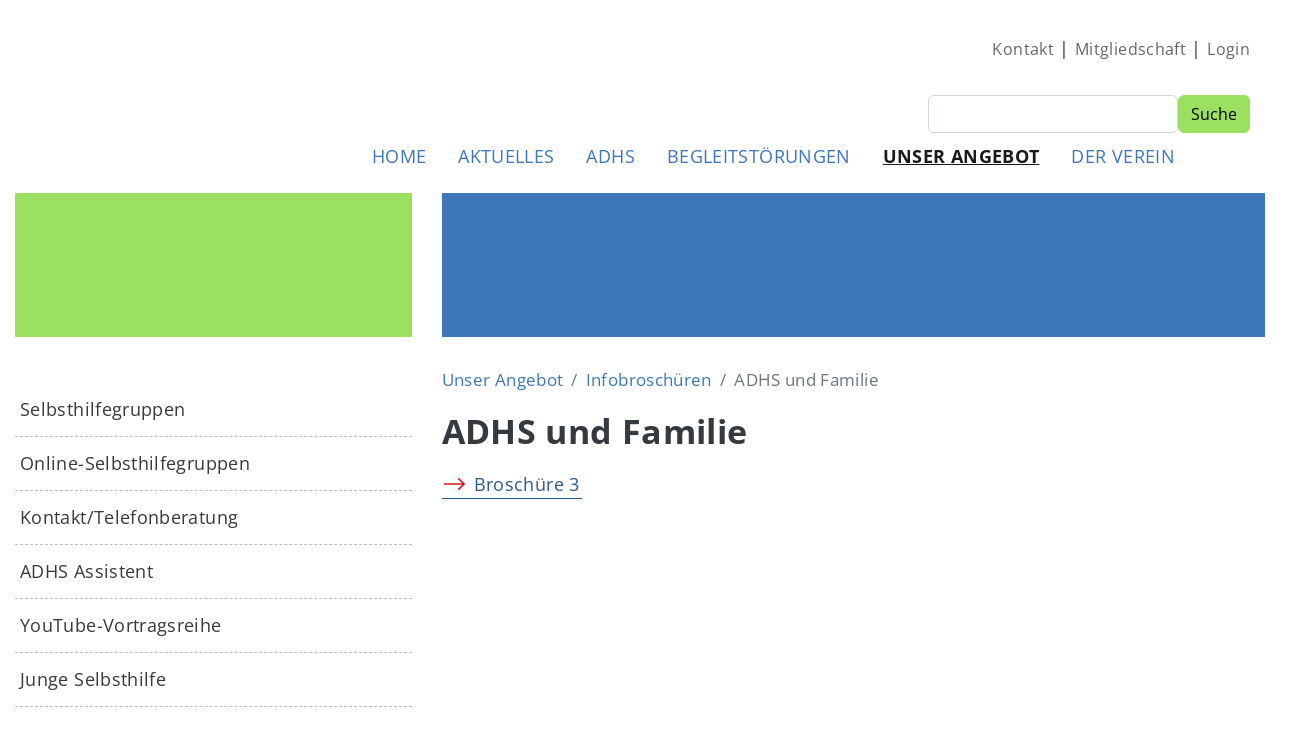

--- FILE ---
content_type: text/html; charset=UTF-8
request_url: https://adhs-deutschland.de/unser-angebot-infobroschuren/adhs-und-familie-0
body_size: 38027
content:
<!DOCTYPE html>
<html lang="de" dir="ltr">
  <head>
    <meta charset="utf-8" />
<noscript><style>form.antibot * :not(.antibot-message) { display: none !important; }</style>
</noscript><meta name="Generator" content="Drupal 10 (https://www.drupal.org)" />
<meta name="MobileOptimized" content="width" />
<meta name="HandheldFriendly" content="true" />
<meta name="viewport" content="width=device-width, initial-scale=1, shrink-to-fit=no" />
<meta http-equiv="x-ua-compatible" content="ie=edge" />
<link rel="icon" href="/core/misc/favicon.ico" type="image/vnd.microsoft.icon" />
<link rel="canonical" href="https://adhs-deutschland.de/unser-angebot-infobroschuren/adhs-und-familie-0" />
<link rel="shortlink" href="https://adhs-deutschland.de/node/1496" />

    <title>ADHS und Familie | ADHS Deutschland e. V.</title>
    <link rel="stylesheet" media="all" href="/core/modules/system/css/components/align.module.css?t6r0ss" />
<link rel="stylesheet" media="all" href="/core/modules/system/css/components/fieldgroup.module.css?t6r0ss" />
<link rel="stylesheet" media="all" href="/core/modules/system/css/components/container-inline.module.css?t6r0ss" />
<link rel="stylesheet" media="all" href="/core/modules/system/css/components/clearfix.module.css?t6r0ss" />
<link rel="stylesheet" media="all" href="/core/modules/system/css/components/details.module.css?t6r0ss" />
<link rel="stylesheet" media="all" href="/core/modules/system/css/components/hidden.module.css?t6r0ss" />
<link rel="stylesheet" media="all" href="/core/modules/system/css/components/item-list.module.css?t6r0ss" />
<link rel="stylesheet" media="all" href="/core/modules/system/css/components/js.module.css?t6r0ss" />
<link rel="stylesheet" media="all" href="/core/modules/system/css/components/nowrap.module.css?t6r0ss" />
<link rel="stylesheet" media="all" href="/core/modules/system/css/components/position-container.module.css?t6r0ss" />
<link rel="stylesheet" media="all" href="/core/modules/system/css/components/reset-appearance.module.css?t6r0ss" />
<link rel="stylesheet" media="all" href="/core/modules/system/css/components/resize.module.css?t6r0ss" />
<link rel="stylesheet" media="all" href="/core/modules/system/css/components/system-status-counter.css?t6r0ss" />
<link rel="stylesheet" media="all" href="/core/modules/system/css/components/system-status-report-counters.css?t6r0ss" />
<link rel="stylesheet" media="all" href="/core/modules/system/css/components/system-status-report-general-info.css?t6r0ss" />
<link rel="stylesheet" media="all" href="/core/modules/system/css/components/tablesort.module.css?t6r0ss" />
<link rel="stylesheet" media="all" href="/core/modules/views/css/views.module.css?t6r0ss" />
<link rel="stylesheet" media="all" href="/libraries/mmenu/dist/mmenu.css?t6r0ss" />
<link rel="stylesheet" media="all" href="/libraries/mmenu/dist/wrappers/bootstrap/mmenu.bootstrap.css?t6r0ss" />
<link rel="stylesheet" media="all" href="/sites/default/files/css/responsive_menu_breakpoint.css?t6r0ss" />
<link rel="stylesheet" media="all" href="/modules/contrib/responsive_menu/css/responsive_menu.css?t6r0ss" />
<link rel="stylesheet" media="all" href="/themes/contrib/bootstrap_barrio/css/components/node.css?t6r0ss" />
<link rel="stylesheet" media="all" href="/themes/custom/adhs/css/style.css?t6r0ss" />
<link rel="stylesheet" media="all" href="/themes/custom/adhs/css/other.css?t6r0ss" />
<link rel="stylesheet" media="all" href="/themes/contrib/bootstrap_barrio/css/components/img-fluid.css?t6r0ss" />
<link rel="stylesheet" media="all" href="/core/../themes/contrib/bootstrap_barrio/components/breadcrumb/breadcrumb.css?t6r0ss" />
<link rel="stylesheet" media="all" href="/core/../themes/contrib/bootstrap_barrio/components/menu_columns/menu_columns.css?t6r0ss" />
<link rel="stylesheet" media="all" href="/core/../themes/contrib/bootstrap_barrio/components/menu_main/menu_main.css?t6r0ss" />
<link rel="stylesheet" media="all" href="/themes/contrib/bootstrap_barrio/css/components/slide-nav.css?t6r0ss" />

    
  </head>
  <body class="layout-one-sidebar layout-sidebar-first page-node-1496 path-node node--type-page">
    <a href="#main-content" class="visually-hidden-focusable">
      Direkt zum Inhalt
    </a>
    
    <div class="responsive-menu-page-wrapper">
  <div id="page-wrapper">
  <div id="page">
    <header id="header" class="header" role="banner" aria-label="Kopfzeile der Website">
      
        <nav class="navbar mainnav navbar-light bg-white navbar-expand-lg" id="navbar-main">
                    <div class="container">
                        <div class="search-block-form block block-search block-search-form-block" data-drupal-selector="search-block-form" id="block-adhs-search" role="search">
  
    
    <div class="content container-inline">
        <div class="content container-inline">
      <form action="/search/node" method="get" id="search-block-form" accept-charset="UTF-8" class="search-form search-block-form form-row">
  




        
  <div class="js-form-item js-form-type-search form-type-search js-form-item-keys form-item-keys form-no-label mb-3">
          <label for="edit-keys" class="visually-hidden">Suche</label>
                    <input title="Die Begriffe eingeben, nach denen gesucht werden soll." data-drupal-selector="edit-keys" type="search" id="edit-keys" name="keys" value="" size="15" maxlength="128" class="form-search form-control" />

                      </div>
<div data-drupal-selector="edit-actions" class="form-actions js-form-wrapper form-wrapper mb-3" id="edit-actions--2"><button data-drupal-selector="edit-submit" type="submit" id="edit-submit" value="Suche" class="button js-form-submit form-submit btn btn-primary btn btn-primary">Suche</button>
</div>

</form>

    </div>
  
  </div>
</div>
  <a href="/" title="Home" rel="home" class="navbar-brand">
          <img src="/themes/custom/adhs/logo.svg" alt="Home" class="img-fluid d-inline-block align-top logo" />
      </a>
<div id="block-topnaviinterim" class="block-content-basic block block-block-content block-block-contentb949a5d9-16b4-4484-b1cc-237e3f85fae9">
  
    
      <div class="content">
      
            <div class="clearfix text-formatted field field--name-body field--type-text-with-summary field--label-hidden field__item"><p><a href="/form/kontakt">Kontakt</a> | <a href="/mitglieder">Mitglieder</a> | <a href="/aktive">Aktive</a></p>
</div>
      
    </div>
  </div>


            <div id="block-topnaviintern">
                    <a href="/kontakt" title="Kontakt - Treten Sie mit uns in Verbindung">Kontakt</a> |
                                          <a href="/der-verein/mitgliedschaft" title="Mitgliedschaft">Mitgliedschaft</a>
                                         |
                                        <a href="/user/login" title="Einloggen">Login</a>
                                </div>

                          <button class="navbar-toggler collapsed" type="button" data-bs-toggle="" data-bs-target="#CollapsingNavbar" aria-controls="CollapsingNavbar" aria-expanded="false" aria-label="Toggle navigation"><span class="navbar-toggler-icon"></span></button>
              <div class="collapse navbar-collapse justify-content-end" id="CollapsingNavbar">
                                  <nav role="navigation" aria-labelledby="block-adhs-main-menu-menu" id="block-adhs-main-menu" class="block block-menu navigation menu--main">
            
  <h2 class="visually-hidden" id="block-adhs-main-menu-menu">Hauptnavigation</h2>
  

        
              <ul class="clearfix nav navbar-nav" data-component-id="bootstrap_barrio:menu_main">
                    <li class="nav-item">
                          <a href="/" class="nav-link nav-link--" data-drupal-link-system-path="&lt;front&gt;">Home</a>
              </li>
                <li class="nav-item menu-item--collapsed">
                          <a href="/aktuelles/termine" class="nav-link nav-link--aktuelles-termine" data-drupal-link-system-path="node/11">Aktuelles</a>
              </li>
                <li class="nav-item menu-item--collapsed">
                          <a href="/adhs" title="Link zur Übersichtsseite ADHS" class="nav-link nav-link--adhs" data-drupal-link-system-path="node/12">ADHS</a>
              </li>
                <li class="nav-item menu-item--collapsed">
                          <a href="/begleitstoerungen" title="Link zur Übersichtsseite Begleitstörungen" class="nav-link nav-link--begleitstoerungen" data-drupal-link-system-path="node/34">Begleitstörungen</a>
              </li>
                <li class="nav-item menu-item--collapsed active">
                          <a href="/unser-angebot" class="nav-link active nav-link--unser-angebot" data-drupal-link-system-path="node/46">Unser Angebot</a>
              </li>
                <li class="nav-item menu-item--collapsed">
                          <a href="/der-verein" class="nav-link nav-link--der-verein" data-drupal-link-system-path="node/59">Der Verein</a>
              </li>
        </ul>
  



  </nav>
<div id="block-horizontalmenu" class="block block-responsive-menu block-responsive-menu-horizontal-menu">
  
    
      <div class="content">
      <nav class="responsive-menu-block-wrapper">
  
              <ul id="horizontal-menu" class="horizontal-menu">
                    <li class="menu-item">
        <a href="/" data-drupal-link-system-path="&lt;front&gt;">Home</a>
              </li>
                <li class="menu-item menu-item--expanded">
        <a href="/aktuelles/termine" data-drupal-link-system-path="node/11">Aktuelles</a>
                                <ul class="menu sub-nav">
                    <li class="menu-item menu-item--collapsed">
        <a href="/aktuelles/studien" data-drupal-link-system-path="node/1838">Studien</a>
              </li>
                <li class="menu-item menu-item--collapsed">
        <a href="/aktuelles/aktuelle-infos" data-drupal-link-system-path="node/1837">Aktuelle Infos</a>
              </li>
                <li class="menu-item">
        <a href="/aktuelles/newsletter" data-drupal-link-system-path="node/2518">Newsletter</a>
              </li>
                <li class="menu-item menu-item--collapsed">
        <a href="/adhs/aktuelles?term_node_tid_depth=88" title="Termine" data-drupal-link-query="{&quot;term_node_tid_depth&quot;:&quot;88&quot;}">Termine</a>
              </li>
        </ul>
  
              </li>
                <li class="menu-item menu-item--expanded">
        <a href="/adhs" title="Link zur Übersichtsseite ADHS" data-drupal-link-system-path="node/12">ADHS</a>
                                <ul class="menu sub-nav">
                    <li class="menu-item menu-item--collapsed">
        <a href="/adhs/adhs-ads" data-drupal-link-system-path="node/30">ADHS / ADS</a>
              </li>
                <li class="menu-item">
        <a href="/node/2" data-drupal-link-system-path="node/2">Diagnose</a>
              </li>
                <li class="menu-item menu-item--collapsed">
        <a href="/adhs/therapie" data-drupal-link-system-path="node/20">Therapie</a>
              </li>
                <li class="menu-item menu-item--collapsed">
        <a href="/adhs/kinder" data-drupal-link-system-path="node/303">Kinder</a>
              </li>
                <li class="menu-item menu-item--collapsed">
        <a href="/adhs/recht" data-drupal-link-system-path="node/304">Recht</a>
              </li>
                <li class="menu-item menu-item--collapsed">
        <a href="/adhs/gesellschaft" data-drupal-link-system-path="node/305">Gesellschaft</a>
              </li>
                <li class="menu-item menu-item--collapsed">
        <a href="/adhs/erwachsene" data-drupal-link-system-path="node/306">Erwachsene</a>
              </li>
                <li class="menu-item menu-item--collapsed">
        <a href="/adhs/jugendliche" data-drupal-link-system-path="node/307">Jugendliche</a>
              </li>
                <li class="menu-item menu-item--collapsed">
        <a href="/adhs/familie" data-drupal-link-system-path="node/308">Familie</a>
              </li>
                <li class="menu-item menu-item--collapsed">
        <a href="/adhs/ernaehrung" data-drupal-link-system-path="node/309">Ernährung</a>
              </li>
                <li class="menu-item menu-item--collapsed">
        <a href="/adhs/schule-studium-und-ausbildung" data-drupal-link-system-path="node/310">Schule, Studium und Ausbildung</a>
              </li>
                <li class="menu-item menu-item--collapsed">
        <a href="/adhs/hobby-und-bewegung" data-drupal-link-system-path="node/311">Hobby und Bewegung</a>
              </li>
        </ul>
  
              </li>
                <li class="menu-item menu-item--expanded">
        <a href="/begleitstoerungen" title="Link zur Übersichtsseite Begleitstörungen" data-drupal-link-system-path="node/34">Begleitstörungen</a>
                                <ul class="menu sub-nav">
                    <li class="menu-item">
        <a href="/begleitstoerungen/die-begleiterkrankungen-bei-adhs-assoziierte-stoerungen-oder-komorbiditaeten" data-drupal-link-system-path="node/35">Überblick</a>
              </li>
                <li class="menu-item menu-item--collapsed">
        <a href="/begleitstoerungen/autismus" data-drupal-link-system-path="node/36">Autismus</a>
              </li>
                <li class="menu-item">
        <a href="/begleitstoerungen/adhs-und-depression-zwang-somatisierungsstoerungen" data-drupal-link-system-path="node/1339">Depression</a>
              </li>
                <li class="menu-item">
        <a href="/begleitstoerungen/rechenschwaeche" data-drupal-link-system-path="node/1343">Rechenschwäche</a>
              </li>
                <li class="menu-item">
        <a href="/begleitstoerungen/umschriebene-entwicklungsstoerungen-schulischer-fertigkeiten" data-drupal-link-system-path="node/1342">Teilleistungsstörungen</a>
              </li>
                <li class="menu-item">
        <a href="/begleitstoerungen/tourette-syndrom" data-drupal-link-system-path="node/1344">Tourette-Syndrom</a>
              </li>
                <li class="menu-item">
        <a href="/begleitstoerungen/zwangsstoerungen" data-drupal-link-system-path="node/38">Zwangsstörungen</a>
              </li>
                <li class="menu-item">
        <a href="/begleitstoerungen/bipolare-stoerung" data-drupal-link-system-path="node/41">Bipolare Störungen</a>
              </li>
                <li class="menu-item menu-item--collapsed">
        <a href="/begleitstoerungen/persoenlichkeitsstoerungen" data-drupal-link-system-path="node/42">Persönlichkeitsstörungen</a>
              </li>
                <li class="menu-item">
        <a href="/begleitstoerungen/adhs-oder-epilepsie-oder-beides" data-drupal-link-system-path="node/43">Epilepsie</a>
              </li>
                <li class="menu-item menu-item--collapsed">
        <a href="/begleitstoerungen/adhs-und-sucht" data-drupal-link-system-path="node/44">Sucht</a>
              </li>
                <li class="menu-item">
        <a href="/begleitstoerungen/adhs-und-allergie-gibt-es-einen-zusammenhang" data-drupal-link-system-path="node/45">Allergien</a>
              </li>
        </ul>
  
              </li>
                <li class="menu-item menu-item--expanded menu-item--active-trail">
        <a href="/unser-angebot" data-drupal-link-system-path="node/46">Unser Angebot</a>
                                <ul class="menu sub-nav">
                    <li class="menu-item menu-item--collapsed">
        <a href="/unser-angebot/selbsthilfegruppen" data-drupal-link-system-path="node/47">Selbsthilfegruppen</a>
              </li>
                <li class="menu-item">
        <a href="/unser-angebot/online-selbsthilfegruppen" data-drupal-link-system-path="node/48">Online-Selbsthilfegruppen</a>
              </li>
                <li class="menu-item">
        <a href="/unser-angebot/kontakttelefonberatung" data-drupal-link-system-path="node/49">Kontakt/Telefonberatung</a>
              </li>
                <li class="menu-item">
        <a href="/unser-angebot/adhs-assistent" data-drupal-link-system-path="node/2408">ADHS Assistent</a>
              </li>
                <li class="menu-item">
        <a href="/unser-angebot/youtube-kanal-des-adhs-deutschland-e-v" data-drupal-link-system-path="node/50">YouTube-Vortragsreihe</a>
              </li>
                <li class="menu-item">
        <a href="/unser-angebot/junge-selbsthilfe" data-drupal-link-system-path="node/51">Junge Selbsthilfe</a>
              </li>
                <li class="menu-item menu-item--collapsed">
        <a href="/unser-angebot/zeitschrift" title="Zeitschrift &quot;neue Akzente&quot;" data-drupal-link-system-path="node/1783">Zeitschrift</a>
              </li>
                <li class="menu-item menu-item--collapsed menu-item--active-trail">
        <a href="/unser-angebot/infobroschuren" data-drupal-link-system-path="node/53">Infobroschüren</a>
              </li>
                <li class="menu-item menu-item--collapsed">
        <a href="/unser-angebot/rezensionen" data-drupal-link-system-path="node/54">Rezensionen</a>
              </li>
                <li class="menu-item">
        <a href="/unser-angebot/lehrercoach" data-drupal-link-system-path="node/55">Lehrercoach</a>
              </li>
                <li class="menu-item menu-item--collapsed">
        <a href="/unser-angebot/elterncoach" data-drupal-link-system-path="node/56">Elterncoach</a>
              </li>
                <li class="menu-item menu-item--collapsed">
        <a href="/unser-angebot/faq" data-drupal-link-system-path="node/57">FAQ</a>
              </li>
                <li class="menu-item">
        <a href="/unser-angebot/links" data-drupal-link-system-path="node/58">Links</a>
              </li>
        </ul>
  
              </li>
                <li class="menu-item menu-item--expanded">
        <a href="/der-verein" data-drupal-link-system-path="node/59">Der Verein</a>
                                <ul class="menu sub-nav">
                    <li class="menu-item">
        <a href="/der-verein/adhs-deutschland-e-v" data-drupal-link-system-path="node/60">ADHS Deutschland</a>
              </li>
                <li class="menu-item">
        <a href="/der-verein/satzung" data-drupal-link-system-path="node/62">Satzung</a>
              </li>
                <li class="menu-item menu-item--collapsed">
        <a href="/der-verein/unser-anliegen" data-drupal-link-system-path="node/61">Unser Anliegen</a>
              </li>
                <li class="menu-item menu-item--collapsed">
        <a href="/der-verein/finanzen" data-drupal-link-system-path="node/64">Finanzen</a>
              </li>
                <li class="menu-item">
        <a href="/der-verein/kooperationen" data-drupal-link-system-path="node/63">Kooperationen</a>
              </li>
                <li class="menu-item">
        <a href="/der-verein/mitgliedschaft" data-drupal-link-system-path="node/65">Mitgliedschaft</a>
              </li>
                <li class="menu-item">
        <a href="/der-verein/spende" data-drupal-link-system-path="node/66">Spende</a>
              </li>
                <li class="menu-item menu-item--collapsed">
        <a href="/der-verein/vorstand" data-drupal-link-system-path="node/67">Vorstand</a>
              </li>
                <li class="menu-item">
        <a href="/der-verein/landesgruppen" data-drupal-link-system-path="node/68">Landesgruppen</a>
              </li>
                <li class="menu-item menu-item--collapsed">
        <a href="/der-verein/mitarbeitende" data-drupal-link-system-path="node/69">Mitarbeitende</a>
              </li>
                <li class="menu-item menu-item--collapsed">
        <a href="/der-verein/unterstutzung-des-verbandes" data-drupal-link-system-path="node/70">Unterstützung des Verbandes</a>
              </li>
                <li class="menu-item menu-item--collapsed">
        <a href="/der-verein/beirat" data-drupal-link-system-path="node/71">Beirat</a>
              </li>
        </ul>
  
              </li>
        </ul>
  


</nav>
    </div>
  </div>
<div id="block-responsivemenumobileicon" class="responsive-menu-toggle-wrapper responsive-menu-toggle block block-responsive-menu block-responsive-menu-toggle">
  
    
      <div class="content">
      <a id="toggle-icon" class="toggle responsive-menu-toggle-icon" title="Menu" href="#off-canvas">
  <span class="icon"></span><span class="label">Menü</span>
</a>
    </div>
  </div>


                                	          </div>
                                            </div>
                  </nav>
          </header>
          <div class="highlighted">
        <aside class="container section clearfix" role="complementary">
            <div data-drupal-messages-fallback class="hidden"></div>


        </aside>
      </div>
            <div id="main-wrapper" class="layout-main-wrapper clearfix">
              <div id="main" class="container">
                    <section class="row region region-headerimage">
    <div class="views-element-container block block-views block-views-blockheader-image-block-1" id="block-views-block-header-image-block-1">
  
    
      <div class="content">
      <div><div class="view view-header-image view-id-header_image view-display-id-block_1 js-view-dom-id-cf0724fa0a46f7da0323e94ac82423e416653b09552a6c59b12f36efe7a99458">
  
    
      
      <div class="view-content row">
          <div class="views-row">
    <div class="views-field views-field-field-header-landing"><div class="field-content"></div></div>
  </div>

    </div>
  
          </div>
</div>

    </div>
  </div>

  </section>

                  
          <div class="row row-offcanvas row-offcanvas-left clearfix">
              <main class="main-content col order-last" id="content" role="main">
                <section class="section">
                  <a id="main-content" tabindex="-1"></a>
                                    <div class="blue stripe"></div>
                                      <div id="block-adhs-breadcrumbs" class="block block-system block-system-breadcrumb-block">
  
    
      <div class="content">
      
  <nav role="navigation" aria-label="breadcrumb" style="">
  <ol class="breadcrumb">
            <li class="breadcrumb-item">
        <a href="/unser-angebot">Unser Angebot</a>
      </li>
                <li class="breadcrumb-item">
        <a href="/unser-angebot/infobroschuren">Infobroschüren</a>
      </li>
                <li class="breadcrumb-item active">
        ADHS und Familie
      </li>
        </ol>
</nav>


    </div>
  </div>
<div id="block-adhs-page-title" class="block block-core block-page-title-block">
  
    
      <div class="content">
      
  <h1 class="title"><span class="field field--name-title field--type-string field--label-hidden">ADHS und Familie</span>
</h1>


    </div>
  </div>
<div id="block-adhs-content" class="block pb-content-block block-system block-system-main-block">
  
    
      <div class="content">
      

<article data-history-node-id="1496" class="node node--type-page node--view-mode-full clearfix">
  <header>
    
        
      </header>
  <div class="node__content clearfix">
    
            <div class="clearfix text-formatted field field--name-body field--type-text-with-summary field--label-hidden field__item"><p><a href="/pdf/4_e_infobroschueren/Broschuere_3_neue-Adresse_2018.pdf" target="_blank">Broschüre 3</a></p>
</div>
      


  </div>
</article>

    </div>
  </div>


                </section>









              </main>
                          <div class="sidebar_first sidebar col-md-4 order-first d-none d-lg-block" id="sidebar_first">
                <aside class="section" role="complementary">
                
                                      <div class="green stripe"></div>
                                      <nav role="navigation" aria-labelledby="block-sidebar-navigation-menu" id="block-sidebar-navigation" class="block block-menu navigation menu--main">
            
  <h2 class="visually-hidden" id="block-sidebar-navigation-menu">Sidebar-Navigation</h2>
  

        
              <ul class="clearfix nav navbar-nav" data-component-id="bootstrap_barrio:menu_main">
                    <li class="nav-item menu-item--collapsed">
                          <a href="/unser-angebot/selbsthilfegruppen" class="nav-link nav-link--unser-angebot-selbsthilfegruppen" data-drupal-link-system-path="node/47">Selbsthilfegruppen</a>
              </li>
                <li class="nav-item">
                          <a href="/unser-angebot/online-selbsthilfegruppen" class="nav-link nav-link--unser-angebot-online-selbsthilfegruppen" data-drupal-link-system-path="node/48">Online-Selbsthilfegruppen</a>
              </li>
                <li class="nav-item">
                          <a href="/unser-angebot/kontakttelefonberatung" class="nav-link nav-link--unser-angebot-kontakttelefonberatung" data-drupal-link-system-path="node/49">Kontakt/Telefonberatung</a>
              </li>
                <li class="nav-item">
                          <a href="/unser-angebot/adhs-assistent" class="nav-link nav-link--unser-angebot-adhs-assistent" data-drupal-link-system-path="node/2408">ADHS Assistent</a>
              </li>
                <li class="nav-item">
                          <a href="/unser-angebot/youtube-kanal-des-adhs-deutschland-e-v" class="nav-link nav-link--unser-angebot-youtube-kanal-des-adhs-deutschland-e-v" data-drupal-link-system-path="node/50">YouTube-Vortragsreihe</a>
              </li>
                <li class="nav-item">
                          <a href="/unser-angebot/junge-selbsthilfe" class="nav-link nav-link--unser-angebot-junge-selbsthilfe" data-drupal-link-system-path="node/51">Junge Selbsthilfe</a>
              </li>
                <li class="nav-item menu-item--collapsed">
                          <a href="/unser-angebot/zeitschrift" title="Zeitschrift &quot;neue Akzente&quot;" class="nav-link nav-link--unser-angebot-zeitschrift" data-drupal-link-system-path="node/1783">Zeitschrift</a>
              </li>
                <li class="nav-item menu-item--expanded active dropdown">
                          <a href="/unser-angebot/infobroschuren" class="nav-link active dropdown-toggle nav-link--unser-angebot-infobroschuren" data-bs-toggle="dropdown" aria-expanded="false" aria-haspopup="true" data-drupal-link-system-path="node/53">Infobroschüren</a>
                        <ul class="dropdown-menu">
                    <li class="dropdown-item">
                          <a href="/unser-angebot-infobroschuren/adhs-im-jugendalter" class="nav-link--unser-angebot-infobroschuren-adhs-im-jugendalter" data-drupal-link-system-path="node/1489">ADHS im Jugendalter</a>
              </li>
                <li class="dropdown-item active">
                          <a href="/unser-angebot-infobroschuren/adhs-und-familie-0" class="active nav-link--unser-angebot-infobroschuren-adhs-und-familie-0 is-active" data-drupal-link-system-path="node/1496" aria-current="page">ADHS und Familie</a>
              </li>
                <li class="dropdown-item">
                          <a href="/unser-angebot-infobroschuren/adhs-und-familie" class="nav-link--unser-angebot-infobroschuren-adhs-und-familie" data-drupal-link-system-path="node/1493">ADHS und Familie</a>
              </li>
                <li class="dropdown-item">
                          <a href="/unser-angebot-infobroschuren/adhs-und-partnerschaft" class="nav-link--unser-angebot-infobroschuren-adhs-und-partnerschaft" data-drupal-link-system-path="node/1486">ADHS und Partnerschaft</a>
              </li>
                <li class="dropdown-item">
                          <a href="/unser-angebot-infobroschuren/adhs-und-schule" class="nav-link--unser-angebot-infobroschuren-adhs-und-schule" data-drupal-link-system-path="node/1494">ADHS und Schule</a>
              </li>
                <li class="dropdown-item">
                          <a href="/unser-angebot-infobroschuren/adhs-und-schule-0" class="nav-link--unser-angebot-infobroschuren-adhs-und-schule-0" data-drupal-link-system-path="node/1497">ADHS und Schule</a>
              </li>
                <li class="dropdown-item">
                          <a href="/unser-angebot-infobroschuren/adhs-und-studieren" class="nav-link--unser-angebot-infobroschuren-adhs-und-studieren" data-drupal-link-system-path="node/2375">ADHS und Studieren</a>
              </li>
                <li class="dropdown-item">
                          <a href="/unser-angebot-infobroschuren/adhs-und-sucht" class="nav-link--unser-angebot-infobroschuren-adhs-und-sucht" data-drupal-link-system-path="node/1490">ADHS und Sucht</a>
              </li>
                <li class="dropdown-item">
                          <a href="/unser-angebot-infobroschuren/adhs-und-die-betroffenen-verstehen-symptome-und-ursachen" class="nav-link--unser-angebot-infobroschuren-adhs-und-die-betroffenen-verstehen-symptome-und-ursachen" data-drupal-link-system-path="node/1495">ADHS und die Betroffenen verstehen - Symptome und Ursachen</a>
              </li>
                <li class="dropdown-item">
                          <a href="/unser-angebot-infobroschuren/adhs-verstehen" class="nav-link--unser-angebot-infobroschuren-adhs-verstehen" data-drupal-link-system-path="node/1492">ADHS verstehen</a>
              </li>
                <li class="dropdown-item">
                          <a href="/unser-angebot-infobroschuren/auffangen-informieren-unterstuetzen" class="nav-link--unser-angebot-infobroschuren-auffangen-informieren-unterstuetzen" data-drupal-link-system-path="node/1498">Auffangen, Informieren, Unterstützen</a>
              </li>
                <li class="dropdown-item">
                          <a href="/unser-angebot-infobroschuren/die-grundlagen-diagnose-therapie-begleiterkrankungen" class="nav-link--unser-angebot-infobroschuren-die-grundlagen-diagnose-therapie-begleiterkrankungen" data-drupal-link-system-path="node/1499">Die Grundlagen: Diagnose, Therapie, Begleiterkrankungen</a>
              </li>
                <li class="dropdown-item">
                          <a href="/unser-angebot-infobroschuren/einige-ideen-um-schuelerinnen-mit-adhs-im-sprachenlernen-zu-helfen" class="nav-link--unser-angebot-infobroschuren-einige-ideen-um-schuelerinnen-mit-adhs-im-sprachenlernen-zu-helfen" data-drupal-link-system-path="node/2463">Einige Ideen, um Schüler(innen) mit ADHS im Sprachenlernen zu helfen</a>
              </li>
                <li class="dropdown-item">
                          <a href="/unser-angebot-infobroschuren/grundlagen-der-adhs" class="nav-link--unser-angebot-infobroschuren-grundlagen-der-adhs" data-drupal-link-system-path="node/1491">Grundlagen der ADHS</a>
              </li>
                <li class="dropdown-item">
                          <a href="/unser-angebot-infobroschuren/maedchen-und-frauen-mit-adhs" class="nav-link--unser-angebot-infobroschuren-maedchen-und-frauen-mit-adhs" data-drupal-link-system-path="node/1487">Mädchen und Frauen mit ADHS</a>
              </li>
                <li class="dropdown-item">
                          <a href="/unser-angebot-infobroschuren/stellenwert-der-selbsthilfe" class="nav-link--unser-angebot-infobroschuren-stellenwert-der-selbsthilfe" data-drupal-link-system-path="node/1488">Stellenwert der Selbsthilfe</a>
              </li>
        </ul>
  
              </li>
                <li class="nav-item menu-item--collapsed">
                          <a href="/unser-angebot/rezensionen" class="nav-link nav-link--unser-angebot-rezensionen" data-drupal-link-system-path="node/54">Rezensionen</a>
              </li>
                <li class="nav-item">
                          <a href="/unser-angebot/lehrercoach" class="nav-link nav-link--unser-angebot-lehrercoach" data-drupal-link-system-path="node/55">Lehrercoach</a>
              </li>
                <li class="nav-item menu-item--collapsed">
                          <a href="/unser-angebot/elterncoach" class="nav-link nav-link--unser-angebot-elterncoach" data-drupal-link-system-path="node/56">Elterncoach</a>
              </li>
                <li class="nav-item menu-item--collapsed">
                          <a href="/unser-angebot/faq" class="nav-link nav-link--unser-angebot-faq" data-drupal-link-system-path="node/57">FAQ</a>
              </li>
                <li class="nav-item">
                          <a href="/unser-angebot/links" class="nav-link nav-link--unser-angebot-links" data-drupal-link-system-path="node/58">Links</a>
              </li>
        </ul>
  



  </nav>


                </aside>
              </div>
                                  </div>
        </div>
          </div>
    <footer class="site-footer text-center text-lg-left">
              <div class="container">
                      <div class="site-footer__top clearfix row">
              <div class="col-12 col-lg-4 text-center text-lg-start">  <section class="row region region-footer-first">
    <div id="block-adhslogofooter" class="block-content-basic block block-block-content block-block-content79e5e965-97a4-4071-a463-b988b9066508">
  
    
      <div class="content">
      
            <div class="clearfix text-formatted field field--name-body field--type-text-with-summary field--label-hidden field__item"><p><img alt="adhs Logo" src="/themes/custom/adhs/assets/adhs_logo_footer.svg" style="max-width: 200px"></p>
</div>
      
    </div>
  </div>

  </section>
</div>
              <div class="col-12 col-lg-4 text-center text-lg-start">  <section class="row region region-footer-second">
    <div id="block-kontaktadressefooter" class="block-content-basic block block-block-content block-block-content75d660f7-e774-47d6-a311-e9ec37e93b80">
  
    
      <div class="content">
      
            <div class="clearfix text-formatted field field--name-body field--type-text-with-summary field--label-hidden field__item"><p><strong>ADHS Deutschland e.V.<br>
Bundesgeschäftsstelle<br>
Rapsstraße 61<br>
13629 Berlin</strong></p>

<p><a href="/unser-angebot/telefonberatung">Kontakt/Telefonberatung ››</a></p>
</div>
      
    </div>
  </div>

  </section>
</div>
              <div class="col-12 col-lg-4 text-center text-lg-start">  <section class="row region region-footer-third">
    <nav role="navigation" aria-labelledby="block-adhs-footer-menu" id="block-adhs-footer" class="block block-menu navigation menu--footer">
            
  <h2 class="visually-hidden" id="block-adhs-footer-menu">Fußzeilenmenü</h2>
  

        
              <ul class="clearfix nav flex-row" data-component-id="bootstrap_barrio:menu_columns">
                    <li class="nav-item">
                <a href="/datenschutzerklaerung" title="Datenschutzerklärung" class="nav-link nav-link--datenschutzerklaerung" data-drupal-link-system-path="node/1873">Datenschutzerklärung</a>
              </li>
                <li class="nav-item">
                <a href="/impressum" title="Impressum" class="nav-link nav-link--impressum" data-drupal-link-system-path="node/769">Impressum</a>
              </li>
        </ul>
  



  </nav>
<div id="block-social" class="block-content-basic block block-block-content block-block-content8f784658-b979-476b-a5fa-04add6a75a43">
  
    
      <div class="content">
      
            <div class="clearfix text-formatted field field--name-body field--type-text-with-summary field--label-hidden field__item"><p class="mt-3"><a href="https://www.facebook.com/Aufmerksam.fuer.Menschen" style="display: inline" target="_blank"><img alt="ADHS Deutschland e.V. auf Facebook" src="/themes/custom/adhs/assets/facebook-f.svg" style="max-width: 20px"></a> &nbsp; <a href="https://www.youtube.com/channel/UCzuwANy7gUvE44AOwkH1p1w" style="display: inline" target="_blank"><img alt="ADHS Deutschland e.V. auf Facebook" src="/themes/custom/adhs/assets/youtube.svg" style="max-width: 40px"></a></p>
</div>
      
    </div>
  </div>

  </section>
</div>
            </div>
                  </div>
          </footer>
  </div>
</div>

</div>
    <div class="off-canvas-wrapper"><div id="off-canvas">
              <ul>
                    <li class="menu-item--front-page menu-name--main">
        <a href="/" data-drupal-link-system-path="&lt;front&gt;">Home</a>
              </li>
                <li class="menu-item--ebe28882-f941-4d19-a814-ad498747325b menu-name--main">
        <a href="/aktuelles/termine" data-drupal-link-system-path="node/11">Aktuelles</a>
                                <ul>
                    <li class="menu-item--ac153b0d-8629-49f8-b0cb-5595b15e237d menu-name--main">
        <a href="/aktuelles/studien" data-drupal-link-system-path="node/1838">Studien</a>
                                <ul>
                    <li class="menu-item--b0f5ff61-129c-4480-9e1a-e2d77aa9cf20 menu-name--main">
        <a href="/aktuelles-studien/adhs-ihre-erfahrungen-und-wuensche-fuer-fachkraefte" data-drupal-link-system-path="node/2563">AD(H)S - Ihre Erfahrungen und Wünsche für Fachkräfte</a>
              </li>
                <li class="menu-item--_8d1e165-5677-4314-921c-4048c40d57dd menu-name--main">
        <a href="/aktuelles-studien/adhs-und-bindung" data-drupal-link-system-path="node/2404">ADHS und Bindung</a>
              </li>
                <li class="menu-item--e1d961f9-3318-42e6-96dd-dcb5277f9c41 menu-name--main">
        <a href="/aktuelles-studien/adhs-und-osteopathie" data-drupal-link-system-path="node/2566">ADHS und Osteopathie</a>
              </li>
                <li class="menu-item--_185a175-db27-442f-a450-d30c3ae5b30b menu-name--main">
        <a href="/aktuelles-studien/adhs-treatment" data-drupal-link-system-path="node/1317">ADHS-Treatment – Effekte verschiedener Therapieformen</a>
              </li>
                <li class="menu-item--c54522a8-e48b-40e9-a80f-1e2e8896dc59 menu-name--main">
        <a href="/aktuelles-studien/app-fuer-menschen-mit-adhs" data-drupal-link-system-path="node/2275">App für Menschen mit ADHS</a>
              </li>
                <li class="menu-item--e5b8b9e5-e548-4669-adc6-0cd00d724da2 menu-name--main">
        <a href="/aktuelles-studien/differentialdiagnostik-bei-jugendlichen-und-erwachsenen-mit-einer-adhs-versus-ass" data-drupal-link-system-path="node/2565">Differentialdiagnostik bei Jugendlichen und Erwachsenen mit einer ADHS versus ASS - ASSADA</a>
              </li>
                <li class="menu-item--b67c27ab-95e9-43b8-bab4-be239d1ac14b menu-name--main">
        <a href="/aktuelles-studien/effekt-achtsamkeitsorientierter-intervention-mib" data-drupal-link-system-path="node/2270">Effekt achtsamkeitsorientierter Intervention (MIB)</a>
              </li>
                <li class="menu-item--_bbed8f5-2a19-443f-affa-1875dede12ed menu-name--main">
        <a href="/aktuelles-studien/episodic-future-thinking-zur-verbesserung-des-prospektiven-gedaechtnisses-bei" data-drupal-link-system-path="node/2504">Episodic Future Thinking zur Verbesserung des prospektiven Gedächtnisses bei Menschen mit ADHS</a>
              </li>
                <li class="menu-item--_fae5933-6d33-4a8a-b315-4f65efb65d23 menu-name--main">
        <a href="/aktuelles-studien/exploring-emotion-recognition-processing-co-occurring-adhd-and-asd" data-drupal-link-system-path="node/2435">Exploring emotion recognition processing in co-occurring ADHD and ASD</a>
              </li>
                <li class="menu-item--e63da1d6-7f11-4dce-b4cd-e43822a7d64c menu-name--main">
        <a href="/aktuelles-studien/eye-tracking-studie-zu-aufmerksamkeit-und-sprachverarbeitung" data-drupal-link-system-path="node/2609">Eye-Tracking Studie zu Aufmerksamkeit und Sprachverarbeitung</a>
              </li>
                <li class="menu-item--_24aaaff-b503-4916-af68-8494e9c070fa menu-name--main">
        <a href="/aktuelles-studien/hinweis-des-adhs-deutschland-e-v-zur-teilnahme-medikamentenstudien" data-drupal-link-system-path="node/2443">Hinweis des ADHS Deutschland e. V. zur Teilnahme an Medikamentenstudien</a>
              </li>
                <li class="menu-item--_1fec360-2917-4f6a-9434-c24bea4b9564 menu-name--main">
        <a href="/aktuelles-studien/interaktionen-zwischen-lehrkraeften-und-schuelerinnen-mit-adhs-0" data-drupal-link-system-path="node/2568">Interaktionen zwischen Lehrkräften und Schüler*innen mit ADHS</a>
              </li>
                <li class="menu-item--_cf9039a-c53d-40b6-9ab6-fda9acd93269 menu-name--main">
        <a href="/aktuelles-studien/kinder-mit-adhs-fuer-studie-zum-sprachverstehen-gesucht" data-drupal-link-system-path="node/2468">Kinder mit ADHS für Studie zum Sprachverstehen gesucht!</a>
              </li>
                <li class="menu-item--_4279661-ec2d-4f1f-a57b-5212faa24df7 menu-name--main">
        <a href="/aktuelles-studien/kultureller-wahrnehmung-von-neurodivergentem-verhalten" data-drupal-link-system-path="node/2581">Kultureller Wahrnehmung von neurodivergentem Verhalten</a>
              </li>
                <li class="menu-item--ea27058d-df07-4950-87a4-67ef8d9e58c5 menu-name--main">
        <a href="/aktuelles-studien/melodische-wahrnehmung-von-sprachen" data-drupal-link-system-path="node/2299">Melodische Wahrnehmung von Sprachen</a>
              </li>
                <li class="menu-item--_ad0ac1e-d15e-4e33-9eff-43a4ce803b7a menu-name--main">
        <a href="/aktuelles-studien/pedsdm-bestandsaufnahme-analyse-und-empfehlung-zu-beteiligung-und-gemeinsamer" data-drupal-link-system-path="node/2415">PedSDM - Bestandsaufnahme, Analyse und Empfehlung zu Beteiligung und gemeinsamer Entscheidungsfindung in der Versorgung von chronisch kranken Kindern</a>
              </li>
                <li class="menu-item--c27b1c1b-e8a4-473a-abd2-40be25a53a0e menu-name--main">
        <a href="/aktuelles-studien/sega-studie" data-drupal-link-system-path="node/2276">SEGA-Studie</a>
              </li>
                <li class="menu-item--_b1fe58c-6d79-4362-9375-35a07f433ef1 menu-name--main">
        <a href="/aktuelles-studien/stim-adhs-studie-behandlung-von-erwachsenen-mit-adhs-durch-gleichstromstimulation" data-drupal-link-system-path="node/2360">STIM-ADHS Studie - Behandlung von Erwachsenen mit ADHS durch Gleichstromstimulation</a>
              </li>
                <li class="menu-item--_27e4a38-0dc5-4124-917b-f03e0f9bcfda menu-name--main">
        <a href="/aktuelles-studien/studie-der-uniklinik-cgc-dresden" data-drupal-link-system-path="node/2240">Studie der Uniklinik C.G.C. Dresden</a>
              </li>
                <li class="menu-item--_8faadd4-b27e-441d-a995-c8cad11cbfdb menu-name--main">
        <a href="/aktuelles-studien/studie-zur-musik-und-sprachverarbeitung-von-kindern-und-jugendlichen-mit-adhs" data-drupal-link-system-path="node/2239">Studie zur Musik- und Sprachverarbeitung von Kindern und Jugendlichen mit ADHS</a>
              </li>
                <li class="menu-item--fc240788-9a7d-4b71-a10b-f56df2d082cb menu-name--main">
        <a href="/aktuelles-studien/studie-zur-untersuchung-des-smartphone-nutzungsverhaltens-bei-personen-mit-adhs" data-drupal-link-system-path="node/2580">Studie zur Untersuchung des Smartphone- Nutzungsverhaltens bei Personen mit ADHS im Vergleich zu Kontrollpersonen ohne ADHS.</a>
              </li>
                <li class="menu-item--b7804022-1c5d-45b5-ba89-c40a6d1b13f6 menu-name--main">
        <a href="/aktuelles-studien/teilnehmer-und-teilnehmerinnen-gesucht" data-drupal-link-system-path="node/2461">Teilnehmer und Teilnehmerinnen gesucht</a>
              </li>
                <li class="menu-item--_5ed311c-3d3f-47eb-b9fb-f0f97b9ca138 menu-name--main">
        <a href="/aktuelles-studien/umgang-mit-adhs-im-gymnasium" data-drupal-link-system-path="node/2577">Umgang mit ADHS im Gymnasium</a>
              </li>
                <li class="menu-item--_ec4f885-2726-4201-a35a-e6b00961f3b7 menu-name--main">
        <a href="/aktuelles-studien/unternehmer-selbstaendige-mit-vorwiegend-unaufmerksamer-adhs-symptomatik" data-drupal-link-system-path="node/2364">Unternehmer &amp; Selbständige mit vorwiegend unaufmerksamer ADHS-Symptomatik</a>
              </li>
                <li class="menu-item--e01e7c6b-c79d-4bd7-aead-5fd517669819 menu-name--main">
        <a href="/aktuelles-studien/untersuchung-von-aufmerksamkeit-impulsivitaet-und-hyperaktivitaet-mithilfe-0" data-drupal-link-system-path="node/2579">Untersuchung von Aufmerksamkeit, Impulsivität und Hyperaktivität mithilfe einer Smartphone-Applikation und Virtueller Realität (VR).</a>
              </li>
                <li class="menu-item--_1b0ad7c-5a0f-48d5-81d6-72dae9b2aecd menu-name--main">
        <a href="/aktuelles-studien/untersuchung-von-aufmerksamkeit-impulsivitaet-und-hyperaktivitaet-mithilfe-einer" data-drupal-link-system-path="node/2578">Untersuchung von Aufmerksamkeit, Impulsivität und Hyperaktivität mithilfe einer Smartphone-Applikation und einem Aktivitäten-Tracker.</a>
              </li>
                <li class="menu-item--_f074160-0788-4ac8-991b-ee7d211cb0ce menu-name--main">
        <a href="/aktuelles-studien/zusammenhang-zwischen-adhs-prokrastination-und-zukunftsorientierung" data-drupal-link-system-path="node/2313">Zusammenhang zwischen ADHS, Prokrastination und Zukunftsorientierung</a>
              </li>
        </ul>
  
              </li>
                <li class="menu-item--_410e653-cefe-4fc1-bcec-039897e1b229 menu-name--main">
        <a href="/aktuelles/aktuelle-infos" data-drupal-link-system-path="node/1837">Aktuelle Infos</a>
                                <ul>
                    <li class="menu-item--_840f65f-50ad-4341-92d5-fb41c53bde7a menu-name--main">
        <a href="/aktuelles-aktuelle-infos/adhs-autismus-spektrum-stoerungen-ass-im-erwachsenenalter" data-drupal-link-system-path="node/2425">ADHS &amp; Autismus-Spektrum-Störungen (ASS) im Erwachsenenalter</a>
              </li>
                <li class="menu-item--df7eae91-9427-446a-8abf-cfc844233a08 menu-name--main">
        <a href="/aktuelles-aktuelle-infos/adhs-neue-erkenntnisse-und-trends-forschung-und-praxis" data-drupal-link-system-path="node/2422">ADHS - neue Erkenntnisse und Trends in Forschung und Praxis</a>
              </li>
                <li class="menu-item--df8ed9c1-cc75-4327-a80c-a1f5f5911acb menu-name--main">
        <a href="/aktuelles-aktuelle-infos/adhs-basics" data-drupal-link-system-path="node/2423">ADHS basics</a>
              </li>
                <li class="menu-item--e92a01e7-ab5f-4749-9688-2bac124c9d06 menu-name--main">
        <a href="/aktuelles-aktuelle-infos/adhs-im-alter" data-drupal-link-system-path="node/2426">ADHS im Alter</a>
              </li>
                <li class="menu-item--c5dd842a-7697-4a1d-bb59-bfe8ede17829 menu-name--main">
        <a href="/aktuelles-aktuelle-infos/adhs-und-beruf" data-drupal-link-system-path="node/2243">ADHS und Beruf</a>
              </li>
                <li class="menu-item--_25871fd-e1db-4b2d-9ddb-413fed5dff15 menu-name--main">
        <a href="/aktuelles-aktuelle-infos/adhs-und-emotionen" data-drupal-link-system-path="node/2424">ADHS und Emotionen</a>
              </li>
                <li class="menu-item--dc8cc0c0-539b-4492-8b9b-3327d57a6959 menu-name--main">
        <a href="/aktuelles-aktuelle-infos/adhs-und-schule" data-drupal-link-system-path="node/2245">ADHS und Schule</a>
              </li>
                <li class="menu-item--b5a79204-1fbf-4021-a243-3efd1fbe568f menu-name--main">
        <a href="/aktuelles-aktuelle-infos/adhs-und-somatische-komorbiditaeten" data-drupal-link-system-path="node/2421">ADHS und somatische Komorbiditäten</a>
              </li>
                <li class="menu-item--_4b242b7-426c-438c-9518-5c27d80fae98 menu-name--main">
        <a href="/aktuelles-aktuelle-infos/das-lerntraining-fuer-jugendliche-mit-aufmerksamkeitsstoerung-leja" data-drupal-link-system-path="node/2497">Das Lerntraining für Jugendliche mit Aufmerksamkeitsstörung (LeJa)</a>
              </li>
                <li class="menu-item--b1270697-427a-433e-8d8a-9b39c9797139 menu-name--main">
        <a href="/adhs-aktuelle-infos/hohe-huerden-fuer-cannabis-auf-kassenrezept" data-drupal-link-system-path="node/1313">Hohe Hürden für Cannabis auf Kassenrezept</a>
              </li>
                <li class="menu-item--ef5e5a09-e545-4498-b3c4-d19acb72b8e5 menu-name--main">
        <a href="/aktuelles-aktuelle-infos/informationen" data-drupal-link-system-path="node/2618">Infos zu ADHS, unserem Verband und unseren Selbsthilfegruppen</a>
              </li>
                <li class="menu-item--ec3e5490-98d3-4893-9418-377f84831854 menu-name--main">
        <a href="/aktuelles-aktuelle-infos/medikation-bei-adhs" data-drupal-link-system-path="node/2244">Medikation bei ADHS</a>
              </li>
                <li class="menu-item--bc175bb4-226a-437e-80d9-bc6d85b928c1 menu-name--main">
        <a href="/aktuelles-aktuelle-infos/stellungnahme" data-drupal-link-system-path="node/2247">Stellungnahme</a>
              </li>
                <li class="menu-item--_15d0f31-918c-4473-8866-0d0a95a45e24 menu-name--main">
        <a href="/aktuelles-aktuelle-infos/vorlesefunktion-zur-barrierefreiheit-unserer-homepage" data-drupal-link-system-path="node/2492">Vorlesefunktion zur Barrierefreiheit unserer Homepage</a>
              </li>
                <li class="menu-item--e6706641-b776-4bc2-bf99-921d7690695a menu-name--main">
        <a href="/aktuelles-aktuelle-infos/warum-haben-auf-einmal-alle-adhs" data-drupal-link-system-path="node/2309">Warum haben auf einmal alle ADHS</a>
              </li>
        </ul>
  
              </li>
                <li class="menu-item--e40e35b9-993b-452d-8d79-687398acd1d6 menu-name--main">
        <a href="/aktuelles/newsletter" data-drupal-link-system-path="node/2518">Newsletter</a>
              </li>
                <li class="menu-item--_a61c545-9670-4647-9f64-a9261836e052 menu-name--main">
        <a href="/adhs/aktuelles?term_node_tid_depth=88" title="Termine" data-drupal-link-query="{&quot;term_node_tid_depth&quot;:&quot;88&quot;}">Termine</a>
                                <ul>
                    <li class="menu-item--_326c8ad-3a02-4495-9c99-9c666817ed78 menu-name--main">
        <a href="/aktuelles-termine/1-waeller-adhs-symposium" data-drupal-link-system-path="node/2464">1. Wäller ADHS Symposium</a>
              </li>
                <li class="menu-item--e6d1cd46-7930-4c7c-a1e6-8c0cb5bab27c menu-name--main">
        <a href="/aktuelles-termine/2-koryphaeen-zum-thema-adhs" data-drupal-link-system-path="node/2601">2 Koryphäen zum Thema AD(H)S</a>
              </li>
                <li class="menu-item--_47b4665-4bf9-4a61-8a72-d4071ae409c2 menu-name--main">
        <a href="/aktuelles-termine/2-kommit-online-dialog" data-drupal-link-system-path="node/2457">2. KOMMIT Online-Dialog</a>
              </li>
                <li class="menu-item--dd9f91b1-4219-4871-88a9-8d036e0db416 menu-name--main">
        <a href="/aktuelles-termine/6-adhs-tage" data-drupal-link-system-path="node/2467">6. ADHS-Tage</a>
              </li>
                <li class="menu-item--e939da9e-d01d-4eb3-b52c-1d570b7343c3 menu-name--main">
        <a href="/aktuelles-termine/adhs-das-waechst-sich-selten-aus" data-drupal-link-system-path="node/2342">AD(H)S - Das wächst sich selten aus</a>
              </li>
                <li class="menu-item--_a039d13-2b8f-48c5-820b-95581ec81742 menu-name--main">
        <a href="/aktuelles-termine/adhs-bei-kindern" data-drupal-link-system-path="node/2545">AD(H)S bei Kindern</a>
              </li>
                <li class="menu-item--_72194cd-e0e5-4b9f-a1af-8da8a7b5d75f menu-name--main">
        <a href="/aktuelles-termine/adhs-und-legasthenie" data-drupal-link-system-path="node/2237">AD(H)S und Legasthenie</a>
              </li>
                <li class="menu-item--c7510f88-6917-4485-aa99-f35d4a8b998f menu-name--main">
        <a href="/aktuelles-termine/adhs-bipolare-stoerung-autismus-spektrum-depression" data-drupal-link-system-path="node/2159">ADHS - Bipolare Störung - Autismus-Spektrum - Depression</a>
              </li>
                <li class="menu-item--c449229a-37a9-402c-ad8b-fc1d3ac66e8e menu-name--main">
        <a href="/aktuelles-termine/adhs-jugendliche-im-schulalltag" data-drupal-link-system-path="node/2489">ADHS - Jugendliche im Schulalltag</a>
              </li>
                <li class="menu-item--_11fd30f-4ddb-4547-8499-8c4b8c81861c menu-name--main">
        <a href="/aktuelles-termine/adhs-medikamente" data-drupal-link-system-path="node/2488">ADHS - Medikamente mit anschließender Diskussion</a>
              </li>
                <li class="menu-item--_773debe-0054-42af-9598-1b9e2a19d4d8 menu-name--main">
        <a href="/aktuelles-termine/adhs-vernetzung-und-verhalten" data-drupal-link-system-path="node/2163">ADHS - Vernetzung und Verhalten</a>
              </li>
                <li class="menu-item--b4fd25a0-b881-417c-9e38-1e289041bcd5 menu-name--main">
        <a href="/aktuelles-termine/adhs-deutschland-symposium-2026-mit-mitgliederversammlung" data-drupal-link-system-path="node/2615">ADHS Deutschland Symposium 2026</a>
              </li>
                <li class="menu-item--db603bd5-aeae-46a4-bfc4-4f67a7d0a6b7 menu-name--main">
        <a href="/aktuelles-termine/adhs-der-zweiten-lebenshaelfte" data-drupal-link-system-path="node/2595">ADHS in der zweiten Lebenshälfte</a>
              </li>
                <li class="menu-item--_a926471-e1ad-462b-b6aa-a5c8ccd32cee menu-name--main">
        <a href="/aktuelles-termine/adhs-und-medikation" data-drupal-link-system-path="node/2382">ADHS und Medikation</a>
              </li>
                <li class="menu-item--_32688a4-b59e-4ecc-abc7-31a5f94d6e39 menu-name--main">
        <a href="/aktuelles-termine/adhs-und-recht-0" data-drupal-link-system-path="node/2533">ADHS und Recht</a>
              </li>
                <li class="menu-item--_05c3c16-271d-4d8c-993c-a2f72656e153 menu-name--main">
        <a href="/aktuelles-termine/adhs-und-recht" data-drupal-link-system-path="node/2236">ADHS und Recht</a>
              </li>
                <li class="menu-item--_10f9c1f-5ce0-4709-856b-87c9e19f1fad menu-name--main">
        <a href="/aktuelles-termine/adhs-und-schlaf" data-drupal-link-system-path="node/2605">ADHS und Schlaf</a>
              </li>
                <li class="menu-item--_88b4037-9b86-405d-a4a2-65984e65b754 menu-name--main">
        <a href="/aktuelles-termine/adhs-und-schule" data-drupal-link-system-path="node/2587">ADHS und Schule</a>
              </li>
                <li class="menu-item--_8dd47b6-4bfa-412e-b9e9-aa74cc02a04d menu-name--main">
        <a href="/aktuelles-termine/adhs-und-seine-begleiterkrankungen" data-drupal-link-system-path="node/2384">ADHS und seine Begleiterkrankungen</a>
              </li>
                <li class="menu-item--_d1ffb43-e222-4441-a384-ecf4a8d549a1 menu-name--main">
        <a href="/aktuelles-termine/adhs-im-vorschulalter" data-drupal-link-system-path="node/2507">Alles über ADHS in 90 Minuten - ADHS im Vorschulalter</a>
              </li>
                <li class="menu-item--_7665f63-6cbf-4fa1-9297-971b4958c897 menu-name--main">
        <a href="/aktuelles-termine/adhs-und-frauen" data-drupal-link-system-path="node/2505">Alles über ADHS in 90 Minuten - Frauen</a>
              </li>
                <li class="menu-item--ca5e8118-8736-4f13-93f5-1035ca9c25f5 menu-name--main">
        <a href="/aktuelles-termine/alles-ueber-adhs-90-minuten-jugendhilfe" data-drupal-link-system-path="node/2506">Alles über ADHS in 90 Minuten - Jugendhilfe</a>
              </li>
                <li class="menu-item--_fda2740-ead6-4c57-9abd-cecbd5d49d12 menu-name--main">
        <a href="/aktuelles-termine/adhs-und-medikamente" data-drupal-link-system-path="node/2508">Alles über ADHS in 90 Minuten - Medikamente</a>
              </li>
                <li class="menu-item--_fd3deca-4124-474c-884b-affe9f6f6ef1 menu-name--main">
        <a href="/aktuelles-termine/schule" data-drupal-link-system-path="node/2484">Alles über ADHS in 90 Minuten - Schule</a>
              </li>
                <li class="menu-item--_137da95-cf83-4c74-938a-c66518c557a8 menu-name--main">
        <a href="/aktuelles-termine/alpaka-family-lama-day" data-drupal-link-system-path="node/2455">Alpaka Family Lama Day</a>
              </li>
                <li class="menu-item--_4a867ee-2276-4295-abd8-1b29a261bb71 menu-name--main">
        <a href="/aktuelles-termine/das-private-gymnasium-esslingen-stellt-sich-vor-lernen-mit-adhs" data-drupal-link-system-path="node/2532">Das private Gymnasium Esslingen stellt sich vor / Lernen mit ADHS</a>
              </li>
                <li class="menu-item--b921a68a-018e-4078-b199-90d41ce7a3a4 menu-name--main">
        <a href="/aktuelles-termine/einfuehrung-die-gewaltfreie-kommunikation" data-drupal-link-system-path="node/2522">Einführung in die Gewaltfreie Kommunikation</a>
              </li>
                <li class="menu-item--_a616419-862f-4588-9c5f-3055a65eb2e0 menu-name--main">
        <a href="/aktuelles-termine/evolution-unserem-gehirn" data-drupal-link-system-path="node/2370">Evolution in unserem Gehirn</a>
              </li>
                <li class="menu-item--acae2420-09c9-4780-a1e9-e4126ce1aa93 menu-name--main">
        <a href="/aktuelles-termine/fachtag-adhs-und-sucht" data-drupal-link-system-path="node/2161">Fachtag ADHS und Sucht</a>
              </li>
                <li class="menu-item--a9cdc58d-c410-43ac-b65e-2cfa65fc861a menu-name--main">
        <a href="/aktuelles-termine/gemeinsam-erfolgreich" data-drupal-link-system-path="node/2414">Gemeinsam Erfolgreich!</a>
              </li>
                <li class="menu-item--a2ab7be1-252e-4047-ae1e-818500341b96 menu-name--main">
        <a href="/aktuelles-termine/gruendungstreffen" data-drupal-link-system-path="node/2496">Gründungstreffen</a>
              </li>
                <li class="menu-item--f062c165-c3c3-41b4-abd9-7293e159b7ab menu-name--main">
        <a href="/aktuelles-termine/gut-leben-auch-mit-psychischen-erkrankungen" data-drupal-link-system-path="node/2409">Gut leben auch mit psychischen Erkrankungen</a>
              </li>
                <li class="menu-item--eb689948-3fc5-4ac1-886f-f27ed64e46f0 menu-name--main">
        <a href="/aktuelles-termine/hilfe-bei-sucht" data-drupal-link-system-path="node/2453">Hilfe bei Sucht</a>
              </li>
                <li class="menu-item--_2cba305-2110-4eec-8427-a666fcf34c4b menu-name--main">
        <a href="/aktuelles-termine/hilfen-fuer-eltern" data-drupal-link-system-path="node/2386">Hilfen für Eltern</a>
              </li>
                <li class="menu-item--_a653f58-2690-40fb-986c-acf77cbb70a3 menu-name--main">
        <a href="/aktuelles-termine/infotreffen-adhs-0" data-drupal-link-system-path="node/2589">Infotreffen ADHS</a>
              </li>
                <li class="menu-item--_5051f80-af35-4bb2-a4e1-ed6a1fbc8eb7 menu-name--main">
        <a href="/aktuelles-termine/infotreffen-adhs-1" data-drupal-link-system-path="node/2604">Infotreffen ADHS</a>
              </li>
                <li class="menu-item--_a66f416-b4e0-47c6-b41b-18320f7fd9ce menu-name--main">
        <a href="/aktuelles-termine/infoveranstaltung-adhs" data-drupal-link-system-path="node/2616">Infotreffen ADHS</a>
              </li>
                <li class="menu-item--_e5e139c-055b-4f1f-98a2-6b5e2e210e38 menu-name--main">
        <a href="/aktuelles-termine/infotreffen-adhs" data-drupal-link-system-path="node/2557">Infotreffen ADHS</a>
              </li>
                <li class="menu-item--_1ab77e2-7ecf-441c-bb18-61ad04f7d145 menu-name--main">
        <a href="/aktuelles-termine/infoveranstaltung-adhs-0" data-drupal-link-system-path="node/2622">Infoveranstaltung ADHS</a>
              </li>
                <li class="menu-item--_3b8db48-bca0-433f-ba78-6d8345572c05 menu-name--main">
        <a href="/aktuelles-termine/inklusionssprechstunde-mit-adhs-deutschland-e-v" data-drupal-link-system-path="node/2397">Inklusionssprechstunde</a>
              </li>
                <li class="menu-item--d896fbca-d9aa-449d-9bf1-b928cdd43678 menu-name--main">
        <a href="/aktuelles-termine/international-congress-iaacd-eacd" data-drupal-link-system-path="node/2387">International Congress - IAACD / EACD</a>
              </li>
                <li class="menu-item--b7a9c37c-2f5b-4d84-b8ec-a5b7b90c0c76 menu-name--main">
        <a href="/aktuelles-termine/deutscher-evangelischer-kirchentag-nuernberg" data-drupal-link-system-path="node/2160">Kirchentag Nürnberg</a>
              </li>
                <li class="menu-item--_cccebea-52d5-4d7f-8c75-afacbf1bedf3 menu-name--main">
        <a href="/aktuelles-termine/kriterien-einstufungen-leistungen-der-pflegeversicherung" data-drupal-link-system-path="node/2501">Kriterien, Einstufungen, Leistungen der Pflegeversicherung</a>
              </li>
                <li class="menu-item--_228e78a-a89e-4c31-a5bf-fc41240b05d8 menu-name--main">
        <a href="/aktuelles-termine/lesen-und-rechnen-lernen-fuer-klasse-1-und-2" data-drupal-link-system-path="node/2521">Lesen und Rechnen nach Intraact für Klasse 1 und 2</a>
              </li>
                <li class="menu-item--_d5a62d9-839d-4b78-b37b-46706ce0e060 menu-name--main">
        <a href="/aktuelles-termine/lesen-und-schreiben-lernen-nach-intra-act-plus" data-drupal-link-system-path="node/2385">Lesen und Schreiben lernen nach Intra Act Plus</a>
              </li>
                <li class="menu-item--_c6a8895-1afc-4e3d-91c7-f841d2184bd4 menu-name--main">
        <a href="/aktuelles-termine/medienkonsum-cybermobbing-welchen-einfluss-haben-eltern" data-drupal-link-system-path="node/2383">Medienkonsum &amp; Cybermobbing - Welchen Einfluss haben Eltern?</a>
              </li>
                <li class="menu-item--a316512d-6c09-448e-8004-3a916025d024 menu-name--main">
        <a href="/aktuelles-termine/medikamentoese-therapie-von-adhs-patienten-0" data-drupal-link-system-path="node/2623">Medikamentöse Therapie von ADHS-Patienten</a>
              </li>
                <li class="menu-item--ac0445a7-029f-43f8-b65a-031171479a5a menu-name--main">
        <a href="/aktuelles-termine/medikamentoese-therapie-von-adhs-patienten" data-drupal-link-system-path="node/2371">Medikamentöse Therapie von ADHS-Patienten</a>
              </li>
                <li class="menu-item--e23cdf31-ce6f-488a-8e20-97216dad2499 menu-name--main">
        <a href="/aktuelles-termine/medikation-bei-adhs" data-drupal-link-system-path="node/2502">Medikation bei ADHS</a>
              </li>
                <li class="menu-item--_13f0dd4-80f3-4c21-b79e-e088a84b4afc menu-name--main">
        <a href="/aktuelles-termine/medizinische-therapien-bei-adhs-schwerpunkt-medikation" data-drupal-link-system-path="node/2523">Medizinische Therapien bei ADHS - Schwerpunkt Medikation</a>
              </li>
                <li class="menu-item--a9896e65-f353-4ffa-8668-714edea77996 menu-name--main">
        <a href="/aktuelles-termine/mein-kind-hat-adhs-was-soll-ich-tun-tipps-fuer-die-familie-und-den-schulalltag" data-drupal-link-system-path="node/2561">Mein Kind hat ADHS - was soll ich tun? Tipps für die Familie und den Schulalltag</a>
              </li>
                <li class="menu-item--_6905fea-7f46-4741-8123-8bffc0b86e8c menu-name--main">
        <a href="/aktuelles-termine/vortrag-nachteilsausgleich" data-drupal-link-system-path="node/2519">Nachteilsausgleich</a>
              </li>
                <li class="menu-item--_a4313ef-e23f-4e47-943b-2474f0c69f7a menu-name--main">
        <a href="/aktuelles-termine/offener-adhs-tag-buendnis-adhs-hessen" data-drupal-link-system-path="node/2250">Offener AD(H)S Tag - Bündnis AD(H)S Hessen</a>
              </li>
                <li class="menu-item--_71f01dc-cc74-44d3-a839-861977eb338c menu-name--main">
        <a href="/aktuelles-termine/offener-adhs-tag" data-drupal-link-system-path="node/2526">Offener AD(H)S Tag</a>
              </li>
                <li class="menu-item--c76c7e78-dfb7-43b6-b877-a947b93e2bc7 menu-name--main">
        <a href="/aktuelles-termine/pflegegeld" data-drupal-link-system-path="node/2531">Pflegegeld</a>
              </li>
                <li class="menu-item--_961b95b-03a2-48de-b2b2-4e4549ab60ff menu-name--main">
        <a href="/aktuelles-termine/symposium-mitgliederversammlung-des-adhs-deutschland-e-v" data-drupal-link-system-path="node/2349">Save the date</a>
              </li>
                <li class="menu-item--_4f187b6-6319-4bb4-bd6d-fcef4b33e3ea menu-name--main">
        <a href="/aktuelles-termine/schloss-seminar-bad-zwesten" data-drupal-link-system-path="node/2456">Schloss Seminar Bad Zwesten</a>
              </li>
                <li class="menu-item--b2ac0868-5761-48c6-be42-0994e4688c9a menu-name--main">
        <a href="/aktuelles-termine/schlossseminar-bad-zwesten" data-drupal-link-system-path="node/2562">Schlossseminar Bad Zwesten</a>
              </li>
                <li class="menu-item--_7125652-e400-4850-be75-9583d654ed00 menu-name--main">
        <a href="/aktuelles-termine/schule-und-adhs" data-drupal-link-system-path="node/2499">Schule und ADHS</a>
              </li>
                <li class="menu-item--_ce338a7-7ed2-4f63-8df1-f68fc2d397f6 menu-name--main">
        <a href="/aktuelles-termine/staatliches-schulamt-stuttgart-baden-wuerttemberg" data-drupal-link-system-path="node/2369">Staatliches Schulamt Stuttgart - Baden Württemberg</a>
              </li>
                <li class="menu-item--_c3173ba-89ac-4e27-8a7f-5fb167e488a8 menu-name--main">
        <a href="/aktuelles-termine/symposium-2023-des-adhs-deutschland-e-v" data-drupal-link-system-path="node/2029">Symposium 2023 des ADHS Deutschland e. V.</a>
              </li>
                <li class="menu-item--c0306bae-cb0a-42fc-862f-46815838cd8d menu-name--main">
        <a href="/aktuelles-termine/adhs-anders-doch-hoechst-sympathisch" data-drupal-link-system-path="node/2474">Symposium und Mitgliederversammlung</a>
              </li>
                <li class="menu-item--b42593b5-f905-4095-82bb-b7109239d2bc menu-name--main">
        <a href="/aktuelles-termine/tricky-teens" data-drupal-link-system-path="node/2162">Tricky Teens</a>
              </li>
                <li class="menu-item--_b5ce071-6792-4b52-9a98-17838294f2a8 menu-name--main">
        <a href="/aktuelles-termine/vom-pubertaeren-ekel-zum-berufschaoten" data-drupal-link-system-path="node/2164">Vom pubertären Ekel zum Berufschaoten</a>
              </li>
                <li class="menu-item--_490b21c-a040-4921-8052-ae8fb91dbfff menu-name--main">
        <a href="/aktuelles-termine/vortrag-medienkonsum-und-cybermobbing" data-drupal-link-system-path="node/2520">Vortrag Medienkonsum und Cybermobbing</a>
              </li>
                <li class="menu-item--_72ba9b8-27d9-4078-a59e-521409a6831e menu-name--main">
        <a href="/aktuelles-termine/welche-aufgabe-hat-das-jugendamt" data-drupal-link-system-path="node/2509">Welche Aufgabe hat das Jugendamt</a>
              </li>
                <li class="menu-item--abb952a2-9149-4281-8046-bed497cbdb71 menu-name--main">
        <a href="/aktuelles-termine/wenn-adhs-nicht-alleine-kommt-einblicke-komorbide-stoerungen" data-drupal-link-system-path="node/2500">Wenn ADHS nicht alleine kommt: Einblicke in komorbide Störungen</a>
              </li>
                <li class="menu-item--e9bac9c8-0b9a-4532-9bec-65c5c257187e menu-name--main">
        <a href="/aktuelles-termine/wie-lernen-wieder-gelingt" data-drupal-link-system-path="node/2554">Wie Lernen wieder gelingt</a>
              </li>
                <li class="menu-item--_96d5d10-9b6d-4cdb-957d-77d92bac2106 menu-name--main">
        <a href="/aktuelles-termine/didacta" data-drupal-link-system-path="node/2517">didacta</a>
              </li>
        </ul>
  
              </li>
        </ul>
  
              </li>
                <li class="menu-item--c38e2525-fb6b-4ff4-bd25-41d9b8540f42 menu-name--main">
        <a href="/adhs" title="Link zur Übersichtsseite ADHS" data-drupal-link-system-path="node/12">ADHS</a>
                                <ul>
                    <li class="menu-item--_90ee7d9-d0f5-422a-aba7-cf23cd3a6e37 menu-name--main">
        <a href="/adhs/adhs-ads" data-drupal-link-system-path="node/30">ADHS / ADS</a>
                                <ul>
                    <li class="menu-item--_027df17-d56e-493e-b8b6-878270bcd579 menu-name--main">
        <a href="/adhs-adhs-ads/adhs-im-laufe-des-lebens" data-drupal-link-system-path="node/775">ADHS im Laufe des Lebens</a>
              </li>
                <li class="menu-item--f496c877-a8da-41c0-8764-bd21e4a5d644 menu-name--main">
        <a href="/adhs-adhs-ads/adhs" data-drupal-link-system-path="node/33">ADHS</a>
              </li>
                <li class="menu-item--_66ee6b5-b101-44f3-b6b6-ed0a4a430972 menu-name--main">
        <a href="/adhs-adhs-ads/aufmerksamkeits-defizit-syndrom-bei-maedchen-und-frauen" data-drupal-link-system-path="node/774">Aufmerksamkeits‐Defizit‐Syndrom bei Mädchen und Frauen</a>
              </li>
                <li class="menu-item--_affa17a-6c90-4d33-9901-760fbb50bf32 menu-name--main">
        <a href="/adhs-adhs-ads/das-aufmerksamkeitsdefizitsyndrom-ohne-hyperaktivitaet" data-drupal-link-system-path="node/773">Das Aufmerksamkeitsdefizitsyndrom ohne Hyperaktivität</a>
              </li>
                <li class="menu-item--_895b616-1934-45f8-a2d7-22dada21272b menu-name--main">
        <a href="/adhs-adhs-ads/die-aufmerksamkeits-defizit-hyperaktivitaets-stoerung-adhs-frueher-hyperkinetisches-3" data-drupal-link-system-path="node/776">Die Aufmerksamkeits-Defizit-Hyperaktivitäts-Störung (ADHS), früher &quot;Hyperkinetisches Syndrom&quot; (1)</a>
              </li>
                <li class="menu-item--_29a54fe-abb6-426c-9daa-b50466f20e8c menu-name--main">
        <a href="/adhs-adhs-ads/die-aufmerksamkeits-defizit-hyperaktivitaets-stoerung-adhs-frueher-hyperkinetisches-1" data-drupal-link-system-path="node/778">Die Aufmerksamkeits-Defizit-Hyperaktivitäts-Störung (ADHS), früher &quot;Hyperkinetisches Syndrom&quot; (3)</a>
              </li>
                <li class="menu-item--_dc27919-1080-48a7-8b29-12e8a881f60a menu-name--main">
        <a href="/adhs-adhs-ads/die-aufmerksamkeits-defizit-hyperaktivitaets-stoerung-adhs-frueher-hyperkinetisches-2" data-drupal-link-system-path="node/777">Die Aufmerksamkeits-Defizit-Hyperaktivitäts-Störung (ADHS), früher &quot;Hyperkinetisches Syndrom&quot;(2)</a>
              </li>
                <li class="menu-item--_cfbad11-71db-4ce5-8238-35af5c3b4059 menu-name--main">
        <a href="/adhs-adhs-ads/die-aufmerksamkeits-defizit-hyperaktivitaets-stoerung-adhs-frueher-hyperkinetisches-0" data-drupal-link-system-path="node/779">Die Aufmerksamkeits-Defizit-Hyperaktivitäts-Störung (ADHS), früher &quot;Hyperkinetisches Syndrom&quot;(4)</a>
              </li>
                <li class="menu-item--_d3d066a-cddd-48ef-aedb-243043849644 menu-name--main">
        <a href="/adhs-adhs-ads/die-aufmerksamkeits-defizit-hyperaktivitaets-stoerung-adhs-frueher-hyperkinetisches" data-drupal-link-system-path="node/781">Die Aufmerksamkeits-Defizit-Hyperaktivitäts-Störung (ADHS), früher &quot;Hyperkinetisches Syndrom&quot;(5)</a>
              </li>
                <li class="menu-item--_e6a65de-d2b6-4153-842a-b41c671d236d menu-name--main">
        <a href="/adhs-adhs-ads/eine-kleine-geschichte-der-adhs" data-drupal-link-system-path="node/782">Eine kleine Geschichte der ADHS</a>
              </li>
                <li class="menu-item--_1fb5ca1-9da5-4ff9-a9ac-e4e2293b937e menu-name--main">
        <a href="/adhs-adhs-ads/haeufigkeit" data-drupal-link-system-path="node/772">Häufigkeit</a>
              </li>
                <li class="menu-item--e2cf16b3-6711-4a03-9701-db18bdc5c7e5 menu-name--main">
        <a href="/adhs-adhs-ads/informationen-zum-krankheitsbild-adhs-0" data-drupal-link-system-path="node/784">Informationen zum Krankheitsbild ADHS</a>
              </li>
                <li class="menu-item--f79409d4-85b6-49f5-9264-f1e9f032303a menu-name--main">
        <a href="/adhs-adhs-ads/adhs-symptome-diagnose-behandlung" data-drupal-link-system-path="node/783">adhs...was bedeutet das?</a>
              </li>
                <li class="menu-item--_6e5c8ae-0557-4efd-a231-4db76ac29246 menu-name--main">
        <a href="/adhs-adhs-ads/ueberseht-die-maedchen-nicht" data-drupal-link-system-path="node/2326">Überseht die Mädchen nicht</a>
              </li>
        </ul>
  
              </li>
                <li class="menu-item--_8634401-e086-4058-b81a-ade0175b9005 menu-name--main">
        <a href="/node/2" data-drupal-link-system-path="node/2">Diagnose</a>
              </li>
                <li class="menu-item--_7b86816-cdc2-4f5a-9c92-35b5962b6ad5 menu-name--main">
        <a href="/adhs/therapie" data-drupal-link-system-path="node/20">Therapie</a>
                                <ul>
                    <li class="menu-item--_ce1a95c-da47-4a80-a1d3-833c30e34119 menu-name--main">
        <a href="/adhs-therapie/adhs-coaching" data-drupal-link-system-path="node/2541">ADHS-Coaching</a>
              </li>
                <li class="menu-item--_2e88092-38e9-485e-8084-72162d02c3e4 menu-name--main">
        <a href="/adhs-therapie/adhs-kinder-der-ergotherapeutischen-praxis" data-drupal-link-system-path="node/868">ADHS-Kinder in der ergotherapeutischen Praxis</a>
              </li>
                <li class="menu-item--_c735f7e-ad05-470d-b958-37cabeb5355a menu-name--main">
        <a href="/adhs-therapie/abenteuer-telemedizin" data-drupal-link-system-path="node/2330">Abenteuer Telemedizin</a>
              </li>
                <li class="menu-item--_65d62fb-fad9-44dd-9a7b-ada7dfef675a menu-name--main">
        <a href="/adhs-therapie/all-das-hilft-selten" data-drupal-link-system-path="node/867">All Das Hilft Selten</a>
              </li>
                <li class="menu-item--ae0421d4-6395-4ee0-b305-847806b9cf2e menu-name--main">
        <a href="/adhs-therapie/arzneimittel-der-therapie-der-adhs" data-drupal-link-system-path="node/874">Arzneimittel in der Therapie der ADHS</a>
              </li>
                <li class="menu-item--cc9f548a-ffd5-4473-8ce6-9cdba5568fdd menu-name--main">
        <a href="/adhs-therapie/berufliche-medizinische-reha" data-drupal-link-system-path="node/873">Berufliche / medizinische Reha</a>
              </li>
                <li class="menu-item--_d6fb57f-ca9c-4002-a3d9-fbc3f67d0e92 menu-name--main">
        <a href="/adhs-therapie/cannabis-medikation-bei-adhs-ja-oder-nein" data-drupal-link-system-path="node/878">Cannabis-Medikation bei ADHS: Ja oder Nein?</a>
              </li>
                <li class="menu-item--f2416912-ed03-44e7-a805-584448b2e80e menu-name--main">
        <a href="/adhs-therapie/coaching-heisst-training-nicht-therapie" data-drupal-link-system-path="node/870">Coaching heißt Training – nicht Therapie!</a>
              </li>
                <li class="menu-item--_48ff047-13a9-4359-bd9f-195e119c2927 menu-name--main">
        <a href="/adhs-therapie/die-unterschiede-zwischen-einem-leben-mit-methylphenidat-und-ohne" data-drupal-link-system-path="node/871">Die Unterschiede zwischen einem Leben mit Methylphenidat und ohne...</a>
              </li>
                <li class="menu-item--_c835a04-529e-4949-88c8-5e75731cf300 menu-name--main">
        <a href="/adhs-therapie/einsatz-von-sogenannten-sandwesten" data-drupal-link-system-path="node/877">Einsatz von sogenannten &quot;Sandwesten&quot;</a>
              </li>
                <li class="menu-item--_6946048-c3f5-45ac-80a6-94a90c195f39 menu-name--main">
        <a href="/adhs-therapie/gruende-fuer-die-behandlung-der-adhs-mit-arzneimitteln" data-drupal-link-system-path="node/876">Gründe für die Behandlung der ADHS mit Arzneimitteln</a>
              </li>
                <li class="menu-item--ef49ba11-371d-426c-b917-0fbb5d92847a menu-name--main">
        <a href="/adhs-therapie/stationaere-rehabilitation-bei-adhs-und-komorbiden-stoerungen-im-erwachsenenalter" data-drupal-link-system-path="node/869">Stationäre Rehabilitation bei ADHS und komorbiden Störungen im Erwachsenenalter</a>
              </li>
                <li class="menu-item--_d122dbc-9235-487a-a5c4-afe956286176 menu-name--main">
        <a href="/adhs-therapie/therapien" data-drupal-link-system-path="node/866">Therapien</a>
              </li>
                <li class="menu-item--_31f4df1-bdcf-42e9-8385-53cad69bfabf menu-name--main">
        <a href="/adhs-therapie/tiere-der-therapeutischen-arbeit-teil-1" data-drupal-link-system-path="node/2325">Tiere in der „Therapeutischen Arbeit&quot; Teil 1</a>
              </li>
                <li class="menu-item--_b16200b-595b-4f94-a2a8-e7624445b44b menu-name--main">
        <a href="/adhs-therapie/tiere-der-therapeutischen-arbeit-teil-2" data-drupal-link-system-path="node/2331">Tiere in der „Therapeutischen Arbeit“ Teil 2</a>
              </li>
                <li class="menu-item--_27bc097-ca62-47f2-b4c5-a2c33c838cd3 menu-name--main">
        <a href="/adhs-therapie/tiere-der-therapeutischen-arbeit-teil-3" data-drupal-link-system-path="node/2335">Tiere in der „Therapeutischen Arbeit“ Teil 3</a>
              </li>
                <li class="menu-item--_449711c-2476-47ca-bc5f-e69f6c038e26 menu-name--main">
        <a href="/adhs-therapie/wirkung-und-nebenwirkung-der-arzneimittel-der-therapie-der-adhs" data-drupal-link-system-path="node/875">Wirkung und Nebenwirkung der Arzneimittel in der Therapie der ADHS</a>
              </li>
                <li class="menu-item--_b6560d3-ff83-4a85-8388-153ebf88479d menu-name--main">
        <a href="/adhs-therapie/yoga-und-meditation-als-neuer-therapieansatz-bei-adhs" data-drupal-link-system-path="node/872">Yoga und Meditation als neuer Therapieansatz bei ADHS</a>
              </li>
                <li class="menu-item--f16f6636-6a64-4734-bd3d-b6b4c3f72bde menu-name--main">
        <a href="/adhs-therapie/zirkus-hilft-heilen" data-drupal-link-system-path="node/1901">Zirkus hilft heilen</a>
              </li>
        </ul>
  
              </li>
                <li class="menu-item--_1677c8d-2cb9-4003-ba77-efe9f59148af menu-name--main">
        <a href="/adhs/kinder" data-drupal-link-system-path="node/303">Kinder</a>
                                <ul>
                    <li class="menu-item--_9f1e000-4c45-4dcc-bc42-25d874f9a2ed menu-name--main">
        <a href="/adhs-kinder/knietzsche-und-adhs" data-drupal-link-system-path="node/2407">Knietzsche und ADHS</a>
              </li>
        </ul>
  
              </li>
                <li class="menu-item--a99c017a-30f7-4404-853e-16f309a647f5 menu-name--main">
        <a href="/adhs/recht" data-drupal-link-system-path="node/304">Recht</a>
                                <ul>
                    <li class="menu-item--_6971fb0-0b4e-4026-acb6-49872b1e30b0 menu-name--main">
        <a href="/adhs-recht/adhs-und-bundeswehr" data-drupal-link-system-path="node/844">ADHS und Bundeswehr</a>
              </li>
                <li class="menu-item--a89e047e-aae7-4af3-9376-62e2fb16e538 menu-name--main">
        <a href="/adhs-recht/adhs-und-doping" data-drupal-link-system-path="node/842">ADHS und Doping</a>
              </li>
                <li class="menu-item--cd425d9b-b859-4d48-a011-b93865424fcb menu-name--main">
        <a href="/adhs-recht/auslandsreisen-mit-adhs-medikamenten" data-drupal-link-system-path="node/833">Auslandsreisen mit ADHS-Medikamenten</a>
              </li>
                <li class="menu-item--_782df65-4903-4a9a-9d3b-b63aacbaaf68 menu-name--main">
        <a href="/adhs-recht/bundesvereinigung-lebenshilfe-e-v-recht" data-drupal-link-system-path="node/836">Bundesvereinigung Lebenshilfe e. V.  - Recht</a>
              </li>
                <li class="menu-item--_aa5659a-276f-421f-bd73-955b329753e6 menu-name--main">
        <a href="/adhs-recht/fahreignungsgutachten-bei-adhs" data-drupal-link-system-path="node/846">Fahreignungsgutachten bei ADHS</a>
              </li>
                <li class="menu-item--_a7fbacd-2f65-4f06-948d-01cc6d52e0ec menu-name--main">
        <a href="/adhs-recht/internatskosten-wegen-adhs-nicht-absetzbar" data-drupal-link-system-path="node/840">Internatskosten wegen ADHS nicht absetzbar</a>
              </li>
                <li class="menu-item--c15f7d64-18b4-47c4-9cda-9200b000deac menu-name--main">
        <a href="/adhs-recht/leistungspflichten-der-jugendaemter-gegenueber-kindern-jugendlichen-und-jungen" data-drupal-link-system-path="node/838">Leistungspflichten der Jugendämter gegenüber Kindern, Jugendlichen und jungen Volljährigen mit ADHS</a>
              </li>
                <li class="menu-item--_1e74b1b-6edc-43b3-90dd-6e099ff99daa menu-name--main">
        <a href="/adhs-recht/medizinrechts-beratungsnetz" data-drupal-link-system-path="node/834">Medizinrechts-Beratungsnetz</a>
              </li>
                <li class="menu-item--_c08ef2b-c949-4322-ae70-91b6fb7c16f0 menu-name--main">
        <a href="/adhs-recht/pflegegrade-bei-adhs" data-drupal-link-system-path="node/841">Pflegegrade bei ADHS</a>
              </li>
                <li class="menu-item--c4760280-94c2-494d-af1c-b4bb17143ed2 menu-name--main">
        <a href="/adhs-recht/polizeibeamte-mit-adhs" data-drupal-link-system-path="node/843">Polizeibeamte mit ADHS</a>
              </li>
                <li class="menu-item--d2998a40-e70a-48ee-9548-7e7719f6c4d5 menu-name--main">
        <a href="/adhs-recht/rechte-und-pflichten-medikamentoes-therapierter-adhs-patienten" data-drupal-link-system-path="node/835">Rechte und Pflichten medikamentös therapierter ADHS-Patienten</a>
              </li>
                <li class="menu-item--_0566e74-d196-485a-8f67-4230546970b5 menu-name--main">
        <a href="/adhs-recht/schuldunfaehig-wegen-adhs" data-drupal-link-system-path="node/837">Schuldunfähig wegen ADHS?</a>
              </li>
                <li class="menu-item--f5fc6bf4-f3cc-49cf-a53d-24cdad91cd85 menu-name--main">
        <a href="/adhs-recht/tauchen-von-kindern-und-jugendlichen-mit-ads-und-adhs" data-drupal-link-system-path="node/845">Tauchen von Kindern und Jugendlichen mit ADS und ADHS</a>
              </li>
                <li class="menu-item--_87b0640-63bb-41a1-9aca-2ce91ebd3215 menu-name--main">
        <a href="/adhs-recht/urteile-gesetze-zu-behinderung-und-beruflichen-teilhabe" data-drupal-link-system-path="node/839">Urteile / Gesetze</a>
              </li>
        </ul>
  
              </li>
                <li class="menu-item--c1f54152-3ec6-401c-8f23-a8cf8608cb64 menu-name--main">
        <a href="/adhs/gesellschaft" data-drupal-link-system-path="node/305">Gesellschaft</a>
                                <ul>
                    <li class="menu-item--da1062cb-9771-4e8c-af51-0e68c75dd77c menu-name--main">
        <a href="/adhs-gesellschaft/ist-adhs-eine-modekrankheit" data-drupal-link-system-path="node/825">&quot;Ist AD(H)S eine Modekrankheit?&quot;</a>
              </li>
                <li class="menu-item--e8898fe6-dae7-4935-91ee-42403578926c menu-name--main">
        <a href="/adhs-gesellschaft/normal-ist-relativ" data-drupal-link-system-path="node/2347">&quot;Normal ist relativ&quot;</a>
              </li>
                <li class="menu-item--d314f3e6-6e7c-410a-b41f-87c8443a54fb menu-name--main">
        <a href="/adhs-gesellschaft/adhs-herausforderung-einer-gesellschaft-im-schnellen-wandel" data-drupal-link-system-path="node/806">AD(H)S - Herausforderung einer Gesellschaft im schnellen Wandel</a>
              </li>
                <li class="menu-item--_1e48b0f-e0e7-493c-b31a-f6d937f055a1 menu-name--main">
        <a href="/adhs-gesellschaft/adhs-und-mobbing-am-arbeitsplatz" data-drupal-link-system-path="node/811">AD(H)S und Mobbing am Arbeitsplatz</a>
              </li>
                <li class="menu-item--f7051b1f-a816-466b-95e0-65b250387fd9 menu-name--main">
        <a href="/adhs-gesellschaft/adhs-und-stress" data-drupal-link-system-path="node/1898">AD(H)S und Stress</a>
              </li>
                <li class="menu-item--ec6e5de2-58ad-4e86-a256-5cdf15d8ec13 menu-name--main">
        <a href="/adhs-gesellschaft/adhs-laechelnd-einsam-verspielt-vertraeumt-verloren" data-drupal-link-system-path="node/810">ADHS - lächelnd einsam - verspielt, verträumt, verloren</a>
              </li>
                <li class="menu-item--_10ec4a1-7493-4fc2-a9d6-f1d533d50963 menu-name--main">
        <a href="/adhs-gesellschaft/adhs-wird-ein-gesellschaftliches-problem-medikalisiert" data-drupal-link-system-path="node/809">ADHS - wird ein gesellschaftliches Problem medikalisiert?</a>
              </li>
                <li class="menu-item--ba53be0d-c146-4de2-8cc0-e6d984ee1172 menu-name--main">
        <a href="/adhs-gesellschaft/anmerkungen-zur-neurodiversitaet" data-drupal-link-system-path="node/2346">Anmerkungen zur Neurodiversität</a>
              </li>
                <li class="menu-item--_c6c7541-84c5-445b-a43c-9a81b9aa59e7 menu-name--main">
        <a href="/adhs-gesellschaft/bundesregierung-antwortet-auf-kleine-anfrage-im-bundestag-zur-adhs-behandlung" data-drupal-link-system-path="node/804">Bundesregierung antwortet auf Kleine Anfrage im Bundestag zur ADHS-Behandlung</a>
              </li>
                <li class="menu-item--_9a91394-37c0-45fa-92aa-d0a3b7e9e654 menu-name--main">
        <a href="/adhs-gesellschaft/eckpunkte-zur-versorgung-von-kindern-jugendlichen-und-erwachsenen-mit-adhs" data-drupal-link-system-path="node/805">Eckpunkte zur Versorgung von Kindern, Jugendlichen und Erwachsenen mit ADHS in Deutschland</a>
              </li>
                <li class="menu-item--_a42c84e-5d81-402a-9c1d-9d3cc0583d1a menu-name--main">
        <a href="/adhs-gesellschaft/afrikas-wildnis-aufgewachsen-und-trotzdem-typischer-adhsler" data-drupal-link-system-path="node/808">In Afrikas Wildnis aufgewachsen und trotzdem typischer ADHSler</a>
              </li>
                <li class="menu-item--_783d6c7-f05a-4b50-b33f-cb47a16e8b33 menu-name--main">
        <a href="/adhs-gesellschaft/internalisiertes-stigma" data-drupal-link-system-path="node/1891">Internalisiertes Stigma</a>
              </li>
                <li class="menu-item--c095a9b4-eb30-4921-ad75-ad0ef0b99487 menu-name--main">
        <a href="/adhs-gesellschaft/von-jaegern-und-sammlern" data-drupal-link-system-path="node/807">Von Jägern und Sammlern</a>
              </li>
        </ul>
  
              </li>
                <li class="menu-item--_4aed8a0-256b-4706-9188-ef708c53160e menu-name--main">
        <a href="/adhs/erwachsene" data-drupal-link-system-path="node/306">Erwachsene</a>
                                <ul>
                    <li class="menu-item--_eb2460f-9962-47f4-9c73-22204c9af5e9 menu-name--main">
        <a href="/adhs-erwachsene/adhs-merkzettel-fuer-betroffene" data-drupal-link-system-path="node/792">ADHS - Merkzettel für Betroffene</a>
              </li>
                <li class="menu-item--_4a50698-fbb5-441e-925c-ed4bf29c40fd menu-name--main">
        <a href="/adhs-erwachsene/adhs-bei-frauen-und-maedchen" data-drupal-link-system-path="node/797">ADHS bei Frauen und Mädchen</a>
              </li>
                <li class="menu-item--_280b36b-e704-49a4-9e05-b9e30ea0ff6b menu-name--main">
        <a href="/adhs-erwachsene/adhs-im-erwachsenenalter" data-drupal-link-system-path="node/794">ADHS im Erwachsenenalter</a>
              </li>
                <li class="menu-item--d8e08c33-07fb-4efe-b12a-c0839692ddd9 menu-name--main">
        <a href="/adhs-erwachsene/adhs-heimtueckisch-bei-frauen" data-drupal-link-system-path="node/1890">ADHS- heimtückisch bei Frauen</a>
              </li>
                <li class="menu-item--c6b9c786-9748-4048-bcf0-9b04bf223593 menu-name--main">
        <a href="/adhs-erwachsene/anleitung-fuer-ein-leben-mit-adhs-lern" data-drupal-link-system-path="node/793">Anleitung für ein Leben mit ADHS-lern</a>
              </li>
                <li class="menu-item--bc1036c3-b08e-475a-bf58-087ae0005764 menu-name--main">
        <a href="/adhs-erwachsene/chaos-gefuehlsausbrueche-vergesslichkeit-beziehungs-und-arbeitsstoerungen" data-drupal-link-system-path="node/795">Chaos, Gefühlsausbrüche, Vergesslichkeit, Beziehungs- und Arbeitsstörungen</a>
              </li>
                <li class="menu-item--_b616d48-7ace-4859-9d89-f22902e338f8 menu-name--main">
        <a href="/adhs-erwachsene/frauen-mit-adhs-den-wechseljahren-0" data-drupal-link-system-path="node/1886">Frauen mit ADHS in den Wechseljahren</a>
              </li>
                <li class="menu-item--_9982351-f903-495b-bd3d-ede5b0df927e menu-name--main">
        <a href="/adhs-erwachsene/geschlechtsspezifische-unterschiede" data-drupal-link-system-path="node/1893">Geschlechtsspezifische Unterschiede</a>
              </li>
                <li class="menu-item--_9183c47-1444-497b-9b1a-a1859b46e289 menu-name--main">
        <a href="/adhs-erwachsene/gibt-es-ein-adult-onset-adhs" data-drupal-link-system-path="node/1884">Gibt es ein Adult-Onset-ADHS?</a>
              </li>
                <li class="menu-item--_733f312-ce9d-4f20-a4de-406151689b40 menu-name--main">
        <a href="/adhs-erwachsene/gut-bis-sehr-gut-begabte-maedchen-und-frauen-mit-adhs" data-drupal-link-system-path="node/780">Gut bis sehr gut begabte Mädchen und Frauen mit ADHS</a>
              </li>
                <li class="menu-item--_3605f5b-1787-4b69-8f36-a1a1b69f825a menu-name--main">
        <a href="/adhs-erwachsene/kasuistik-adhs-bei-frauen" data-drupal-link-system-path="node/2328">Kasuistik ADHS bei Frauen</a>
              </li>
                <li class="menu-item--e8231b47-be26-4392-b81a-5552b9ac8c3a menu-name--main">
        <a href="/adhs-erwachsene/tipps-tricks" data-drupal-link-system-path="node/2327">„Tipps &amp; Tricks“</a>
              </li>
        </ul>
  
              </li>
                <li class="menu-item--_a8631d7-2ef9-42ab-aecd-920894a43180 menu-name--main">
        <a href="/adhs/jugendliche" data-drupal-link-system-path="node/307">Jugendliche</a>
                                <ul>
                    <li class="menu-item--afe47558-53ab-4a16-b775-f18b6f7fb958 menu-name--main">
        <a href="/adhs-jugendliche/bewerbungsratgeber-fuer-azubis" data-drupal-link-system-path="node/829">Bewerbungsratgeber für Azubis</a>
              </li>
                <li class="menu-item--a348961b-c288-4485-9ece-755f361ef872 menu-name--main">
        <a href="/adhs-jugendliche/bewerbungstraining" data-drupal-link-system-path="node/821">Bewerbungstraining</a>
              </li>
                <li class="menu-item--_67bb7f1-0839-40e5-9703-d403740d328d menu-name--main">
        <a href="/adhs-jugendliche/bundeskonferenz-fuer-erziehungsberatung-e-v" data-drupal-link-system-path="node/824">Bundeskonferenz für Erziehungsberatung e. V.</a>
              </li>
                <li class="menu-item--dd257adf-cdfd-4220-a5dc-110c83f7019c menu-name--main">
        <a href="/adhs-jugendliche/das-ads-ohne-hyperaktivitaet" data-drupal-link-system-path="node/1894">Das ADS ohne Hyperaktivität</a>
              </li>
                <li class="menu-item--e9619902-48a6-4d64-b9ef-2c31ae219e8e menu-name--main">
        <a href="/adhs-jugendliche/das-lerntraining-fuer-jugendliche-mit-aufmerksamkeitsstoerung-leja" data-drupal-link-system-path="node/2498">Das Lerntraining für Jugendliche mit Aufmerksamkeitsstörung (LeJa)</a>
              </li>
                <li class="menu-item--_477466b-c71f-4e5c-af95-6ea0d78df941 menu-name--main">
        <a href="/adhs-jugendliche/fragen-von-jugendlichen-antworten-fuer-jugendliche" data-drupal-link-system-path="node/822">Fragen von Jugendlichen - Antworten für Jugendliche</a>
              </li>
                <li class="menu-item--_063464e-0b46-4047-bf33-f37f28608d3f menu-name--main">
        <a href="/adhs-jugendliche/wuerde-zu-sich-stehen" data-drupal-link-system-path="node/2336">In Würde zu sich stehen</a>
              </li>
                <li class="menu-item--_45a3509-e8dc-4e98-bb72-cfe6db802d2f menu-name--main">
        <a href="/adhs-jugendliche/online-selbsthilfegruppe-fuer-jugendliche-und-junge-erwachsene" data-drupal-link-system-path="node/828">Online-Selbsthilfegruppe für Jugendliche und junge Erwachsene</a>
              </li>
                <li class="menu-item--_3e6f0a2-912e-463a-89bb-e729823ab4ad menu-name--main">
        <a href="/adhs-jugendliche/psychotherapie-der-adhs-im-jugendalter" data-drupal-link-system-path="node/1896">Psychotherapie der ADHS im Jugendalter</a>
              </li>
                <li class="menu-item--_89387fc-3efb-4cf6-a397-0431b508298b menu-name--main">
        <a href="/adhs-jugendliche/so-koennen-kolleginnen-und-ausbilderinnen-helfen" data-drupal-link-system-path="node/827">So können KollegInnen und AusbilderInnen helfen</a>
              </li>
                <li class="menu-item--_f93d970-e6dd-45a5-be12-ebe08413ef1b menu-name--main">
        <a href="/adhs-jugendliche/unterstuetzung-bei-der-berufsausbildung" data-drupal-link-system-path="node/823">Unterstützung bei der Berufsausbildung</a>
              </li>
        </ul>
  
              </li>
                <li class="menu-item--_163c695-826e-467b-a836-ffd7606f9957 menu-name--main">
        <a href="/adhs/familie" data-drupal-link-system-path="node/308">Familie</a>
                                <ul>
                    <li class="menu-item--_7e3f806-76d0-44bc-bc37-e1ada96cc30e menu-name--main">
        <a href="/adhs-familie/adhs-und-mediennutzung" data-drupal-link-system-path="node/2329">ADHS und Mediennutzung</a>
              </li>
                <li class="menu-item--_79cdee3-d21e-471c-8089-6bea404a69be menu-name--main">
        <a href="/adhs-familie/adhs-und-schatzsuche" data-drupal-link-system-path="node/2332">ADHS und Schatzsuche</a>
              </li>
                <li class="menu-item--_8f09678-ef10-43ae-bf45-7d8a84cc18ce menu-name--main">
        <a href="/adhs-familie/beduerfnisorientierte-begleitung-hyperaktiver-kleinkinder" data-drupal-link-system-path="node/803">Bedürfnisorientierte Begleitung hyperaktiver Kleinkinder</a>
              </li>
                <li class="menu-item--_2b5fe8c-ccbc-4716-83a7-719718953c90 menu-name--main">
        <a href="/adhs-familie/die-nervensaege" data-drupal-link-system-path="node/798">Die Nervensäge</a>
              </li>
                <li class="menu-item--_2803a16-70c3-4775-a5cc-c6f2e60484ef menu-name--main">
        <a href="/adhs-familie/drei-gluecksgewohnheiten-die-man-mit-adhs-betroffenen-kindern-trainieren-kann" data-drupal-link-system-path="node/2334">Drei Glücksgewohnheiten, die man mit ADHS-betroffenen Kindern trainieren kann</a>
              </li>
                <li class="menu-item--_60d7d2b-9e9a-4e6f-b032-a00258fa6be8 menu-name--main">
        <a href="/adhs-familie/hinweise-zum-umgang-mit-provokanten-kindern-und-jugendlichen" data-drupal-link-system-path="node/802">Hinweise zum Umgang mit provokanten Kindern und Jugendlichen</a>
              </li>
                <li class="menu-item--abc6b3b7-8b70-466a-9a95-7c5348fbd8b8 menu-name--main">
        <a href="/adhs-familie/jedem-kind-seine-chance" data-drupal-link-system-path="node/799">Jedem Kind seine Chance</a>
              </li>
                <li class="menu-item--_55770bf-b341-45f8-825e-a18eb039676a menu-name--main">
        <a href="/adhs-familie/selbstvertrauen-und-selbstwertgefuehl" data-drupal-link-system-path="node/801">Selbstvertrauen und Selbstwertgefühl</a>
              </li>
                <li class="menu-item--_86b2fa2-f052-4c7e-812d-e99c4e40971b menu-name--main">
        <a href="/adhs-familie/wichtige-anlaufstellen-bei-adhs-fuer-kinder-bis-zum-schulalter" data-drupal-link-system-path="node/800">Wichtige Anlaufstellen bei ADHS - für Kinder bis zum Schulalter</a>
              </li>
                <li class="menu-item--e4907d91-ed92-476a-956f-dbe9e079a40a menu-name--main">
        <a href="/adhs-familie/zappelphilipp-powerkid-flummi-mit-kindern-ueber-neurodiversitaet-sprechen" data-drupal-link-system-path="node/2396">Zappelphilipp, Powerkid, Flummi - Mit Kindern über Neurodiversität sprechen</a>
              </li>
        </ul>
  
              </li>
                <li class="menu-item--f6c6a745-a70b-4a80-bb5c-dc7ce1d5d131 menu-name--main">
        <a href="/adhs/ernaehrung" data-drupal-link-system-path="node/309">Ernährung</a>
                                <ul>
                    <li class="menu-item--_327c28d-ee8d-436b-9727-449726171e4e menu-name--main">
        <a href="/adhs-ernaehrung/institutionen-im-und-ausland-die-sich-mit-dem-nahrungsmittelinduzierten-adhs" data-drupal-link-system-path="node/788">Ein Blick über die Grenzen</a>
              </li>
                <li class="menu-item--fcd70626-3b0e-4894-9925-ddceadba8eb5 menu-name--main">
        <a href="/adhs-ernaehrung/hypoglykaemien-umweltgifte-und-mikronaehrstoffdefizite" data-drupal-link-system-path="node/789">Hypoglykämien, Umweltgifte und Mikronährstoffdefizite</a>
              </li>
                <li class="menu-item--_051d55d-bf3b-4e2f-8f68-5dba741792fa menu-name--main">
        <a href="/adhs-ernaehrung/der-rubrik-mitglieder-downloads-sind-fuer-angemeldete-mitglieder" data-drupal-link-system-path="node/786">In der Rubrik Mitglieder/Downloads sind für angemeldete Mitglieder</a>
              </li>
                <li class="menu-item--_8790498-15e7-407b-b831-cfb278dc7a0f menu-name--main">
        <a href="/adhs-ernaehrung/nahrungsergaenzungsmittel-der-therapie-von-adhs" data-drupal-link-system-path="node/1899">Nahrungsergänzungsmittel in der Therapie von ADHS</a>
              </li>
                <li class="menu-item--_2f98a33-ffe7-4a72-9ac0-39167bc3a88c menu-name--main">
        <a href="/adhs-ernaehrung/nahrungsmittelinduzierte-adhs-symptomatik-1" data-drupal-link-system-path="node/791">Nahrungsmittelinduzierte ADHS-Symptomatik (1)</a>
              </li>
                <li class="menu-item--_3850bb0-7fba-4caf-a11e-fe5a4b1083dc menu-name--main">
        <a href="/adhs-ernaehrung/nahrungsmittelinduzierte-adhs-symptomatik-2" data-drupal-link-system-path="node/790">Nahrungsmittelinduzierte ADHS-Symptomatik (2)</a>
              </li>
                <li class="menu-item--_46cd1b0-0f4b-437b-aaec-86b1c7a4dc7e menu-name--main">
        <a href="/adhs-ernaehrung/nahrungsmittelinduzierte-adhs-symptomatik-3" data-drupal-link-system-path="node/787">Nahrungsmittelinduzierte ADHS-Symptomatik (3)</a>
              </li>
                <li class="menu-item--_8ef157f-3fae-440d-bc43-25168a2c952b menu-name--main">
        <a href="/adhs-ernaehrung/new-brain-nutrition" data-drupal-link-system-path="node/2493">NEW BRAIN NUTRITION</a>
              </li>
        </ul>
  
              </li>
                <li class="menu-item--_42c730e-6081-4591-9f78-08740ff14e23 menu-name--main">
        <a href="/adhs/schule-studium-und-ausbildung" data-drupal-link-system-path="node/310">Schule, Studium und Ausbildung</a>
                                <ul>
                    <li class="menu-item--_514d857-ba64-4cce-a40d-9bc283801b85 menu-name--main">
        <a href="/adhs-schule-und-ausbildung/13-tipps-fuer-ausbilder" data-drupal-link-system-path="node/853">13 Tipps für Ausbilder</a>
              </li>
                <li class="menu-item--_4731a68-2393-489f-8ab4-346d3ecf1a7e menu-name--main">
        <a href="/adhs-schule-und-ausbildung/adhs-im-arbeitsleben" data-drupal-link-system-path="node/2333">AD(H)S im Arbeitsleben</a>
              </li>
                <li class="menu-item--_5f7cb1b-e850-4e39-b03d-cbebe5a440dc menu-name--main">
        <a href="/adhs-schule-und-ausbildung/adhs-und-hochbegabung" data-drupal-link-system-path="node/852">AD(H)S und Hochbegabung</a>
              </li>
                <li class="menu-item--_8ddf874-a234-44ea-86b1-8c208f56f64e menu-name--main">
        <a href="/adhs-schule-und-ausbildung/adhs-bei-auszubildenden" data-drupal-link-system-path="node/859">ADHS bei Auszubildenden</a>
              </li>
                <li class="menu-item--_6537c34-7cfd-4816-a5f5-bb19089332b3 menu-name--main">
        <a href="/adhs-schule-studium-und-ausbildung/adhs-und-studieren" data-drupal-link-system-path="node/2401">ADHS und Studieren</a>
              </li>
                <li class="menu-item--_7519e06-f5ce-4c4a-9929-d96549fb0942 menu-name--main">
        <a href="/adhs-schule-und-ausbildung/adhs-was-schule-wirklich-wichtig-ist" data-drupal-link-system-path="node/848">ADHS: Was in Schule wirklich wichtig ist</a>
              </li>
                <li class="menu-item--_78caf23-ed37-499f-b393-2c441bd0ddcc menu-name--main">
        <a href="/adhs-schule-und-ausbildung/amoklauf-schulen" data-drupal-link-system-path="node/857">Amoklauf an Schulen</a>
              </li>
                <li class="menu-item--edb15373-be4f-4b06-9323-bcdb24278322 menu-name--main">
        <a href="/adhs-schule-studium-und-ausbildung/aspekte-einer-inklusiven-sprache-im-kontext-emotional-sozialer" data-drupal-link-system-path="node/2529">Aspekte einer inklusiven Sprache im Kontext emotional-sozialer Beeinträchtigungen</a>
              </li>
                <li class="menu-item--_4080e9b-8677-4659-93b4-c4e595cebc9c menu-name--main">
        <a href="/adhs-schule-und-ausbildung/bzga-broschueren" data-drupal-link-system-path="node/858">BZgA-Broschüren</a>
              </li>
                <li class="menu-item--_d836466-6355-4de2-ae46-4cf61301f133 menu-name--main">
        <a href="/adhs-schule-studium-und-ausbildung/berufliche-beratung-aufmerksamkeitsgestoerter-jugendlicher-und" data-drupal-link-system-path="node/851">Berufliche Beratung aufmerksamkeitsgestörter Jugendlicher und Erwachsener</a>
              </li>
                <li class="menu-item--_dacbfd5-6b11-4284-8439-76e93d310be0 menu-name--main">
        <a href="/adhs-schule-studium-und-ausbildung/besser-lernen-potentiale-nutzen" data-drupal-link-system-path="node/2434">Besser lernen, Potentiale nutzen</a>
              </li>
                <li class="menu-item--_608df16-57ee-4c19-b8f4-24dd0466bd84 menu-name--main">
        <a href="/adhs-schule-und-ausbildung/corona-und-adhs" data-drupal-link-system-path="node/862">Corona und ADHS</a>
              </li>
                <li class="menu-item--_22b1446-3258-410c-9d29-9b7322e5a1e7 menu-name--main">
        <a href="/adhs-schule-und-ausbildung/die-handreichungsreihe-foerderung-gestalten" data-drupal-link-system-path="node/856">Die Handreichungsreihe „Förderung gestalten“</a>
              </li>
                <li class="menu-item--_af0cb98-043e-492c-ac72-95c84b8f79ca menu-name--main">
        <a href="/adhs-schule-und-ausbildung/gestaltung-von-lernumgebung-fuer-kinder-mit-aufmerksamkeitsstoerungen" data-drupal-link-system-path="node/854">Gestaltung von Lernumgebung für Kinder mit Aufmerksamkeitsstörungen</a>
              </li>
                <li class="menu-item--a380f5b0-0af9-41fd-bd7b-0491aa3cd43d menu-name--main">
        <a href="/adhs-schule-und-ausbildung/jetzt-konzentrier-dich" data-drupal-link-system-path="node/1900">Jetzt konzentrier dich!</a>
              </li>
                <li class="menu-item--_d679a4e-6cb6-4662-bf9b-f147910f23ad menu-name--main">
        <a href="/adhs-schule-studium-und-ausbildung/nachteilsausgleich-bei-adhs" data-drupal-link-system-path="node/865">Nachteilsausgleich bei ADHS</a>
              </li>
                <li class="menu-item--_c0dbf98-a8cf-4021-b807-d30b888764a2 menu-name--main">
        <a href="/adhs-schule-studium-und-ausbildung/nachteilsausgleich-ausbildung-und-studium" data-drupal-link-system-path="node/860">Nachteilsausgleich in Ausbildung und Studium</a>
              </li>
                <li class="menu-item--_5e5f1de-c1d0-4049-a993-7a772b3b07c2 menu-name--main">
        <a href="/adhs-schule-und-ausbildung/schulpraxis-das-aufmerksamkeits-defizit-syndrom-ads" data-drupal-link-system-path="node/850">Schulpraxis: Das Aufmerksamkeits-Defizit-Syndrom (ADS)</a>
              </li>
                <li class="menu-item--d65f9b4c-e5e2-446a-a706-97e25549a0a5 menu-name--main">
        <a href="/adhs-schule-und-ausbildung/schulverwaltungsblatt" data-drupal-link-system-path="node/847">Schulverwaltungsblatt</a>
              </li>
                <li class="menu-item--_f6893ae-3517-48b5-9863-b7bf813d9134 menu-name--main">
        <a href="/adhs-schule-studium-und-ausbildung/studium-mit-adhs-und-autismus" data-drupal-link-system-path="node/2556">Studium mit ADHS und Autismus</a>
              </li>
                <li class="menu-item--a9915ae5-ad2b-40fe-ad2c-f7d0b71475d6 menu-name--main">
        <a href="/adhs-schule-und-ausbildung/tierische-begleiter-als-wertvolle-ergaenzung-bei-inklusion" data-drupal-link-system-path="node/863">Tierische Begleiter als wertvolle Ergänzung bei Inklusion</a>
              </li>
                <li class="menu-item--_f2a62e5-339b-4211-afe2-c6862ae392a9 menu-name--main">
        <a href="/adhs-schule-und-ausbildung/was-ist-lehrern-zu-raten" data-drupal-link-system-path="node/849">Was ist Lehrern zu raten?</a>
              </li>
                <li class="menu-item--_82914e9-e553-4c2e-a4f4-3922a622be8f menu-name--main">
        <a href="/adhs-schule-und-ausbildung/wenn-die-schule-zu-hause-stattfindet" data-drupal-link-system-path="node/861">Wenn die Schule zu Hause stattfindet</a>
              </li>
        </ul>
  
              </li>
                <li class="menu-item--_5d9e520-9c19-4217-ab27-f5d589dcc6a2 menu-name--main">
        <a href="/adhs/hobby-und-bewegung" data-drupal-link-system-path="node/311">Hobby und Bewegung</a>
                                <ul>
                    <li class="menu-item--c394acf8-7ad4-49dc-83fe-96aded901994 menu-name--main">
        <a href="/adhs-hobby-und-bewegung/adhs-und-bewegung" data-drupal-link-system-path="node/818">ADHS und Bewegung</a>
              </li>
                <li class="menu-item--fe8ad098-b904-436c-afc0-baa803bf1e38 menu-name--main">
        <a href="/adhs-hobby-und-bewegung/amsel-ii" data-drupal-link-system-path="node/815">AMseL II</a>
              </li>
                <li class="menu-item--_0b763e0-0a68-4b7f-bd62-ab0f58f2e53c menu-name--main">
        <a href="/adhs-hobby-und-bewegung/bmx-coaching-bei-adhs-ein-therapeutischer-ansatz" data-drupal-link-system-path="node/813">BMX-Coaching bei ADHS - ein therapeutischer Ansatz</a>
              </li>
                <li class="menu-item--_8c02214-1374-4086-8242-6d09f1523d4e menu-name--main">
        <a href="/adhs-hobby-und-bewegung/bewegung-hat-bedeutung" data-drupal-link-system-path="node/820">Bewegung hat Bedeutung</a>
              </li>
                <li class="menu-item--_1be0ec6-e905-4155-bd3a-a2c898349f6b menu-name--main">
        <a href="/adhs-hobby-und-bewegung/fadenspiel" data-drupal-link-system-path="node/817">Fadenspiel</a>
              </li>
                <li class="menu-item--abae9f79-4dd5-4106-abea-0cf1cc300939 menu-name--main">
        <a href="/adhs-hobby-und-bewegung/hobbys" data-drupal-link-system-path="node/1895">Hobbys</a>
              </li>
                <li class="menu-item--ba6a6c4f-2f4d-42ad-bb8c-c326a2f4728f menu-name--main">
        <a href="/adhs-hobby-und-bewegung/projektarbeit-angeln-als-therapie" data-drupal-link-system-path="node/819">Projektarbeit &quot;Angeln als Therapie&quot;</a>
              </li>
                <li class="menu-item--fd2cf310-b1d8-4823-b9fb-2e762271cb6e menu-name--main">
        <a href="/adhs-hobby-und-bewegung/sport-bei-adhs-im-erwachsenenalter" data-drupal-link-system-path="node/1897">Sport bei ADHS im Erwachsenenalter</a>
              </li>
                <li class="menu-item--_db1df08-f190-430a-b768-5c4581f22db6 menu-name--main">
        <a href="/adhs-hobby-und-bewegung/sport-verbessert-kognitive-faehigkeiten-von-kindern-mit-adhs" data-drupal-link-system-path="node/816">Sport verbessert kognitive Fähigkeiten von Kindern mit ADHS</a>
              </li>
                <li class="menu-item--_784a714-1056-4eb1-a432-fd02cf508ece menu-name--main">
        <a href="/adhs-hobby-und-bewegung/starke-muskeln-wacher-geist" data-drupal-link-system-path="node/814">Starke Muskeln - Wacher Geist</a>
              </li>
        </ul>
  
              </li>
        </ul>
  
              </li>
                <li class="menu-item--_50f4787-f9aa-432b-8ac3-92e94cd65c80 menu-name--main">
        <a href="/begleitstoerungen" title="Link zur Übersichtsseite Begleitstörungen" data-drupal-link-system-path="node/34">Begleitstörungen</a>
                                <ul>
                    <li class="menu-item--c86843a2-653b-4610-9c6d-e8d1a36220c4 menu-name--main">
        <a href="/begleitstoerungen/die-begleiterkrankungen-bei-adhs-assoziierte-stoerungen-oder-komorbiditaeten" data-drupal-link-system-path="node/35">Überblick</a>
              </li>
                <li class="menu-item--_152736d-a5bd-4945-a0fc-213917abde85 menu-name--main">
        <a href="/begleitstoerungen/autismus" data-drupal-link-system-path="node/36">Autismus</a>
                                <ul>
                    <li class="menu-item--_a1d3d29-2c39-4455-93ec-847ce3915083 menu-name--main">
        <a href="/begleitstoerungen-autismus/adhs-undoder-autismus-autismus-undoder-adhs" data-drupal-link-system-path="node/1334">ADHS und/oder Autismus, Autismus und/oder ADHS</a>
              </li>
                <li class="menu-item--d6591c65-5019-482e-b729-6a5d071f99df menu-name--main">
        <a href="/begleitstoerungen-autismus/autismus-versus-adhs" data-drupal-link-system-path="node/1887">Autismus versus ADHS</a>
              </li>
                <li class="menu-item--_25c59d2-d31c-4d7a-9212-8f72a4672785 menu-name--main">
        <a href="/begleitstoerungen-autismus/begleitstoerung-autismus" data-drupal-link-system-path="node/1336">Begleitstörung Autismus</a>
              </li>
                <li class="menu-item--_cee32ce-e5f2-4827-b7a8-1b12d8e756ec menu-name--main">
        <a href="/begleitstoerungen-autismus/elternratgeber-autismus-spektrum-stoerungen" data-drupal-link-system-path="node/1333">Elternratgeber Autismus-Spektrum-Störungen</a>
              </li>
                <li class="menu-item--_79efaae-e22f-4b9a-a139-430a6fe7e8f8 menu-name--main">
        <a href="/begleitstoerungen-autismus/inklusion" data-drupal-link-system-path="node/1335">Inklusion</a>
              </li>
                <li class="menu-item--_70b3208-a1d4-460b-afb1-b66872cf8c2d menu-name--main">
        <a href="/begleitstoerungen-autismus/was-ist-autismus" data-drupal-link-system-path="node/1337">Was ist Autismus</a>
              </li>
                <li class="menu-item--ea73054e-fe65-42f6-8c9a-400fe945a4e9 menu-name--main">
        <a href="/begleitstoerungen-autismus/was-tun-wenn-schueler-autismus-haben" data-drupal-link-system-path="node/1332">Was tun, wenn Schüler Autismus haben?</a>
              </li>
        </ul>
  
              </li>
                <li class="menu-item--_5796a04-ce82-4949-a444-50c979581f80 menu-name--main">
        <a href="/begleitstoerungen/adhs-und-depression-zwang-somatisierungsstoerungen" data-drupal-link-system-path="node/1339">Depression</a>
              </li>
                <li class="menu-item--d6d88c4b-3d32-475d-aa5f-2e56e618fb25 menu-name--main">
        <a href="/begleitstoerungen/rechenschwaeche" data-drupal-link-system-path="node/1343">Rechenschwäche</a>
              </li>
                <li class="menu-item--_db04c2a-396f-40fe-8ae7-3a91ff659ad0 menu-name--main">
        <a href="/begleitstoerungen/umschriebene-entwicklungsstoerungen-schulischer-fertigkeiten" data-drupal-link-system-path="node/1342">Teilleistungsstörungen</a>
              </li>
                <li class="menu-item--e2b6fb1e-1dc1-4b2c-b0a7-1ab339ba1656 menu-name--main">
        <a href="/begleitstoerungen/tourette-syndrom" data-drupal-link-system-path="node/1344">Tourette-Syndrom</a>
              </li>
                <li class="menu-item--a9e11854-04bd-4bcc-9095-abad02458bb1 menu-name--main">
        <a href="/begleitstoerungen/zwangsstoerungen" data-drupal-link-system-path="node/38">Zwangsstörungen</a>
              </li>
                <li class="menu-item--_62c32e9-b550-4512-ae7f-c3ddc5411034 menu-name--main">
        <a href="/begleitstoerungen/bipolare-stoerung" data-drupal-link-system-path="node/41">Bipolare Störungen</a>
              </li>
                <li class="menu-item--a55f918c-b454-483c-a0eb-05cc44a6e8b2 menu-name--main">
        <a href="/begleitstoerungen/persoenlichkeitsstoerungen" data-drupal-link-system-path="node/42">Persönlichkeitsstörungen</a>
                                <ul>
                    <li class="menu-item--f5bdf1d6-9cdd-4d68-bd6c-ef1a7c7350dd menu-name--main">
        <a href="/begleitstoerungen-persoenlichkeitsstoerungen/die-narzisstische-persoenlichkeitsstoerung" data-drupal-link-system-path="node/1892">Die narzisstische Persönlichkeitsstörung</a>
              </li>
                <li class="menu-item--d8bbe8bd-70b2-4355-8d7d-a8ac92b9161a menu-name--main">
        <a href="/begleitstoerungen-persoenlichkeitsstoerungen/persoenlichkeitsstoerungen" data-drupal-link-system-path="node/1906">Persönlichkeitsstörungen - Cloned</a>
              </li>
        </ul>
  
              </li>
                <li class="menu-item--bcee6672-4cd4-4d14-983d-4ad760d2e41e menu-name--main">
        <a href="/begleitstoerungen/adhs-oder-epilepsie-oder-beides" data-drupal-link-system-path="node/43">Epilepsie</a>
              </li>
                <li class="menu-item--_2b52abb-5778-4077-854f-27dc817376ca menu-name--main">
        <a href="/begleitstoerungen/adhs-und-sucht" data-drupal-link-system-path="node/44">Sucht</a>
                                <ul>
                    <li class="menu-item--d8bcfaa2-bfe4-4901-ad13-c9494950a692 menu-name--main">
        <a href="/begleitstoerungen-sucht/adhs-und-sucht" data-drupal-link-system-path="node/1905">ADHS und Sucht</a>
              </li>
                <li class="menu-item--e1e5974f-7a39-4d96-9aa4-f97d479b8240 menu-name--main">
        <a href="/begleitstoerungen-sucht/praevalenz-diagnostik-und-therapie-der-erwachsenen-adhs-bei" data-drupal-link-system-path="node/1888">Prävalenz, Diagnostik und Therapie der Erwachsenen-ADHS bei alkoholabhängigen Patienten</a>
              </li>
        </ul>
  
              </li>
                <li class="menu-item--_c2fc083-07c3-4015-b931-de4905a155da menu-name--main">
        <a href="/begleitstoerungen/adhs-und-allergie-gibt-es-einen-zusammenhang" data-drupal-link-system-path="node/45">Allergien</a>
              </li>
        </ul>
  
              </li>
                <li class="menu-item--ddf86ddc-0a77-4ffe-9a87-1e5a6230efde menu-name--main menu-item--active-trail">
        <a href="/unser-angebot" data-drupal-link-system-path="node/46">Unser Angebot</a>
                                <ul>
                    <li class="menu-item--_bf0e1d2-7d84-4fa1-8e0a-aa0acc697a45 menu-name--main">
        <a href="/unser-angebot/selbsthilfegruppen" data-drupal-link-system-path="node/47">Selbsthilfegruppen</a>
                                <ul>
                    <li class="menu-item--_d7ec368-afdb-4d69-a631-9a7b63144b68 menu-name--main">
        <a href="/node/2530" data-drupal-link-system-path="node/2530">ADHS Michel Online Selbsthilfe</a>
              </li>
                <li class="menu-item--_186e06c-888b-46a5-9563-025100504e46 menu-name--main">
        <a href="/node/2524" data-drupal-link-system-path="node/2524">RG Arnsberg</a>
              </li>
                <li class="menu-item--a45407fd-6027-4600-89b2-bb4538aa8f55 menu-name--main">
        <a href="/node/2475" data-drupal-link-system-path="node/2475">RG Baal</a>
              </li>
                <li class="menu-item--_d3d2276-6fa5-4892-8ffa-af07b327d000 menu-name--main">
        <a href="/node/2590" data-drupal-link-system-path="node/2590">RG Bayreuth</a>
              </li>
                <li class="menu-item--_6d51c88-0202-452a-a24a-79a8abbc97c6 menu-name--main">
        <a href="/node/2600" data-drupal-link-system-path="node/2600">RG Beeskow</a>
              </li>
                <li class="menu-item--aad22490-5cbb-4971-96b8-9bba55421bd5 menu-name--main">
        <a href="/node/2550" data-drupal-link-system-path="node/2550">RG Bergisch Gladbach</a>
              </li>
                <li class="menu-item--ffda8b22-c3b6-47fd-88e0-96ac156e5619 menu-name--main">
        <a href="/node/2485" data-drupal-link-system-path="node/2485">RG Bergstraße</a>
              </li>
                <li class="menu-item--_24ffbd9-98c8-4fca-84a0-0c84555a6a25 menu-name--main">
        <a href="/node/2116" data-drupal-link-system-path="node/2116">RG Berlin-Charlottenburg</a>
              </li>
                <li class="menu-item--a6651c8c-0c8a-49fb-9da3-2737ff618349 menu-name--main">
        <a href="/node/2572" data-drupal-link-system-path="node/2572">RG Berlin-Friedrichshain</a>
              </li>
                <li class="menu-item--_6c6a438-9b52-4461-a565-ed3533ee6ff7 menu-name--main">
        <a href="/node/2119" data-drupal-link-system-path="node/2119">RG Berlin-Lichtenberg 1</a>
              </li>
                <li class="menu-item--_078c06c-b81e-4e19-8592-f77e13e8fb6f menu-name--main">
        <a href="/node/2380" data-drupal-link-system-path="node/2380">RG Berlin-Schöneberg</a>
              </li>
                <li class="menu-item--_6fa62aa-014a-40c8-befd-9a11da71407e menu-name--main">
        <a href="/node/2598" data-drupal-link-system-path="node/2598">RG Braunschweig</a>
              </li>
                <li class="menu-item--fffd7337-64d1-4eae-b1c6-a5fe273b6462 menu-name--main">
        <a href="/node/2131" data-drupal-link-system-path="node/2131">RG Brechen</a>
              </li>
                <li class="menu-item--_aec89bb-f8cb-4e26-ab83-aaacfc30c101 menu-name--main">
        <a href="/node/2603" data-drupal-link-system-path="node/2603">RG Buchen</a>
              </li>
                <li class="menu-item--ecae2f56-e9d3-4126-87c5-2844d13a4879 menu-name--main">
        <a href="/node/2574" data-drupal-link-system-path="node/2574">RG Buxtehude</a>
              </li>
                <li class="menu-item--_bdac4a5-98a2-4b03-85ed-cf6fc481fc58 menu-name--main">
        <a href="/node/2345" data-drupal-link-system-path="node/2345">RG Eckental</a>
              </li>
                <li class="menu-item--_de442e1-c14d-4bdc-8b41-3e956397540c menu-name--main">
        <a href="/node/2483" data-drupal-link-system-path="node/2483">RG Eifel</a>
              </li>
                <li class="menu-item--a22036d7-ddca-4379-873c-bda219f14651 menu-name--main">
        <a href="/node/2606" data-drupal-link-system-path="node/2606">RG Erfurt</a>
              </li>
                <li class="menu-item--ccb8620a-62ad-41ed-b1af-da5be1f9fb49 menu-name--main">
        <a href="/node/2538" data-drupal-link-system-path="node/2538">RG Falkensee</a>
              </li>
                <li class="menu-item--_a85cb38-6229-4e5c-8f6c-d46b815771a8 menu-name--main">
        <a href="/node/2152" data-drupal-link-system-path="node/2152">RG Flensburg</a>
              </li>
                <li class="menu-item--_bcc1468-fd67-4bde-a66f-f21ed2972eab menu-name--main">
        <a href="/node/2596" data-drupal-link-system-path="node/2596">RG Frankfurt</a>
              </li>
                <li class="menu-item--_0d4ca63-b864-4737-816d-73581214dc2d menu-name--main">
        <a href="/node/2379" data-drupal-link-system-path="node/2379">RG Frauen*-Berlin</a>
              </li>
                <li class="menu-item--dc536dd4-7d1a-4cef-9458-83ddf51175b9 menu-name--main">
        <a href="/node/2539" data-drupal-link-system-path="node/2539">RG Freiburg</a>
              </li>
                <li class="menu-item--a0280a9f-de9f-4506-bbbc-24cf464d2c17 menu-name--main">
        <a href="/node/2154" data-drupal-link-system-path="node/2154">RG Fritzlar/Kassel-Umland</a>
              </li>
                <li class="menu-item--_f6bfed2-d71a-40d4-8be2-3d6e1499ef7a menu-name--main">
        <a href="/node/2158" data-drupal-link-system-path="node/2158">RG Großkrotzenburg Erwachsene</a>
              </li>
                <li class="menu-item--_14de1dd-30fe-4a3d-838f-134a7393b57f menu-name--main">
        <a href="/node/2469" data-drupal-link-system-path="node/2469">RG Großkrotzenburg Familie</a>
              </li>
                <li class="menu-item--_435f1de-fcf8-42a7-b21e-aabd59a6f272 menu-name--main">
        <a href="/node/2621" data-drupal-link-system-path="node/2621">RG Halberstadt</a>
              </li>
                <li class="menu-item--e5bdc7b7-2607-4f2d-a120-d7fa183b4de5 menu-name--main">
        <a href="/node/2229" data-drupal-link-system-path="node/2229">RG Hamburg-Wandsbek</a>
              </li>
                <li class="menu-item--_d9e765f-d2f2-4692-88b6-45f5913c7dfd menu-name--main">
        <a href="/node/2173" data-drupal-link-system-path="node/2173">RG Hamburg-Wilhelmsburg</a>
              </li>
                <li class="menu-item--fb5ea207-a46c-4ffa-965c-1d86283f8faf menu-name--main">
        <a href="/node/2571" data-drupal-link-system-path="node/2571">RG Hannover 1</a>
              </li>
                <li class="menu-item--_67f2a58-25a2-43d3-a4eb-5e3fbf59b937 menu-name--main">
        <a href="/node/2552" data-drupal-link-system-path="node/2552">RG Hannover</a>
              </li>
                <li class="menu-item--aa4099f3-4bd2-4784-b243-b972be2aa00c menu-name--main">
        <a href="/node/2225" data-drupal-link-system-path="node/2225">RG Heidelberg</a>
              </li>
                <li class="menu-item--_0cff188-0757-44ed-861d-2de765a7c8ec menu-name--main">
        <a href="/node/2220" data-drupal-link-system-path="node/2220">RG Kaltenkirchen</a>
              </li>
                <li class="menu-item--e031cdc1-c93b-4f96-b035-84e6c6360cdf menu-name--main">
        <a href="/node/2602" data-drupal-link-system-path="node/2602">RG Köln Neustadt-Süd</a>
              </li>
                <li class="menu-item--_7e5daa6-e706-414c-9f4c-188f77daa797 menu-name--main">
        <a href="/node/2216" data-drupal-link-system-path="node/2216">RG Köln</a>
              </li>
                <li class="menu-item--d4040b39-f5c9-4600-8e73-522c866cc135 menu-name--main">
        <a href="/node/2217" data-drupal-link-system-path="node/2217">RG Köln und Umgebung</a>
              </li>
                <li class="menu-item--_398a0cb-d3b2-4e8f-83b4-c5019e39be5e menu-name--main">
        <a href="/node/2536" data-drupal-link-system-path="node/2536">RG Leer</a>
              </li>
                <li class="menu-item--_a998201-72c9-4f7f-9171-5a2d0c5586cd menu-name--main">
        <a href="/node/2476" data-drupal-link-system-path="node/2476">RG Linnich</a>
              </li>
                <li class="menu-item--_5df69c2-5cdb-42c9-a719-d352c3a302e5 menu-name--main">
        <a href="/node/2427" data-drupal-link-system-path="node/2427">RG Lohmar-Frauen</a>
              </li>
                <li class="menu-item--_0c2869f-0a70-4d36-90ca-2ad49f99c5b9 menu-name--main">
        <a href="/node/2482" data-drupal-link-system-path="node/2482">RG Ludwigsburg</a>
              </li>
                <li class="menu-item--_2387e10-c45a-4af4-9a95-416ab11c4279 menu-name--main">
        <a href="/node/2592" data-drupal-link-system-path="node/2592">RG Lübeck</a>
              </li>
                <li class="menu-item--_b593a23-e2ae-407e-9a5f-e36b82615c5a menu-name--main">
        <a href="/node/2490" data-drupal-link-system-path="node/2490">RG Mannheim</a>
              </li>
                <li class="menu-item--bd31c0b9-6c58-478b-a4d0-ad5fbafd43b1 menu-name--main">
        <a href="/node/2462" data-drupal-link-system-path="node/2462">RG Marburg</a>
              </li>
                <li class="menu-item--f5ecf74f-71f9-4d69-b418-817fc2ec56db menu-name--main">
        <a href="/node/2168" data-drupal-link-system-path="node/2168">RG Marburg</a>
              </li>
                <li class="menu-item--_b8f0337-9120-4d7e-a443-c3f417e2a7e8 menu-name--main">
        <a href="/node/2591" data-drupal-link-system-path="node/2591">RG Möhnesee</a>
              </li>
                <li class="menu-item--d77c156b-809a-4e15-8cd7-f92bd57b9ede menu-name--main">
        <a href="/node/2553" data-drupal-link-system-path="node/2553">RG München *Frauen</a>
              </li>
                <li class="menu-item--c3f52e4a-d3ce-4217-b6b2-96bed33aa5bc menu-name--main">
        <a href="/node/2206" data-drupal-link-system-path="node/2206">RG München Ost</a>
              </li>
                <li class="menu-item--_503e2ad-0a1a-431e-bd87-92c6e16125c3 menu-name--main">
        <a href="/node/2569" data-drupal-link-system-path="node/2569">RG München Süd-Ost (2)</a>
              </li>
                <li class="menu-item--e2a0f2f3-c545-4de1-9f4c-146c002fe36f menu-name--main">
        <a href="/node/2451" data-drupal-link-system-path="node/2451">RG München West</a>
              </li>
                <li class="menu-item--_a64d501-77b0-4374-883d-b18eb73dbf2b menu-name--main">
        <a href="/node/2418" data-drupal-link-system-path="node/2418">RG München-Frauen</a>
              </li>
                <li class="menu-item--_ccc40e4-af7f-4eb6-aa3c-98c56185e576 menu-name--main">
        <a href="/node/2512" data-drupal-link-system-path="node/2512">RG München-Neuhausen</a>
              </li>
                <li class="menu-item--_02782b6-ffa4-41f3-8c2e-94ee0769261c menu-name--main">
        <a href="/node/2204" data-drupal-link-system-path="node/2204">RG Neuenhaus-Nordhorn-Lingen</a>
              </li>
                <li class="menu-item--_e9ec308-fe91-474c-9e82-d279db5bdd06 menu-name--main">
        <a href="/node/2593" data-drupal-link-system-path="node/2593">RG Neusitz</a>
              </li>
                <li class="menu-item--a4d95297-51aa-44cd-b31d-8380b8ca3409 menu-name--main">
        <a href="/node/2537" data-drupal-link-system-path="node/2537">RG Neuwied</a>
              </li>
                <li class="menu-item--_44969eb-a640-40ac-8d5b-66e4682b7325 menu-name--main">
        <a href="/node/2248" data-drupal-link-system-path="node/2248">RG Norderstedt</a>
              </li>
                <li class="menu-item--_2755bea-c48c-4899-bf7e-e2121735a85a menu-name--main">
        <a href="/node/2195" data-drupal-link-system-path="node/2195">RG Nürtingen</a>
              </li>
                <li class="menu-item--_4ceda1a-9a46-46c9-9c71-b97f601320f1 menu-name--main">
        <a href="/node/2611" data-drupal-link-system-path="node/2611">RG Osnabrück</a>
              </li>
                <li class="menu-item--b14f57c7-2e35-4650-b315-bd7fc8e76aab menu-name--main">
        <a href="/node/2546" data-drupal-link-system-path="node/2546">RG Osnabrück</a>
              </li>
                <li class="menu-item--_e9782ea-1b39-44ff-a784-db8c2c213090 menu-name--main">
        <a href="/node/2585" data-drupal-link-system-path="node/2585">RG Pankow2</a>
              </li>
                <li class="menu-item--b77c4636-5a3d-4424-951a-de7f74248d5d menu-name--main">
        <a href="/node/2619" data-drupal-link-system-path="node/2619">RG Petershausen</a>
              </li>
                <li class="menu-item--f94f99a5-b2c8-4347-9412-718c793b20b9 menu-name--main">
        <a href="/node/2535" data-drupal-link-system-path="node/2535">RG Rosenheim</a>
              </li>
                <li class="menu-item--c8bae4bf-6982-44ab-9f84-97dbee0e5d84 menu-name--main">
        <a href="/node/2191" data-drupal-link-system-path="node/2191">RG Sassenburg</a>
              </li>
                <li class="menu-item--_c320fe2-32fd-48f9-99a5-698f5a0c1deb menu-name--main">
        <a href="/node/2599" data-drupal-link-system-path="node/2599">RG Schöppenstedt</a>
              </li>
                <li class="menu-item--daca6333-aa33-49b9-8319-64753399b25c menu-name--main">
        <a href="/node/2471" data-drupal-link-system-path="node/2471">RG Siegen-Olpe</a>
              </li>
                <li class="menu-item--_637f0a1-e2dc-40af-b83b-dcf6b65a1239 menu-name--main">
        <a href="/node/2460" data-drupal-link-system-path="node/2460">RG Solingen (Online-Selbsthilfegruppe)</a>
              </li>
                <li class="menu-item--_dbad6de-b80a-496c-8427-f739574ba474 menu-name--main">
        <a href="/node/2185" data-drupal-link-system-path="node/2185">RG Solingen</a>
              </li>
                <li class="menu-item--_6b734a2-a8c5-4440-aa18-9fd4f6e40976 menu-name--main">
        <a href="/node/2510" data-drupal-link-system-path="node/2510">RG Stolberg</a>
              </li>
                <li class="menu-item--e3cc6f9a-9e58-45c5-be50-148b52910e55 menu-name--main">
        <a href="/node/2182" data-drupal-link-system-path="node/2182">RG Stuttgart</a>
              </li>
                <li class="menu-item--bd8870b3-9934-4828-b9a1-e2fa5f8df104 menu-name--main">
        <a href="/node/2458" data-drupal-link-system-path="node/2458">RG Südthüringen</a>
              </li>
                <li class="menu-item--_96c58a5-e2b5-4568-83f6-8d2b6be07557 menu-name--main">
        <a href="/node/2470" data-drupal-link-system-path="node/2470">RG Ulm</a>
              </li>
                <li class="menu-item--a581d209-7400-4ca7-9a80-61067d540917 menu-name--main">
        <a href="/node/2177" data-drupal-link-system-path="node/2177">RG Ulm</a>
              </li>
                <li class="menu-item--_5a58c80-f85d-4a5d-8508-ec871e12e695 menu-name--main">
        <a href="/node/2624" data-drupal-link-system-path="node/2624">RG Viersen</a>
              </li>
                <li class="menu-item--d2bb99d9-a4bf-4fea-91a4-10df107cbc9e menu-name--main">
        <a href="/node/2555" data-drupal-link-system-path="node/2555">RG Wesel</a>
              </li>
                <li class="menu-item--e508c640-cbc0-4a32-bfba-3d21f6df1e61 menu-name--main">
        <a href="/node/2481" data-drupal-link-system-path="node/2481">RG Wetzlar</a>
              </li>
                <li class="menu-item--_5d1daee-80e1-4248-9a60-ad0963b73511 menu-name--main">
        <a href="/node/2515" data-drupal-link-system-path="node/2515">RG Winterberg</a>
              </li>
                <li class="menu-item--f53ff11a-68f4-4453-9abc-a43ad0c0ee06 menu-name--main">
        <a href="/node/2516" data-drupal-link-system-path="node/2516">RG Winterberg</a>
              </li>
                <li class="menu-item--fce8dfa8-603f-428d-9009-ba9b01ff43c8 menu-name--main">
        <a href="/node/2534" data-drupal-link-system-path="node/2534">RG Witten</a>
              </li>
                <li class="menu-item--_abafadd-d65b-4cbe-917a-d9e8d3bad732 menu-name--main">
        <a href="/node/2597" data-drupal-link-system-path="node/2597">RG Wolfenbüttel</a>
              </li>
                <li class="menu-item--_259eec9-5028-4072-8824-648acf5a8ffc menu-name--main">
        <a href="/node/2192" data-drupal-link-system-path="node/2192">RG Wolfsburg</a>
              </li>
                <li class="menu-item--af5a57b0-aaf7-4315-bc3e-e19297fd23ce menu-name--main">
        <a href="/node/2312" data-drupal-link-system-path="node/2312">RG Worms</a>
              </li>
                <li class="menu-item--_6774de5-99be-4560-b49a-6df50521083c menu-name--main">
        <a href="/node/2472" data-drupal-link-system-path="node/2472">RG Wülfrath</a>
              </li>
                <li class="menu-item--b6ebd3cd-e562-4de6-8190-3ca4f875b41c menu-name--main">
        <a href="/node/2170" data-drupal-link-system-path="node/2170">RG Zirndorf</a>
              </li>
                <li class="menu-item--_dae53e6-1bbf-422c-b96e-48da46f6a7a6 menu-name--main">
        <a href="/node/2169" data-drupal-link-system-path="node/2169">RG Zollernalb</a>
              </li>
                <li class="menu-item--eb543350-5273-47c1-9f66-63591ed628d8 menu-name--main">
        <a href="/node/2514" data-drupal-link-system-path="node/2514">RG Zollernalb</a>
              </li>
        </ul>
  
              </li>
                <li class="menu-item--_7039040-2a7b-4d4b-ad93-be54d7f16c1b menu-name--main">
        <a href="/unser-angebot/online-selbsthilfegruppen" data-drupal-link-system-path="node/48">Online-Selbsthilfegruppen</a>
              </li>
                <li class="menu-item--_3eaab46-e2b0-439f-9bbe-7f22341418cb menu-name--main">
        <a href="/unser-angebot/kontakttelefonberatung" data-drupal-link-system-path="node/49">Kontakt/Telefonberatung</a>
              </li>
                <li class="menu-item--_40ee5e9-a08d-4836-ba59-30fc198abd0e menu-name--main">
        <a href="/unser-angebot/adhs-assistent" data-drupal-link-system-path="node/2408">ADHS Assistent</a>
              </li>
                <li class="menu-item--_680481b-db7b-4b80-8674-d40e28300302 menu-name--main">
        <a href="/unser-angebot/youtube-kanal-des-adhs-deutschland-e-v" data-drupal-link-system-path="node/50">YouTube-Vortragsreihe</a>
              </li>
                <li class="menu-item--f2ad68f0-e56a-405f-831f-1cde86407c8d menu-name--main">
        <a href="/unser-angebot/junge-selbsthilfe" data-drupal-link-system-path="node/51">Junge Selbsthilfe</a>
              </li>
                <li class="menu-item--_ba48139-0f48-434a-874b-b88e93b2f8ea menu-name--main">
        <a href="/unser-angebot/zeitschrift" title="Zeitschrift &quot;neue Akzente&quot;" data-drupal-link-system-path="node/1783">Zeitschrift</a>
                                <ul>
                    <li class="menu-item--d7009480-bbb6-4631-92f7-57bf791e3c52 menu-name--main">
        <a href="/unser-angebot-zeitschrift/coach" data-drupal-link-system-path="node/1800">Coach</a>
              </li>
                <li class="menu-item--e7f81a3f-6b69-4479-9b7c-e1ebc066fa72 menu-name--main">
        <a href="/unser-angebot-zeitschrift/deutschlands-adhs-verbaende-bauen-ihre-zusammenarbeit-aus" data-drupal-link-system-path="node/1785">Deutschlands ADHS-Verbände bauen ihre Zusammenarbeit aus</a>
              </li>
                <li class="menu-item--_c25c324-dea5-4756-91b2-ffedde62456e menu-name--main">
        <a href="/unser-angebot-zeitschrift/die-begleiterkrankungen-bei-adhs-assoziierte-stoerungen-oder" data-drupal-link-system-path="node/1802">Die Begleiterkrankungen bei ADHS (assoziierte Störungen oder Komorbiditäten)</a>
              </li>
                <li class="menu-item--_6196c67-a276-4ca0-adbd-f1471fbe58a4 menu-name--main">
        <a href="/node/2400" data-drupal-link-system-path="node/2400">Die neue AKZENTE Nr. 126 ist erschienen</a>
              </li>
                <li class="menu-item--e2b17b7d-8842-40e2-954f-a5f000f0903f menu-name--main">
        <a href="/unser-angebot-zeitschrift/elterncoach-loggedin" data-drupal-link-system-path="node/1795">ElternCoach LoggedIn</a>
              </li>
                <li class="menu-item--d53ee762-1716-424e-8f18-5ddf6f4c5430 menu-name--main">
        <a href="/unser-angebot-zeitschrift/erfolgreiches-symposium-burgwedel" data-drupal-link-system-path="node/1789">Erfolgreiches Symposium in Burgwedel</a>
              </li>
                <li class="menu-item--ccdb267b-9668-43d6-8018-d08cccb65b5c menu-name--main">
        <a href="/unser-angebot-zeitschrift/film-adhs-30-sekunden" data-drupal-link-system-path="node/1784">Film „AD(H)S in 30 Sekunden“</a>
              </li>
                <li class="menu-item--_6dc61da-cac5-413d-8484-43fea1754a18 menu-name--main">
        <a href="/unser-angebot-zeitschrift/fuenf-jahre-telefonberatung-bundesweit" data-drupal-link-system-path="node/1792">Fünf Jahre Telefonberatung - bundesweit</a>
              </li>
                <li class="menu-item--b8c712ba-ecbe-420e-b858-1bd2ed8cca9f menu-name--main">
        <a href="/unser-angebot-zeitschrift/herta-buerschgens-erhaelt-die-bundesverdienstmedaille-des-verdienstordens" data-drupal-link-system-path="node/1790">Herta Bürschgens erhält die Bundesverdienstmedaille des Verdienstordens der Bundesrepublik Deutschland</a>
              </li>
                <li class="menu-item--_3734a43-6ca2-4885-b523-8ca5a232b934 menu-name--main">
        <a href="/unser-angebot-zeitschrift/karin-gisela-seegers-erhielt-verdienstmedaille" data-drupal-link-system-path="node/1788">Karin-Gisela Seegers erhielt Verdienstmedaille</a>
              </li>
                <li class="menu-item--ad87a275-db8e-402c-9455-97bbfdab1b0f menu-name--main">
        <a href="/unser-angebot-zeitschrift/kostenfreier-online-elterncoach-fuer-mitglieder" data-drupal-link-system-path="node/1796">Kostenfreier Online-ElternCoach für Mitglieder</a>
              </li>
                <li class="menu-item--_1d497a7-49fc-4239-b050-dd172532f180 menu-name--main">
        <a href="/unser-angebot-zeitschrift/mitgliederversammlung-stimmte-der-verschmelzung-einstimmig-zu" data-drupal-link-system-path="node/1797">Mitgliederversammlung stimmte der Verschmelzung einstimmig zu</a>
              </li>
                <li class="menu-item--_2d863c4-ff77-460a-89b6-2c2035342bae menu-name--main">
        <a href="/unser-angebot-zeitschrift/mitgliederversammlungen-und-erstes-gemeinsames-symposium" data-drupal-link-system-path="node/1787">Mitgliederversammlungen und erstes gemeinsames Symposium</a>
              </li>
                <li class="menu-item--_957bc32-5558-4931-9041-02dbf4163730 menu-name--main">
        <a href="/unser-angebot-zeitschrift/nutzungsbedingungen" data-drupal-link-system-path="node/1799">Nutzungsbedingungen</a>
              </li>
                <li class="menu-item--f3872192-f4ea-4f03-804a-435c15df7668 menu-name--main">
        <a href="/unser-angebot-zeitschrift/symposium-mitgliederversammlung-gruppenleiterfortbildung" data-drupal-link-system-path="node/1791">Symposium - Mitgliederversammlung - Gruppenleiterfortbildung</a>
              </li>
                <li class="menu-item--f06dbbdf-5e3f-4182-9dfb-76e6bbef1314 menu-name--main">
        <a href="/unser-angebot-zeitschrift/verschmelzung" data-drupal-link-system-path="node/1794">Verschmelzung</a>
              </li>
                <li class="menu-item--_0aa0744-b92c-4037-aa25-cdb665e0495c menu-name--main">
        <a href="/unser-angebot/zeitschrift" data-drupal-link-system-path="node/1783">neue AKZENTE</a>
              </li>
                <li class="menu-item--_dffb2fc-aa74-48f2-97e6-a4ad0c959cd6 menu-name--main">
        <a href="/unser-angebot-zeitschrift/startsocial-beratungsstipendium" data-drupal-link-system-path="node/1793">startsocial-Beratungsstipendium</a>
              </li>
                <li class="menu-item--_d09d23f-eeae-4753-b22f-4005da937303 menu-name--main">
        <a href="/unser-angebot-zeitschrift/adhs-deutschland-e-v" data-drupal-link-system-path="node/1786">»ADHS Deutschland e. V.«</a>
              </li>
        </ul>
  
              </li>
                <li class="menu-item--b0ae4f99-a2dd-40b3-b033-c8f0c91db129 menu-name--main menu-item--active-trail">
        <a href="/unser-angebot/infobroschuren" data-drupal-link-system-path="node/53">Infobroschüren</a>
                                <ul>
                    <li class="menu-item--_ea64de8-67b6-4279-bc60-b0c905663819 menu-name--main">
        <a href="/unser-angebot-infobroschuren/adhs-im-jugendalter" data-drupal-link-system-path="node/1489">ADHS im Jugendalter</a>
              </li>
                <li class="menu-item--_3685d78-40a3-4da3-bcc5-e8a95ce509bf menu-name--main menu-item--active-trail">
        <a href="/unser-angebot-infobroschuren/adhs-und-familie-0" data-drupal-link-system-path="node/1496" class="is-active" aria-current="page">ADHS und Familie</a>
              </li>
                <li class="menu-item--_c86ca56-995d-411c-bbc0-ca4d3cf447df menu-name--main">
        <a href="/unser-angebot-infobroschuren/adhs-und-familie" data-drupal-link-system-path="node/1493">ADHS und Familie</a>
              </li>
                <li class="menu-item--_8a38f51-85ef-48d8-b7e4-8b0b6c390086 menu-name--main">
        <a href="/unser-angebot-infobroschuren/adhs-und-partnerschaft" data-drupal-link-system-path="node/1486">ADHS und Partnerschaft</a>
              </li>
                <li class="menu-item--_3eef963-01ae-4a5d-9bab-1693f4973651 menu-name--main">
        <a href="/unser-angebot-infobroschuren/adhs-und-schule" data-drupal-link-system-path="node/1494">ADHS und Schule</a>
              </li>
                <li class="menu-item--_84c36a2-ca9c-4820-8fe5-c279d7d41bc4 menu-name--main">
        <a href="/unser-angebot-infobroschuren/adhs-und-schule-0" data-drupal-link-system-path="node/1497">ADHS und Schule</a>
              </li>
                <li class="menu-item--_3e8d90a-0ef4-4099-bf63-a0474eed3958 menu-name--main">
        <a href="/unser-angebot-infobroschuren/adhs-und-studieren" data-drupal-link-system-path="node/2375">ADHS und Studieren</a>
              </li>
                <li class="menu-item--d1667399-f346-45a9-96bd-62aae66915c1 menu-name--main">
        <a href="/unser-angebot-infobroschuren/adhs-und-sucht" data-drupal-link-system-path="node/1490">ADHS und Sucht</a>
              </li>
                <li class="menu-item--b5dc6d49-7c99-4eb6-afda-68d5e0b8a9c1 menu-name--main">
        <a href="/unser-angebot-infobroschuren/adhs-und-die-betroffenen-verstehen-symptome-und-ursachen" data-drupal-link-system-path="node/1495">ADHS und die Betroffenen verstehen - Symptome und Ursachen</a>
              </li>
                <li class="menu-item--ab35b847-55db-45a7-ace7-9b19035956ad menu-name--main">
        <a href="/unser-angebot-infobroschuren/adhs-verstehen" data-drupal-link-system-path="node/1492">ADHS verstehen</a>
              </li>
                <li class="menu-item--_5bc2869-a746-4e7a-bcf1-fec051d01d1c menu-name--main">
        <a href="/unser-angebot-infobroschuren/auffangen-informieren-unterstuetzen" data-drupal-link-system-path="node/1498">Auffangen, Informieren, Unterstützen</a>
              </li>
                <li class="menu-item--e6d37754-66b6-45b5-b289-3e5380eee71e menu-name--main">
        <a href="/unser-angebot-infobroschuren/die-grundlagen-diagnose-therapie-begleiterkrankungen" data-drupal-link-system-path="node/1499">Die Grundlagen: Diagnose, Therapie, Begleiterkrankungen</a>
              </li>
                <li class="menu-item--_9180e2b-287b-4f10-ae90-a7762bc3bb58 menu-name--main">
        <a href="/unser-angebot-infobroschuren/einige-ideen-um-schuelerinnen-mit-adhs-im-sprachenlernen-zu-helfen" data-drupal-link-system-path="node/2463">Einige Ideen, um Schüler(innen) mit ADHS im Sprachenlernen zu helfen</a>
              </li>
                <li class="menu-item--_e1f6ea0-c23d-430c-b814-b089ccd29146 menu-name--main">
        <a href="/unser-angebot-infobroschuren/grundlagen-der-adhs" data-drupal-link-system-path="node/1491">Grundlagen der ADHS</a>
              </li>
                <li class="menu-item--ffe2307a-e867-4268-b130-9ee5df62c161 menu-name--main">
        <a href="/unser-angebot-infobroschuren/maedchen-und-frauen-mit-adhs" data-drupal-link-system-path="node/1487">Mädchen und Frauen mit ADHS</a>
              </li>
                <li class="menu-item--_8f0c731-9bb9-44bc-a587-6998bec31351 menu-name--main">
        <a href="/unser-angebot-infobroschuren/stellenwert-der-selbsthilfe" data-drupal-link-system-path="node/1488">Stellenwert der Selbsthilfe</a>
              </li>
        </ul>
  
              </li>
                <li class="menu-item--_e128f0e-720e-4d38-b330-f41b5b37e236 menu-name--main">
        <a href="/unser-angebot/rezensionen" data-drupal-link-system-path="node/54">Rezensionen</a>
                                <ul>
                    <li class="menu-item--c7eb240c-2fd7-4452-8494-55cf84e03be0 menu-name--main">
        <a href="/unser-angebot-rezensionen/und-dann-kam-aero" data-drupal-link-system-path="node/1987">... und dann kam Aero</a>
              </li>
                <li class="menu-item--_7f921fa-5469-4a1c-a057-dc79d6f5591d menu-name--main">
        <a href="/unser-angebot-rezensionen/und-staendig-tickt-die-selbstwertbombe" data-drupal-link-system-path="node/2012">... und ständig tickt die Selbstwertbombe</a>
              </li>
                <li class="menu-item--_73bcdd6-cab1-41c6-afba-8e67a375824d menu-name--main">
        <a href="/unser-angebot-rezensionen/35-kilo-hoffnung" data-drupal-link-system-path="node/1947">35 Kilo Hoffnung</a>
              </li>
                <li class="menu-item--c87c0388-c0ee-4b10-9e09-f23f10e110bb menu-name--main">
        <a href="/unser-angebot-rezensionen/adhs-hilfe-zur-selbsthilfe" data-drupal-link-system-path="node/1926">AD(H)S - Hilfe zur Selbsthilfe</a>
              </li>
                <li class="menu-item--_ab207f4-4f61-44c3-843b-0c6ddbd9963e menu-name--main">
        <a href="/unser-angebot-rezensionen/adhs-der-pubertaet" data-drupal-link-system-path="node/2301">AD(H)S in der Pubertät</a>
              </li>
                <li class="menu-item--a1829bf6-077c-4f7b-a473-fbbcc523b9b1 menu-name--main">
        <a href="/unser-angebot-rezensionen/adhs-und-hochbegabung" data-drupal-link-system-path="node/2323">AD(H)S und Hochbegabung</a>
              </li>
                <li class="menu-item--_7d08da9-35b0-4f29-8fce-0384310caca2 menu-name--main">
        <a href="/unser-angebot-rezensionen/adhs-und-wahrnehmungsauffaelligkeiten" data-drupal-link-system-path="node/2001">AD(H)S und Wahrnehmungsauffälligkeiten</a>
              </li>
                <li class="menu-item--_b50d200-3e2a-4e2b-9092-6d57e7bee2f9 menu-name--main">
        <a href="/unser-angebot-rezensionen/adhs-was-grundschullehrer-tun-koennen" data-drupal-link-system-path="node/2296">AD(H)S: Was Grundschullehrer tun können</a>
              </li>
                <li class="menu-item--_2bfebee-cea4-4445-ab48-0f4f1ab52b15 menu-name--main">
        <a href="/unser-angebot-rezensionen/adhs-spots" data-drupal-link-system-path="node/1945">AD/HS - Spots</a>
              </li>
                <li class="menu-item--e4f5385e-f0b6-45cf-8192-c2f1e1fb567f menu-name--main">
        <a href="/unser-angebot-rezensionen/adhs-praxishandbuch" data-drupal-link-system-path="node/1912">AD/HS Praxishandbuch</a>
              </li>
                <li class="menu-item--_1e13a86-fc36-4f9f-aee5-93b161ad0343 menu-name--main">
        <a href="/unser-angebot-rezensionen/adhs-100-tipps-fuer-eltern-und-lehrer" data-drupal-link-system-path="node/1934">ADHS 100 Tipps für Eltern und Lehrer</a>
              </li>
                <li class="menu-item--e0f4b32e-5161-4c90-8ef1-4937c65ae0a5 menu-name--main">
        <a href="/unser-angebot-rezensionen/adhs-impressionen" data-drupal-link-system-path="node/1914">ADHS Impressionen</a>
              </li>
                <li class="menu-item--_c8039b1-c879-4665-b6c6-27d69b07a1b7 menu-name--main">
        <a href="/unser-angebot-rezensionen/adhs-kontrovers" data-drupal-link-system-path="node/1915">ADHS Kontrovers</a>
              </li>
                <li class="menu-item--_d411ab3-1237-4b9e-99ea-d2d4d2f71aa2 menu-name--main">
        <a href="/unser-angebot-rezensionen/adhs-bei-erwachsenen-1" data-drupal-link-system-path="node/2305">ADHS bei Erwachsenen</a>
              </li>
                <li class="menu-item--ac0c70c7-40de-411c-a172-1ec5a40c7643 menu-name--main">
        <a href="/unser-angebot-rezensionen/adhs-bei-erwachsenen" data-drupal-link-system-path="node/1941">ADHS bei Erwachsenen</a>
              </li>
                <li class="menu-item--b93ace9b-e1d7-4bcd-af7e-7e02251f86b8 menu-name--main">
        <a href="/unser-angebot-rezensionen/adhs-bei-erwachsenen-0" data-drupal-link-system-path="node/2273">ADHS bei Erwachsenen</a>
              </li>
                <li class="menu-item--cd63f7c1-a940-412c-a2ef-ca957566a6bf menu-name--main">
        <a href="/unser-angebot-rezensionen/adhs-bei-frauen-den-gefuehlen-ausgeliefert" data-drupal-link-system-path="node/1943">ADHS bei Frauen - den Gefühlen ausgeliefert</a>
              </li>
                <li class="menu-item--_2d7dffe-188b-440f-914f-528418e86cf4 menu-name--main">
        <a href="/unser-angebot-rezensionen/adhs-bei-jugendlichen" data-drupal-link-system-path="node/1990">ADHS bei Jugendlichen</a>
              </li>
                <li class="menu-item--abf9b518-2a47-4d3a-a598-0a1711b7c68f menu-name--main">
        <a href="/unser-angebot-rezensionen/adhs-bei-kindern-und-erwachsenen-eine-neue-sichtweise" data-drupal-link-system-path="node/2252">ADHS bei Kindern und Erwachsenen - eine neue Sichtweise</a>
              </li>
                <li class="menu-item--_ba0188e-1145-4e21-96f5-f7ad433a91db menu-name--main">
        <a href="/unser-angebot-rezensionen/adhs-bei-kindern-jugendlichen-und-erwachsenen" data-drupal-link-system-path="node/1909">ADHS bei Kindern, Jugendlichen und Erwachsenen</a>
              </li>
                <li class="menu-item--_8303940-6b40-41ee-b05a-9da9136b743d menu-name--main">
        <a href="/unser-angebot-rezensionen/adhs-im-erwachsenenalter-0" data-drupal-link-system-path="node/2265">ADHS im Erwachsenenalter</a>
              </li>
                <li class="menu-item--a20b61b4-9c20-48a4-ba86-7752710cb9ff menu-name--main">
        <a href="/unser-angebot-rezensionen/adhs-im-erwachsenenalter" data-drupal-link-system-path="node/1942">ADHS im Erwachsenenalter</a>
              </li>
                <li class="menu-item--_8d36df6-2098-4554-9d2e-31591aa0b6ca menu-name--main">
        <a href="/unser-angebot-rezensionen/adhs-schule-und-unterricht" data-drupal-link-system-path="node/1995">ADHS in Schule und Unterricht</a>
              </li>
                <li class="menu-item--_007fcd7-8824-430b-a418-6fac70c01c3e menu-name--main">
        <a href="/unser-angebot-rezensionen/adhs" data-drupal-link-system-path="node/1913">ADHS</a>
              </li>
                <li class="menu-item--_1bda98c-84a4-4834-a16b-a363fb811975 menu-name--main">
        <a href="/unser-angebot-rezensionen/adhs-und-recht" data-drupal-link-system-path="node/1916">ADHS und Recht</a>
              </li>
                <li class="menu-item--b5362ed1-7422-45f0-a463-764955bf47c8 menu-name--main">
        <a href="/unser-angebot-rezensionen/adhs-und-schule" data-drupal-link-system-path="node/1992">ADHS und Schule</a>
              </li>
                <li class="menu-item--_4a6cef5-2dc0-4822-8b93-88bc7a6e0559 menu-name--main">
        <a href="/unser-angebot-rezensionen/adhs-und-sucht-im-erwachsenenalter" data-drupal-link-system-path="node/2007">ADHS und Sucht im Erwachsenenalter</a>
              </li>
                <li class="menu-item--_0913385-adeb-4a9d-b456-7081875aaf73 menu-name--main">
        <a href="/unser-angebot-rezensionen/adhs-von-bis-z" data-drupal-link-system-path="node/2281">ADHS von A bis Z</a>
              </li>
                <li class="menu-item--d799a70b-34f0-4065-89db-176cad492775 menu-name--main">
        <a href="/unser-angebot-rezensionen/ads-das-kreative-chaos" data-drupal-link-system-path="node/1940">ADS - das kreative Chaos</a>
              </li>
                <li class="menu-item--_1d0da1c-b04b-434c-847d-c2783af9db25 menu-name--main">
        <a href="/unser-angebot-rezensionen/ads-topfit-beim-lernen" data-drupal-link-system-path="node/1988">ADS TopFit beim Lernen!</a>
              </li>
                <li class="menu-item--_017d627-cd65-4064-877e-29ba47266258 menu-name--main">
        <a href="/unser-angebot-rezensionen/ads-im-job" data-drupal-link-system-path="node/2283">ADS im Job</a>
              </li>
                <li class="menu-item--cff0a49c-1174-4d28-8907-b72bdbdd4e05 menu-name--main">
        <a href="/unser-angebot-rezensionen/ads-ist-heilbar" data-drupal-link-system-path="node/2284">ADS ist heilbar</a>
              </li>
                <li class="menu-item--_901acd9-8394-4c06-baa8-1e93443f99cb menu-name--main">
        <a href="/unser-angebot-rezensionen/ads-eltern-als-coach" data-drupal-link-system-path="node/1927">ADS. Eltern als Coach</a>
              </li>
                <li class="menu-item--c56ed1d6-dbe2-4e1c-bcf3-39d6039f5769 menu-name--main">
        <a href="/unser-angebot-rezensionen/ads-unkonzentriert-vertraeumt-zu-langsam-und-viele-fehler-im-diktat" data-drupal-link-system-path="node/1929">ADS. Unkonzentriert, verträumt, zu langsam und viele Fehler im Diktat</a>
              </li>
                <li class="menu-item--_b69a199-6cef-463e-9a77-9409de1a9e7d menu-name--main">
        <a href="/unser-angebot-rezensionen/adsadhs" data-drupal-link-system-path="node/1918">ADS/ADHS</a>
              </li>
                <li class="menu-item--_314fad2-f61f-4bb1-8c6f-0ba8b8409750 menu-name--main">
        <a href="/unser-angebot-rezensionen/ach-du-schreck-adhs" data-drupal-link-system-path="node/1917">Ach du Schreck! AD(H)S</a>
              </li>
                <li class="menu-item--_1ff0aa8-2500-4a44-9fcc-d4b9aec651a5 menu-name--main">
        <a href="/unser-angebot-rezensionen/achtsamkeit" data-drupal-link-system-path="node/2018">Achtsamkeit</a>
              </li>
                <li class="menu-item--ef75226e-9df7-441a-a978-b7386625e711 menu-name--main">
        <a href="/unser-angebot-rezensionen/alles-nach-plan" data-drupal-link-system-path="node/1935">Alles nach Plan</a>
              </li>
                <li class="menu-item--af7a6759-70d4-4616-81a9-426125bc9223 menu-name--main">
        <a href="/unser-angebot-rezensionen/anders-und-richtig" data-drupal-link-system-path="node/2608">Anders und richtig!</a>
              </li>
                <li class="menu-item--_1cb4220-d375-460f-9b42-4c45b430e0ce menu-name--main">
        <a href="/unser-angebot-rezensionen/aufklaerung-von-anfang" data-drupal-link-system-path="node/2318">Aufklärung von Anfang an</a>
              </li>
                <li class="menu-item--_ffde504-abb5-4a52-bdac-76e3a7394bbf menu-name--main">
        <a href="/unser-angebot-rezensionen/aufmerksamkeitsdefizit-syndrom-0" data-drupal-link-system-path="node/1908">Aufmerksamkeitsdefizit-Syndrom</a>
              </li>
                <li class="menu-item--_b5e73b3-1dc9-4364-94ac-dd0e520ef8ca menu-name--main">
        <a href="/unser-angebot-rezensionen/aufmerksamkeitsgestoerte-hyperaktive-kinder-und-jugendliche-im-unterricht" data-drupal-link-system-path="node/2002">Aufmerksamkeitsgestörte, hyperaktive Kinder und Jugendliche im Unterricht</a>
              </li>
                <li class="menu-item--e6633d24-7d55-40a1-86c0-969efb62ff41 menu-name--main">
        <a href="/unser-angebot-rezensionen/aussergewoehnlich-direkt-hilfsbereit-stark" data-drupal-link-system-path="node/2300">Aussergewöhnlich, Direkt, Hilfsbereit, Stark</a>
              </li>
                <li class="menu-item--_cf84862-eb26-4fed-ac75-aa4821ba6f1a menu-name--main">
        <a href="/unser-angebot-rezensionen/autismus-adhs-und-tics" data-drupal-link-system-path="node/2307">Autismus, ADHS und Tics</a>
              </li>
                <li class="menu-item--fce3fe67-3a41-4c5c-97cd-55de33fe4081 menu-name--main">
        <a href="/unser-angebot-rezensionen/basiswissen-paedagogik-bei-verhaltensstoerungen" data-drupal-link-system-path="node/2295">Basiswissen Pädagogik bei Verhaltensstörungen</a>
              </li>
                <li class="menu-item--_9556ddb-4892-47c0-986b-1b88fcbe4e27 menu-name--main">
        <a href="/unser-angebot-rezensionen/besser-lernen-und-konzentrieren" data-drupal-link-system-path="node/2292">Besser lernen und konzentrieren</a>
              </li>
                <li class="menu-item--_7c13d19-7d9d-4953-9cf9-aab0a423c5c7 menu-name--main">
        <a href="/unser-angebot-rezensionen/bewegen-sie-sich-besser" data-drupal-link-system-path="node/2013">Bewegen Sie sich besser!</a>
              </li>
                <li class="menu-item--ed21bff6-8ade-418d-834b-278c6f11b2ac menu-name--main">
        <a href="/unser-angebot-rezensionen/bruchlandung-auf-wolke-7" data-drupal-link-system-path="node/2271">Bruchlandung auf Wolke 7</a>
              </li>
                <li class="menu-item--_9663ef9-6011-4f1e-8f80-b976328b80e7 menu-name--main">
        <a href="/unser-angebot-rezensionen/burnout-praevention" data-drupal-link-system-path="node/2014">Burnout-Prävention</a>
              </li>
                <li class="menu-item--b9323571-c8c0-4753-b6fc-5d1a75095858 menu-name--main">
        <a href="/unser-angebot-rezensionen/das-konzentrationstraining-fuer-kinder" data-drupal-link-system-path="node/1933">Das Konzentrationstraining für Kinder</a>
              </li>
                <li class="menu-item--f6a7b238-a7ab-4ad5-9414-d32971d91fe4 menu-name--main">
        <a href="/unser-angebot-rezensionen/das-grosse-adhs-handbuch-fuer-eltern" data-drupal-link-system-path="node/2303">Das große ADHS-Handbuch für Eltern</a>
              </li>
                <li class="menu-item--abd781ee-76a1-4987-8939-bdd96926ebac menu-name--main">
        <a href="/unser-angebot-rezensionen/die-narzissmusfalle" data-drupal-link-system-path="node/2006">Die Narzissmusfalle</a>
              </li>
                <li class="menu-item--_2620d67-b170-419f-a141-5b51f6bf6644 menu-name--main">
        <a href="/unser-angebot-rezensionen/die-vagus-meditation" data-drupal-link-system-path="node/2306">Die Vagus Meditation</a>
              </li>
                <li class="menu-item--_00ecdc3-d939-45ab-b044-fad34622ecb9 menu-name--main">
        <a href="/unser-angebot-rezensionen/die-kleine-adhs-sprechstunde" data-drupal-link-system-path="node/1936">Die kleine ADHS-Sprechstunde</a>
              </li>
                <li class="menu-item--_6ac5a22-d12a-40ea-9270-0a511b2f4190 menu-name--main">
        <a href="/unser-angebot-rezensionen/die-wahren-stimmen-eines-bunten-defizits" data-drupal-link-system-path="node/2319">Die wahren Stimmen eines »bunten« Defizits</a>
              </li>
                <li class="menu-item--_316d192-d919-4700-ac4d-6ad1f5bac9ab menu-name--main">
        <a href="/unser-angebot-rezensionen/drueck-mich-mal-ganz-fest" data-drupal-link-system-path="node/2253">Drück mich mal ganz fest</a>
              </li>
                <li class="menu-item--_ae86040-87ec-4c1e-8f7d-95e8946cb151 menu-name--main">
        <a href="/unser-angebot-rezensionen/du-bist-also-meine-angst" data-drupal-link-system-path="node/2321">Du bist also meine Angst?</a>
              </li>
                <li class="menu-item--dea76dd7-c01d-4c25-a79b-f42cdf612a17 menu-name--main">
        <a href="/unser-angebot-rezensionen/du-darfst-nicht-alles-glauben-was-du-denkst" data-drupal-link-system-path="node/2297">Du darfst nicht alles glauben, was du denkst</a>
              </li>
                <li class="menu-item--aedd9095-d909-4cf9-8ee8-5212592d0984 menu-name--main">
        <a href="/unser-angebot-rezensionen/eden-culture" data-drupal-link-system-path="node/2290">Eden Culture</a>
              </li>
                <li class="menu-item--_87e02b9-ffd6-4132-82e9-bb2ba21a63c3 menu-name--main">
        <a href="/node/1903" data-drupal-link-system-path="node/1903">EinBlick ins Gehirn</a>
              </li>
                <li class="menu-item--_a645cfd-4272-4e33-83ba-57184d8b77a3 menu-name--main">
        <a href="/unser-angebot-rezensionen/eine-kindheit-mit-adhs" data-drupal-link-system-path="node/2304">Eine Kindheit mit ADHS</a>
              </li>
                <li class="menu-item--_616c03e-f864-4098-8b85-3b56464bf4fc menu-name--main">
        <a href="/unser-angebot-rezensionen/endlich-ausgebrannt" data-drupal-link-system-path="node/2017">Endlich ausgebrannt!</a>
              </li>
                <li class="menu-item--_a422505-d2d7-4d47-8c99-793840e9d270 menu-name--main">
        <a href="/unser-angebot-rezensionen/erfolgreich-lernen-mit-adhs" data-drupal-link-system-path="node/1920">Erfolgreich lernen mit ADHS</a>
              </li>
                <li class="menu-item--_a39404d-20f7-4425-8a9f-a1ec74611bfe menu-name--main">
        <a href="/unser-angebot-rezensionen/ernaehrung-bei-adhs" data-drupal-link-system-path="node/2320">Ernährung bei ADHS</a>
              </li>
                <li class="menu-item--_97d2875-f59d-466e-b00b-fd93c97a5449 menu-name--main">
        <a href="/unser-angebot-rezensionen/essstoerungen-und-persoenlichkeit" data-drupal-link-system-path="node/2009">Essstörungen und Persönlichkeit</a>
              </li>
                <li class="menu-item--_1ddff35-7b16-431f-9c63-65ed9612c79a menu-name--main">
        <a href="/unser-angebot-rezensionen/frontal" data-drupal-link-system-path="node/2261">Frontal</a>
              </li>
                <li class="menu-item--_de29f97-2ca7-4f97-8a8f-2d6a0e1299f5 menu-name--main">
        <a href="/unser-angebot-rezensionen/foerderung-bei-aufmerksamkeits-und-hyperaktivitaetsstoerungen" data-drupal-link-system-path="node/2255">Förderung bei Aufmerksamkeits- und Hyperaktivitätsstörungen</a>
              </li>
                <li class="menu-item--e0b4eddf-55c6-43b2-9691-c16dcc8d8f01 menu-name--main">
        <a href="/unser-angebot-rezensionen/gemeinsam-wachsen-der-elternratgeber-adhs" data-drupal-link-system-path="node/1919">Gemeinsam wachsen - der Elternratgeber ADHS</a>
              </li>
                <li class="menu-item--_5c06fa8-c3e0-41c4-bea6-9ddf3a23acc3 menu-name--main">
        <a href="/unser-angebot-rezensionen/gesund-durch-meditation" data-drupal-link-system-path="node/2015">Gesund durch Meditation</a>
              </li>
                <li class="menu-item--_2d27d86-7c19-4d2b-87be-339be9463d49 menu-name--main">
        <a href="/unser-angebot-rezensionen/gruebelviren" data-drupal-link-system-path="node/2269">Grübelviren</a>
              </li>
                <li class="menu-item--_6c30bc0-3151-4a73-940b-382b62afce72 menu-name--main">
        <a href="/unser-angebot-rezensionen/hausaufgaben-fuer-eltern-von-kindern-mit-adsadhs" data-drupal-link-system-path="node/2263">Hausaufgaben für Eltern von Kindern mit ADS/ADHS</a>
              </li>
                <li class="menu-item--a1cce129-2462-43d5-b9f8-95a9f9936c8a menu-name--main">
        <a href="/unser-angebot-rezensionen/herausforderungen-und-ressourcen-von-frauen-mit-spaet-diagnostiziertem" data-drupal-link-system-path="node/2607">Herausforderungen und Ressourcen von Frauen mit spät diagnostiziertem ADHS</a>
              </li>
                <li class="menu-item--_56b9fe7-80b5-4f69-9b6f-4bea5a06b2cf menu-name--main">
        <a href="/unser-angebot-rezensionen/herzlichen-glueckwunsch-zu-adhs" data-drupal-link-system-path="node/2289">Herzlichen Glückwunsch zu ADHS!</a>
              </li>
                <li class="menu-item--_177fd9a-818b-4e36-a0bb-e28ff51837d4 menu-name--main">
        <a href="/unser-angebot-rezensionen/hochrisiko-adhs" data-drupal-link-system-path="node/1998">Hochrisiko ADHS</a>
              </li>
                <li class="menu-item--_b29e1f5-4493-4d9d-848e-7cfb5be36a3a menu-name--main">
        <a href="/unser-angebot-rezensionen/huch-die-angst-ist-da" data-drupal-link-system-path="node/2291">Huch, die Angst ist da!</a>
              </li>
                <li class="menu-item--b911e2d3-ccd4-49f5-97e1-9609f6e3b453 menu-name--main">
        <a href="/unser-angebot-rezensionen/hurra-ich-habe-adhs" data-drupal-link-system-path="node/2262">Hurra, ich habe ADHS!</a>
              </li>
                <li class="menu-item--e97b42b0-0977-417b-bd54-827deb8dcbb8 menu-name--main">
        <a href="/unser-angebot-rezensionen/ich-bin-dann-mal-was-bloedes-tun" data-drupal-link-system-path="node/2251">Ich bin dann mal was Blödes tun</a>
              </li>
                <li class="menu-item--_dcc2ca0-ee89-4a9c-b48b-af66a2afc3a4 menu-name--main">
        <a href="/unser-angebot-rezensionen/ich-dreh-gleich-durch" data-drupal-link-system-path="node/1921">Ich dreh gleich durch!</a>
              </li>
                <li class="menu-item--_5137955-0f48-49f6-a220-ffd75aca0df9 menu-name--main">
        <a href="/unser-angebot-rezensionen/ich-und-die-menschen" data-drupal-link-system-path="node/2011">Ich und die Menschen</a>
              </li>
                <li class="menu-item--fc5f34e2-4c8c-4cdf-a954-ce83f0a159f0 menu-name--main">
        <a href="/unser-angebot-rezensionen/interventionstabelle-fuer-eltern-im-umgang-mit-adhs-kindern-im-alltag" data-drupal-link-system-path="node/1932">Interventionstabelle für Eltern im Umgang mit ADHS-Kindern im Alltag</a>
              </li>
                <li class="menu-item--_843cd3e-b896-401d-806e-7ed148ba5501 menu-name--main">
        <a href="/unser-angebot-rezensionen/interventionstabelle-fuer-lehrerinnen-und-lehrer-im-umgang-mit-adhs" data-drupal-link-system-path="node/2003">Interventionstabelle für Lehrerinnen und Lehrer im Umgang mit AD(H)S-Kindern im schulischen Alltag</a>
              </li>
                <li class="menu-item--d97b30ca-05a8-4e9f-8e02-0e4115fa0fdb menu-name--main">
        <a href="/unser-angebot-rezensionen/jaron-auf-den-spuren-des-gluecks" data-drupal-link-system-path="node/2314">Jaron auf den Spuren des Glücks</a>
              </li>
                <li class="menu-item--_9f7f841-eb06-4613-8f4a-d27c0bacd709 menu-name--main">
        <a href="/unser-angebot-rezensionen/kafir" data-drupal-link-system-path="node/2302">Kafir</a>
              </li>
                <li class="menu-item--_afae102-4b56-4412-af76-6457d82a77ab menu-name--main">
        <a href="/unser-angebot-rezensionen/keep-cool-hilfen-bei-adhs" data-drupal-link-system-path="node/2264">Keep cool! Hilfen bei ADHS</a>
              </li>
                <li class="menu-item--d3fa4ce1-5ef2-4714-baab-fa04396b186b menu-name--main">
        <a href="/unser-angebot-rezensionen/kleine-schubse-grosse-wirkung" data-drupal-link-system-path="node/2016">Kleine Schubse-große Wirkung</a>
              </li>
                <li class="menu-item--f5d18de1-454a-41ee-8ff3-2637f0ba799e menu-name--main">
        <a href="/unser-angebot-rezensionen/komm-das-schaffst-du" data-drupal-link-system-path="node/1925">Komm, das schaffst Du!</a>
              </li>
                <li class="menu-item--c8a9f56e-b755-4674-8b5b-2f38562f0c2b menu-name--main">
        <a href="/unser-angebot-rezensionen/konzentration-und-adhs" data-drupal-link-system-path="node/2258">Konzentration und ADHS</a>
              </li>
                <li class="menu-item--deeef7d2-b8f9-4abd-9458-ca120b362415 menu-name--main">
        <a href="/unser-angebot-rezensionen/lass-mich-doch-verlass-mich-nicht" data-drupal-link-system-path="node/1944">Lass mich, doch verlass mich nicht</a>
              </li>
                <li class="menu-item--_194922c-bc96-442e-9f3c-fd52291d0e2a menu-name--main">
        <a href="/unser-angebot-rezensionen/lernen-mit-adhs-der-schule" data-drupal-link-system-path="node/2268">Lernen mit AD/HS - in der Schule</a>
              </li>
                <li class="menu-item--_d0a1ef9-2170-4aae-ac27-3b9e6081a77c menu-name--main">
        <a href="/unser-angebot-rezensionen/lernen-mit-adhs-kindern" data-drupal-link-system-path="node/1931">Lernen mit ADHS-Kindern</a>
              </li>
                <li class="menu-item--d3626049-6be1-456c-b000-d5e5227d70de menu-name--main">
        <a href="/unser-angebot-rezensionen/lotte-traeumst-du-schon-wieder" data-drupal-link-system-path="node/2279">Lotte, träumst du schon wieder?</a>
              </li>
                <li class="menu-item--c57fb332-1715-49f3-8b77-6f83f9529a72 menu-name--main">
        <a href="/unser-angebot-rezensionen/myadhscom" data-drupal-link-system-path="node/1989">MYADHS.COM</a>
              </li>
                <li class="menu-item--de342832-ad42-4cb3-a9e6-c03cf9ab0a3a menu-name--main">
        <a href="/unser-angebot-rezensionen/mein-grosser-bruder-matti" data-drupal-link-system-path="node/1949">Mein großer Bruder Matti</a>
              </li>
                <li class="menu-item--b0e4876e-1e73-4a4c-8c1e-a56fda340cac menu-name--main">
        <a href="/unser-angebot-rezensionen/million-brain-booster" data-drupal-link-system-path="node/2277">Million-$ Brain Booster</a>
              </li>
                <li class="menu-item--de8e8f66-326c-4190-b22c-061eaf8cca29 menu-name--main">
        <a href="/unser-angebot-rezensionen/mit-adhs-erfolgreich-im-beruf" data-drupal-link-system-path="node/2285">Mit ADHS erfolgreich im Beruf</a>
              </li>
                <li class="menu-item--d9fb4709-463c-4bae-b9ae-4b213dafaef8 menu-name--main">
        <a href="/unser-angebot-rezensionen/mit-adhs-und-freude-durch-den-schulalltag" data-drupal-link-system-path="node/2254">Mit ADHS und Freude durch den Schulalltag</a>
              </li>
                <li class="menu-item--_23de55a-02e7-4b52-9e9a-ac5b993a5c52 menu-name--main">
        <a href="/unser-angebot-rezensionen/musikalisches-konzentrationstraining-musiko-mit-pepe" data-drupal-link-system-path="node/1994">Musikalisches Konzentrationstraining (MusiKo mit Pepe)</a>
              </li>
                <li class="menu-item--_4da6224-74bd-464f-9537-6dc577e3e1b2 menu-name--main">
        <a href="/unser-angebot-rezensionen/narzissmus-verfuehrung-und-macht" data-drupal-link-system-path="node/2315">Narzissmus, Verführung und Macht</a>
              </li>
                <li class="menu-item--_c312daf-acc9-47c1-a06c-bec63d63dc19 menu-name--main">
        <a href="/unser-angebot-rezensionen/neben-der-spur-aber-auf-dem-weg" data-drupal-link-system-path="node/2267">Neben der Spur, aber auf dem Weg</a>
              </li>
                <li class="menu-item--_fa2ef93-5af5-491b-9a00-f4df4d1a29eb menu-name--main">
        <a href="/unser-angebot-rezensionen/neuropsychotherapie-der-adhs" data-drupal-link-system-path="node/1924">Neuropsychotherapie der ADHS</a>
              </li>
                <li class="menu-item--e5082db5-ce5d-4047-9daf-084965325962 menu-name--main">
        <a href="/unser-angebot-rezensionen/percy-jackson-diebe-im-olymp" data-drupal-link-system-path="node/2256">Percy Jackson - Diebe im Olymp</a>
              </li>
                <li class="menu-item--d6169458-2d85-4137-bbc9-57dffe87805b menu-name--main">
        <a href="/unser-angebot-rezensionen/persoenlichkeitsstoerungen" data-drupal-link-system-path="node/2005">Persönlichkeitsstörungen</a>
              </li>
                <li class="menu-item--fccd3947-f9b7-43f0-bc10-3ffe8d8e165a menu-name--main">
        <a href="/unser-angebot-rezensionen/positiv-lernen" data-drupal-link-system-path="node/1923">Positiv lernen</a>
              </li>
                <li class="menu-item--_0d649f2-2c84-4a27-aa85-7230415ebea2 menu-name--main">
        <a href="/unser-angebot-rezensionen/prokrastination-extremes-aufschieben" data-drupal-link-system-path="node/2322">Prokrastination - Extremes Aufschieben</a>
              </li>
                <li class="menu-item--eb8b590a-bbe1-4bf8-9f35-cb3194c413a1 menu-name--main">
        <a href="/unser-angebot-rezensionen/psychoedukation-und-coaching-adhs-im-erwachsenenalter" data-drupal-link-system-path="node/1939">Psychoedukation und Coaching - ADHS im Erwachsenenalter</a>
              </li>
                <li class="menu-item--_f2cda3a-d8cf-437b-b108-0a47b6922fce menu-name--main">
        <a href="/unser-angebot-rezensionen/psychotherapie-der-adhs-im-erwachsenenalter" data-drupal-link-system-path="node/1996">Psychotherapie der ADHS im Erwachsenenalter</a>
              </li>
                <li class="menu-item--_9fac935-2412-4049-9c6b-b21000f58a39 menu-name--main">
        <a href="/unser-angebot-rezensionen/ratgeber-adhs-bei-erwachsenen" data-drupal-link-system-path="node/1937">Ratgeber ADHS bei Erwachsenen</a>
              </li>
                <li class="menu-item--_278b0e1-5473-4322-9540-5f2406d8e173 menu-name--main">
        <a href="/unser-angebot-rezensionen/ratgeber-adhs" data-drupal-link-system-path="node/1910">Ratgeber ADHS</a>
              </li>
                <li class="menu-item--b2047852-542e-4600-9a67-84df8be885fe menu-name--main">
        <a href="/unser-angebot-rezensionen/rituale" data-drupal-link-system-path="node/2282">Rituale</a>
              </li>
                <li class="menu-item--_42fa240-2805-41be-a9d1-93b94cf8a091 menu-name--main">
        <a href="/unser-angebot-rezensionen/schokolade-fuer-die-seele" data-drupal-link-system-path="node/2317">Schokolade für die Seele</a>
              </li>
                <li class="menu-item--_2333c42-6e5e-4aef-9296-cd898b2afb77 menu-name--main">
        <a href="/unser-angebot-rezensionen/schon-wieder-hat-max" data-drupal-link-system-path="node/2257">Schon wieder hat Max...</a>
              </li>
                <li class="menu-item--_306c4c1-a81b-4b95-af07-66c7eba01455 menu-name--main">
        <a href="/unser-angebot-rezensionen/schulerfolg-ist-lernbar" data-drupal-link-system-path="node/2293">Schulerfolg ist lernbar</a>
              </li>
                <li class="menu-item--ff5ced7c-67b1-4a0d-a0d8-21a511f456fd menu-name--main">
        <a href="/unser-angebot-rezensionen/schulratgeber-adhs" data-drupal-link-system-path="node/2004">Schulratgeber ADHS</a>
              </li>
                <li class="menu-item--_48ff164-61ea-4697-acec-c506bec6de1f menu-name--main">
        <a href="/unser-angebot-rezensionen/skurrilchaotische-existenz-ohne-effizienz" data-drupal-link-system-path="node/2272">Skurrilchaotische Existenz ohne Effizienz</a>
              </li>
                <li class="menu-item--_83afd21-9d30-4c52-ba67-0056b79c3de5 menu-name--main">
        <a href="/unser-angebot-rezensionen/soziales-lernen-pur" data-drupal-link-system-path="node/1991">Soziales Lernen-pur!</a>
              </li>
                <li class="menu-item--_4f3f408-382f-4e55-ace4-9d0546aff9e8 menu-name--main">
        <a href="/unser-angebot-rezensionen/stark-mit-adhs" data-drupal-link-system-path="node/2316">Stark mit AD(H)S</a>
              </li>
                <li class="menu-item--_b8cf48c-25a7-47a2-8e3e-99eefec1cc8e menu-name--main">
        <a href="/unser-angebot-rezensionen/stigma-adhs-chaos-im-kopf" data-drupal-link-system-path="node/1703">Stigma ADHS / Chaos im Kopf</a>
              </li>
                <li class="menu-item--cf9f3d80-43f3-4879-a79f-a58e6fe76bf6 menu-name--main">
        <a href="/unser-angebot-rezensionen/stroh-im-kopf" data-drupal-link-system-path="node/2010">Stroh im Kopf?</a>
              </li>
                <li class="menu-item--_bde62aa-d53c-4ac6-a534-0615367ceee8 menu-name--main">
        <a href="/unser-angebot-rezensionen/stoerungsfreier-unterricht-trotz-adhs" data-drupal-link-system-path="node/2259">Störungsfreier Unterricht trotz ADHS</a>
              </li>
                <li class="menu-item--_60f9211-05b0-44a2-adfa-9a3041b747ef menu-name--main">
        <a href="/unser-angebot-rezensionen/suche-dir-menschen-die-dir-guttun" data-drupal-link-system-path="node/1946">Suche dir Menschen, die dir guttun</a>
              </li>
                <li class="menu-item--_0783959-abd5-40d4-9120-356c2fd9498e menu-name--main">
        <a href="/unser-angebot-rezensionen/therapie-tools" data-drupal-link-system-path="node/1993">Therapie-Tools</a>
              </li>
                <li class="menu-item--_9390a54-fdb3-4567-85a2-08bcb69b7bae menu-name--main">
        <a href="/unser-angebot-rezensionen/tim-zippelzappel-und-philipp-wippelwappel" data-drupal-link-system-path="node/1948">Tim Zippelzappel und Philipp Wippelwappel</a>
              </li>
                <li class="menu-item--c9d0cfae-51de-4e58-9bf4-5aa3d40bfcdb menu-name--main">
        <a href="/unser-angebot-rezensionen/training-fuer-kinder-mit-aufmerksamkeitsstoerungen" data-drupal-link-system-path="node/1997">Training für Kinder mit Aufmerksamkeitsstörungen</a>
              </li>
                <li class="menu-item--_40657b0-b746-4881-8fb4-ac6998a1c1f7 menu-name--main">
        <a href="/unser-angebot-rezensionen/training-mit-aufmerksamkeitsgestoerten-kindern" data-drupal-link-system-path="node/1922">Training mit aufmerksamkeitsgestörten Kindern</a>
              </li>
                <li class="menu-item--_af44787-fb57-4f62-870f-9bad9ead8bef menu-name--main">
        <a href="/unser-angebot-rezensionen/toeffel-ist-toll-wie-sie-ist" data-drupal-link-system-path="node/2287">Töffel ist toll, wie sie ist</a>
              </li>
                <li class="menu-item--_6bb94bf-ec1f-4c5f-be51-8166d64e8fda menu-name--main">
        <a href="/unser-angebot-rezensionen/unterricht-mit-inklusion-der-sekundarstufe-ii" data-drupal-link-system-path="node/2260">Unterricht mit Inklusion in der Sekundarstufe II</a>
              </li>
                <li class="menu-item--c352b199-0784-4ae4-8c86-70e65625972e menu-name--main">
        <a href="/unser-angebot-rezensionen/verkoerperter-schrecken" data-drupal-link-system-path="node/2008">Verkörperter Schrecken</a>
              </li>
                <li class="menu-item--_991ad01-7970-4298-bc88-2bc37e6ceabd menu-name--main">
        <a href="/unser-angebot-rezensionen/verunsichert-aengstlich-aggressiv" data-drupal-link-system-path="node/1928">Verunsichert, ängstlich, aggressiv</a>
              </li>
                <li class="menu-item--d88debaf-279e-4177-9957-bdb4495efc1b menu-name--main">
        <a href="/unser-angebot-rezensionen/vom-aufschieber-zum-lernprofi" data-drupal-link-system-path="node/2278">Vom Aufschieber zum Lernprofi</a>
              </li>
                <li class="menu-item--_8009a78-32f6-4497-a931-71c2b637e36e menu-name--main">
        <a href="/unser-angebot-rezensionen/warum-zappelt-philipp" data-drupal-link-system-path="node/1911">Warum zappelt Philipp?</a>
              </li>
                <li class="menu-item--_666e4b8-5c84-46ac-af08-3d020e598c7e menu-name--main">
        <a href="/unser-angebot-rezensionen/warum-zum-teufel-ritalin" data-drupal-link-system-path="node/2288">Warum zum Teufel Ritalin?</a>
              </li>
                <li class="menu-item--ef0be59f-fc75-44bd-82cf-b9d8ab6160e3 menu-name--main">
        <a href="/unser-angebot-rezensionen/was-wir-glauben-wer-wir-sind" data-drupal-link-system-path="node/2298">Was wir glauben, wer wir sind</a>
              </li>
                <li class="menu-item--_75fd732-507a-4b25-b0d6-a4288fdaba65 menu-name--main">
        <a href="/unser-angebot-rezensionen/wenn-die-kinderseele-streikt" data-drupal-link-system-path="node/2286">Wenn die Kinderseele streikt</a>
              </li>
                <li class="menu-item--de4ef1ba-1d48-47c9-9e9c-1866d22beba8 menu-name--main">
        <a href="/unser-angebot-rezensionen/wir-fuehlen-uns-anders" data-drupal-link-system-path="node/1938">Wir fühlen uns anders!</a>
              </li>
                <li class="menu-item--f589c0dd-b53d-49f6-9e82-6b8f8d156ef5 menu-name--main">
        <a href="/unser-angebot-rezensionen/zappel-zirkus-zacharias" data-drupal-link-system-path="node/2266">Zappel-Zirkus Zacharias</a>
              </li>
                <li class="menu-item--_10fd07d-4626-455e-bf73-90977239a4e9 menu-name--main">
        <a href="/unser-angebot-rezensionen/zappelhannes" data-drupal-link-system-path="node/1930">Zappelhannes</a>
              </li>
                <li class="menu-item--_789dd18-abc9-4853-ad1a-167db33342a1 menu-name--main">
        <a href="/unser-angebot-rezensionen/oh-je-die-spitze-ist-abgebrochen" data-drupal-link-system-path="node/2280">„Oh je, die Spitze ist abgebrochen!“</a>
              </li>
        </ul>
  
              </li>
                <li class="menu-item--_9af821f-5593-4018-bd78-e886a8894167 menu-name--main">
        <a href="/unser-angebot/lehrercoach" data-drupal-link-system-path="node/55">Lehrercoach</a>
              </li>
                <li class="menu-item--c0337a19-346d-4749-b631-292250defd10 menu-name--main">
        <a href="/unser-angebot/elterncoach" data-drupal-link-system-path="node/56">Elterncoach</a>
                                <ul>
                    <li class="menu-item--_8e61e80-9b49-4164-a886-bcaf64e5afb7 menu-name--main">
        <a href="/unser-angebot-elterncoach/der-elterncoach-bietet" data-drupal-link-system-path="node/1481">Der ElternCoach bietet ...</a>
              </li>
                <li class="menu-item--_782f899-8482-474c-8c4d-b714387a29db menu-name--main">
        <a href="/unser-angebot-elterncoach/geschwisterstreit-streit-unter-kindern" data-drupal-link-system-path="node/1480">Geschwisterstreit / Streit unter Kindern</a>
              </li>
                <li class="menu-item--_353713b-17b6-46fe-be14-16e149f2e32d menu-name--main">
        <a href="/unser-angebot-elterncoach/hausaufgaben" data-drupal-link-system-path="node/1479">Hausaufgaben</a>
              </li>
                <li class="menu-item--_037cf1e-e346-4160-8da5-ca4f59530e63 menu-name--main">
        <a href="/unser-angebot-elterncoach/klauen-und-luegen" data-drupal-link-system-path="node/1476">Klauen und Lügen</a>
              </li>
                <li class="menu-item--e3259634-c9bb-439a-a91c-c9f4f938bf38 menu-name--main">
        <a href="/unser-angebot-elterncoach/medienkonsum" data-drupal-link-system-path="node/1477">Medienkonsum</a>
              </li>
                <li class="menu-item--_46140a8-29d4-4330-b606-4b620c66023d menu-name--main">
        <a href="/unser-angebot-elterncoach/vorlagen" data-drupal-link-system-path="node/1474">Vorlagen</a>
              </li>
                <li class="menu-item--_251f014-0de8-48ee-9b99-3dae869f3b6a menu-name--main">
        <a href="/unser-angebot-elterncoach/zerstoerung-fremden-eigentums" data-drupal-link-system-path="node/1478">Zerstörung fremden Eigentums</a>
              </li>
                <li class="menu-item--_439e53e-a846-477d-8a29-89dabee04b79 menu-name--main">
        <a href="/unser-angebot-elterncoach/zubettgehen" data-drupal-link-system-path="node/1475">Zubettgehen</a>
              </li>
        </ul>
  
              </li>
                <li class="menu-item--d5e02803-9f17-44fd-bcdc-34974ef6dbc3 menu-name--main">
        <a href="/unser-angebot/faq" data-drupal-link-system-path="node/57">FAQ</a>
                                <ul>
                    <li class="menu-item--df8ce19d-025a-46fb-98cd-885ccda68cca menu-name--main">
        <a href="/unser-angebot-faq/faq-2005" data-drupal-link-system-path="node/1485">FAQ 2005</a>
              </li>
                <li class="menu-item--f9c956b3-548d-4c12-a792-132ac9f4408b menu-name--main">
        <a href="/unser-angebot-faq/faq-adhs-tage-2010" data-drupal-link-system-path="node/1483">FAQ: ADHS-Tage 2010</a>
              </li>
                <li class="menu-item--_a0e37c6-88fa-421c-97b9-ad1d64468713 menu-name--main">
        <a href="/unser-angebot-faq/glossar" data-drupal-link-system-path="node/1484">Glossar</a>
              </li>
        </ul>
  
              </li>
                <li class="menu-item--_d72350d-e64c-4b46-8a5c-c7b189ce2b91 menu-name--main">
        <a href="/unser-angebot/links" data-drupal-link-system-path="node/58">Links</a>
              </li>
        </ul>
  
              </li>
                <li class="menu-item--d14a6abc-1112-4809-b4c0-8cc2bc0a6041 menu-name--main">
        <a href="/der-verein" data-drupal-link-system-path="node/59">Der Verein</a>
                                <ul>
                    <li class="menu-item--_d01bb70-4b4c-423b-bf7a-998916dcc1e1 menu-name--main">
        <a href="/der-verein/adhs-deutschland-e-v" data-drupal-link-system-path="node/60">ADHS Deutschland</a>
              </li>
                <li class="menu-item--_ca84798-1fa2-4eeb-b2b9-db8663f8cc8c menu-name--main">
        <a href="/der-verein/satzung" data-drupal-link-system-path="node/62">Satzung</a>
              </li>
                <li class="menu-item--f6c9d6b9-85db-4f4a-af4b-e15bded5f529 menu-name--main">
        <a href="/der-verein/unser-anliegen" data-drupal-link-system-path="node/61">Unser Anliegen</a>
                                <ul>
                    <li class="menu-item--ffe8f0d4-0ddf-4a6f-9455-4be9e0c1d814 menu-name--main">
        <a href="/der-verein-unser-anliegen/adhs-ausdrucksstark-dynamisch-hilfsbereit-sympathisch" data-drupal-link-system-path="node/1433">ADHS - Ausdrucksstark, Dynamisch, Hilfsbereit &amp; Sympathisch</a>
              </li>
                <li class="menu-item--_50f9845-0153-4dc9-8d1c-6a6ec38c0f30 menu-name--main">
        <a href="/der-verein-unser-anliegen/adhs-die-bunte-vielfalt" data-drupal-link-system-path="node/1432">ADHS - die bunte Vielfalt</a>
              </li>
                <li class="menu-item--c66e39af-df14-4f9a-a586-803db999e178 menu-name--main">
        <a href="/der-verein-unser-anliegen/auffangen-informieren-unterstuetzen" data-drupal-link-system-path="node/1431">Auffangen, Informieren, Unterstützen</a>
              </li>
                <li class="menu-item--_1d85d1f-b85b-4ba5-851e-1db6cf84e801 menu-name--main">
        <a href="/der-verein-unser-anliegen/beratungsgrundsaetze-des-adhs-deutschland-e-v" data-drupal-link-system-path="node/1429">Beratungsgrundsätze des ADHS Deutschland e. V.</a>
              </li>
                <li class="menu-item--f456f048-3090-4dc5-b954-12c51b944a87 menu-name--main">
        <a href="/der-verein-unser-anliegen/kommentar-zum-eckpunktepapier" data-drupal-link-system-path="node/1430">Kommentar zum Eckpunktepapier</a>
              </li>
        </ul>
  
              </li>
                <li class="menu-item--_425fd41-d58e-4b22-ab60-354c1444799b menu-name--main">
        <a href="/der-verein/finanzen" data-drupal-link-system-path="node/64">Finanzen</a>
                                <ul>
                    <li class="menu-item--_15e2de6-9204-406a-8321-b6380a37fd7f menu-name--main">
        <a href="/der-verein-finanzen/selbstauskunft" data-drupal-link-system-path="node/1874">Selbstauskunft</a>
              </li>
                <li class="menu-item--f6b5389d-d8c3-450f-a01a-bb846483cdbc menu-name--main">
        <a href="/der-verein-finanzen/spenden-und-foerdergelder" data-drupal-link-system-path="node/1875">Spenden und Fördergelder</a>
              </li>
        </ul>
  
              </li>
                <li class="menu-item--f81adcb4-0ce9-4e4c-9273-c80e3ea82835 menu-name--main">
        <a href="/der-verein/kooperationen" data-drupal-link-system-path="node/63">Kooperationen</a>
              </li>
                <li class="menu-item--_bdb1389-5747-4c76-9c70-dfb23437a8d7 menu-name--main">
        <a href="/der-verein/mitgliedschaft" data-drupal-link-system-path="node/65">Mitgliedschaft</a>
              </li>
                <li class="menu-item--_d97cdf4-a73c-46aa-8c49-4af1d2354033 menu-name--main">
        <a href="/der-verein/spende" data-drupal-link-system-path="node/66">Spende</a>
              </li>
                <li class="menu-item--ec6051b2-aae5-417b-9bd4-cd7c69934f1d menu-name--main">
        <a href="/der-verein/vorstand" data-drupal-link-system-path="node/67">Vorstand</a>
                                <ul>
                    <li class="menu-item--_a6bc71d-48dc-4b3a-be4b-ccc106e037be menu-name--main">
        <a href="/der-verein-vorstand/angela-fressle" data-drupal-link-system-path="node/1955">Angela Fresslé</a>
              </li>
                <li class="menu-item--_1d05bc2-fd04-4fc7-b946-4d0d870c6fbd menu-name--main">
        <a href="/der-verein-vorstand/christiane-eich" data-drupal-link-system-path="node/1954">Christiane Eich</a>
              </li>
                <li class="menu-item--e4d61f31-168d-4f19-90f4-57fe5907d460 menu-name--main">
        <a href="/node/1950" data-drupal-link-system-path="node/1950">Dr. Johannes Streif</a>
              </li>
                <li class="menu-item--_66a7387-0430-42e8-936b-84e4ce20db37 menu-name--main">
        <a href="/der-verein-vorstand/dr-med-astrid-neuy-lobkowicz" data-drupal-link-system-path="node/1956">Dr. med. Astrid Neuy-Lobkowicz</a>
              </li>
                <li class="menu-item--_7c86686-b70c-48c9-bfec-18c2108be88c menu-name--main">
        <a href="/der-verein-vorstand/dr-med-klaus-skrodzki" data-drupal-link-system-path="node/1959">Dr. med. Klaus Skrodzki</a>
              </li>
                <li class="menu-item--_9e73850-9936-4c26-97e0-b7c036c54d1f menu-name--main">
        <a href="/node/1803" data-drupal-link-system-path="node/1803">Hartmut Gartzke</a>
              </li>
                <li class="menu-item--_ea7fa8c-84c6-42c9-85cc-e04349108173 menu-name--main">
        <a href="/der-verein-vorstand/isabell-streif" data-drupal-link-system-path="node/1951">Isabell Streif</a>
              </li>
                <li class="menu-item--_6502a5b-fd65-4a16-806d-ba98ccc193f3 menu-name--main">
        <a href="/der-verein-vorstand/karin-seegers" data-drupal-link-system-path="node/1958">Karin Seegers</a>
              </li>
                <li class="menu-item--b06dffbb-dd15-4e9b-8bdb-f03713e570f8 menu-name--main">
        <a href="/der-verein-vorstand/kirsten-riedelbauch" data-drupal-link-system-path="node/1957">Kirsten Riedelbauch</a>
              </li>
                <li class="menu-item--_ac1e32d-3ecb-4698-872d-d62521afa9e3 menu-name--main">
        <a href="/der-verein-vorstand/marcel-menter" data-drupal-link-system-path="node/1960">Marcel Menter</a>
              </li>
                <li class="menu-item--_36d7cae-c068-4ca9-b2e2-27ab667ced0e menu-name--main">
        <a href="/der-verein-vorstand/patrik-boerner" data-drupal-link-system-path="node/1952">Patrik Boerner</a>
              </li>
                <li class="menu-item--_39b2617-0443-4a91-8d09-c05cea5b9b70 menu-name--main">
        <a href="/der-verein-vorstand/prof-dr-med-marcel-romanos" data-drupal-link-system-path="node/1953">Prof. Dr. med. Marcel Romanos</a>
              </li>
        </ul>
  
              </li>
                <li class="menu-item--_1519df3-0a5d-4cdc-9cb0-9b8b24602942 menu-name--main">
        <a href="/der-verein/landesgruppen" data-drupal-link-system-path="node/68">Landesgruppen</a>
              </li>
                <li class="menu-item--_fee05f7-a2c1-4174-ab6b-e81624efbab2 menu-name--main">
        <a href="/der-verein/mitarbeitende" data-drupal-link-system-path="node/69">Mitarbeitende</a>
                                <ul>
                    <li class="menu-item--aa7ca560-c3f5-432f-b514-54e1423f5bda menu-name--main">
        <a href="/der-verein-mitarbeitende/dr-myriam-bea" data-drupal-link-system-path="node/1961">Dr. Myriam Bea</a>
              </li>
                <li class="menu-item--_0d61bf8-2596-472c-8285-72d0f237e7d0 menu-name--main">
        <a href="/der-verein-mitarbeitende/theresa-bauch" data-drupal-link-system-path="node/2442">Theresa Bauch</a>
              </li>
                <li class="menu-item--_fcbd5c9-2439-489d-ba5d-fac2dbd8f0ff menu-name--main">
        <a href="/der-verein-mitarbeitende/vera-ines-schuepferling" data-drupal-link-system-path="node/1963">Vera-Ines Schüpferling</a>
              </li>
        </ul>
  
              </li>
                <li class="menu-item--_eebca63-6f4c-475f-b0ed-9dac8d5e409f menu-name--main">
        <a href="/der-verein/unterstutzung-des-verbandes" data-drupal-link-system-path="node/70">Unterstützung des Verbandes</a>
                                <ul>
                    <li class="menu-item--cf1c62ec-f2e7-4fae-961d-99115b3dc967 menu-name--main">
        <a href="/der-verein-unterstutzung-des-verbandes/antje-gartzke" data-drupal-link-system-path="node/1965">Antje Gartzke</a>
              </li>
                <li class="menu-item--a84fc1ea-4e6d-440e-aeeb-27f7616c5dc8 menu-name--main">
        <a href="/der-verein-unterstutzung-des-verbandes/detlev-boeing" data-drupal-link-system-path="node/1964">Detlev Boeing</a>
              </li>
                <li class="menu-item--_d38bfaf-d59a-4b2c-bb14-b0a957e213b2 menu-name--main">
        <a href="/der-verein-unterstutzung-des-verbandes/renate-meyer" data-drupal-link-system-path="node/1967">Renate Meyer</a>
              </li>
                <li class="menu-item--f275e9c5-b375-4368-88ee-8204627438b1 menu-name--main">
        <a href="/der-verein-unterstutzung-des-verbandes/sabine-kolb" data-drupal-link-system-path="node/2441">Sabine Kolb</a>
              </li>
                <li class="menu-item--da14f5c3-4ecb-436c-9394-08f1b35746fb menu-name--main">
        <a href="/der-verein-unterstutzung-des-verbandes/sieglinde-lugert" data-drupal-link-system-path="node/1966">Sieglinde Lugert</a>
              </li>
        </ul>
  
              </li>
                <li class="menu-item--ae48a4dc-40b4-47df-a031-a28fac423beb menu-name--main">
        <a href="/der-verein/beirat" data-drupal-link-system-path="node/71">Beirat</a>
                                <ul>
                    <li class="menu-item--_7433a09-466a-42dd-86ee-666ac640abc8 menu-name--main">
        <a href="/der-verein-beirat/dipl-psych-dipl-heilpaed-cordula-neuhaus" data-drupal-link-system-path="node/1978">Dipl.- Psych., Dipl.-Heilpäd. Cordula Neuhaus</a>
              </li>
                <li class="menu-item--_b9b394a-eb60-442b-8c4e-5b604ceadf5d menu-name--main">
        <a href="/der-verein-beirat/dipl-psych-dr-phil-roy-murphy" data-drupal-link-system-path="node/1977">Dipl.-Psych. Dr. phil. Roy Murphy</a>
              </li>
                <li class="menu-item--_a78a64a-01f2-4c1f-b2de-e1131d3968f1 menu-name--main">
        <a href="/der-verein-beirat/dipl-psych-psych-psychotherpeut-roberto-damelio" data-drupal-link-system-path="node/1971">Dipl.-Psych., Psych. Psychotherpeut Roberto D&#039;Amelio</a>
              </li>
                <li class="menu-item--_8798854-cc9a-4bfc-b3ef-7ac49e17904f menu-name--main">
        <a href="/der-verein-beirat/dr-christina-clement" data-drupal-link-system-path="node/1970">Dr. Christina Clement</a>
              </li>
                <li class="menu-item--c31786e3-da8b-486d-bdfe-4761823a9a20 menu-name--main">
        <a href="/der-verein-beirat/dr-fritz-jansen" data-drupal-link-system-path="node/1972">Dr. Fritz Jansen</a>
              </li>
                <li class="menu-item--_fe80c6d-4099-474a-84bf-c2a31312fde8 menu-name--main">
        <a href="/der-verein-beirat/dr-helga-simchen" data-drupal-link-system-path="node/1984">Dr. Helga Simchen</a>
              </li>
                <li class="menu-item--b8ffcab5-0ca5-466b-b3db-d56c16e45bb6 menu-name--main">
        <a href="/der-verein-beirat/dr-johanna-krause" data-drupal-link-system-path="node/1974">Dr. Johanna Krause</a>
              </li>
                <li class="menu-item--_d5b8d72-65e3-4204-92b3-c7dfb73592e0 menu-name--main">
        <a href="/der-verein-beirat/dr-rudolf-kemmerich" data-drupal-link-system-path="node/1973">Dr. Rudolf Kemmerich</a>
              </li>
                <li class="menu-item--_cfa461c-fc09-48cf-9311-81c06b5b428b menu-name--main">
        <a href="/der-verein-beirat/erika-tittmann" data-drupal-link-system-path="node/1986">Erika Tittmann</a>
              </li>
                <li class="menu-item--_5f127b8-ae2c-42db-8e6c-3eaafde4d69d menu-name--main">
        <a href="/der-verein-beirat/pd-dr-daniel-schoettle" data-drupal-link-system-path="node/1983">PD Dr. Daniel Schöttle</a>
              </li>
                <li class="menu-item--_bc262eb-4e99-41a2-9945-574ee5e05d21 menu-name--main">
        <a href="/der-verein-beirat/prof-dr-klaus-henning-krause" data-drupal-link-system-path="node/1975">Prof. Dr. Klaus-Henning Krause</a>
              </li>
                <li class="menu-item--e7fb300f-f243-4598-8b92-bb84a1405e0f menu-name--main">
        <a href="/der-verein-beirat/prof-dr-ludger-tebartz-van-elst" data-drupal-link-system-path="node/1985">Prof. Dr. Ludger Tebartz van Elst</a>
              </li>
                <li class="menu-item--_5391de8-27db-473c-ba4f-a106872884f8 menu-name--main">
        <a href="/der-verein-beirat/prof-dr-hc-hans-biegert" data-drupal-link-system-path="node/1968">Prof. Dr. h.c. Hans Biegert</a>
              </li>
                <li class="menu-item--_e16b25b-8f42-49f0-8166-3427cdf76444 menu-name--main">
        <a href="/der-verein-beirat/prof-dr-med-alexandra-philipsen" data-drupal-link-system-path="node/1980">Prof. Dr. med. Alexandra Philipsen</a>
              </li>
                <li class="menu-item--_72efd05-f33d-4517-bc3a-0d01cc12c81c menu-name--main">
        <a href="/der-verein-beirat/prof-dr-med-dieter-f-braus" data-drupal-link-system-path="node/1969">Prof. Dr. med. Dieter F. Braus</a>
              </li>
                <li class="menu-item--_dd2be7f-4def-42a8-982e-e246533c2e18 menu-name--main">
        <a href="/der-verein-beirat/prof-dr-med-klaus-peter-lesch" data-drupal-link-system-path="node/1976">Prof. Dr. med. Klaus-Peter Lesch</a>
              </li>
                <li class="menu-item--eb765179-ca8e-447a-992b-b872f4284888 menu-name--main">
        <a href="/der-verein-beirat/prof-dr-med-martin-d-ohlmeier" data-drupal-link-system-path="node/1979">Prof. Dr. med. Martin D. Ohlmeier</a>
              </li>
                <li class="menu-item--ada02910-2f52-43aa-8c2a-a033b6d7c5ac menu-name--main">
        <a href="/der-verein-beirat/prof-dr-med-tobias-renner" data-drupal-link-system-path="node/1981">Prof. Dr. med. Tobias Renner</a>
              </li>
        </ul>
  
              </li>
        </ul>
  
              </li>
        </ul>
  

</div></div>
    <script type="application/json" data-drupal-selector="drupal-settings-json">{"path":{"baseUrl":"\/","pathPrefix":"","currentPath":"node\/1496","currentPathIsAdmin":false,"isFront":false,"currentLanguage":"de"},"pluralDelimiter":"\u0003","suppressDeprecationErrors":true,"responsive_menu":{"position":"right","theme":"theme-dark","pagedim":"pagedim","modifyViewport":true,"use_bootstrap":true,"breakpoint":"all and (max-width: 576px)","drag":false,"superfish":{"active":true,"delay":300,"speed":100,"speedOut":100},"mediaQuery":"all and (max-width: 576px)"},"ajaxTrustedUrl":{"\/search\/node":true},"user":{"uid":0,"permissionsHash":"fc73565c92afc1e0712266d1d0e439e94824a1af5fdf7b33422b7d22c2d74a44"}}</script>
<script src="/themes/custom/adhs/js/bootstrap.min.js?v=10.5.6"></script>
<script src="/core/assets/vendor/jquery/jquery.min.js?v=3.7.1"></script>
<script src="/core/assets/vendor/once/once.min.js?v=1.0.1"></script>
<script src="/sites/default/files/languages/de_PxtSsLVVukBZI30upPra4s2K-Y19tKVeaNuPjsR6X8o.js?t6r0ss"></script>
<script src="/core/misc/drupalSettingsLoader.js?v=10.5.6"></script>
<script src="/core/misc/drupal.js?v=10.5.6"></script>
<script src="/core/misc/drupal.init.js?v=10.5.6"></script>
<script src="/themes/custom/adhs/js/barrio.js?v=10.5.6"></script>
<script src="/themes/custom/adhs/js/custom.js?v=10.5.6"></script>
<script src="/libraries/mmenu/dist/mmenu.js?v=10.5.6"></script>
<script src="/modules/contrib/responsive_menu/js/responsive_menu.config.js?v=10.5.6"></script>
<script src="/modules/contrib/responsive_menu/js/responsive_menu.bootstrap.js?v=10.5.6"></script>
<script src="/libraries/superfish/dist/js/superfish.min.js?v=10.5.6"></script>
<script src="/modules/contrib/responsive_menu/js/responsive_menu.superfish.js?v=10.5.6"></script>
<script src="/libraries/superfish/dist/js/hoverIntent.js?v=10.5.6"></script>

  </body>
</html>


--- FILE ---
content_type: text/css
request_url: https://adhs-deutschland.de/sites/default/files/css/responsive_menu_breakpoint.css?t6r0ss
body_size: -208
content:
@media all and (max-width: 576px) { nav.responsive-menu-block-wrapper { display: block; } .responsive-menu-toggle-wrapper.responsive-menu-toggle { display: none; } }

--- FILE ---
content_type: text/css
request_url: https://adhs-deutschland.de/themes/custom/adhs/css/other.css?t6r0ss
body_size: -217
content:
/* Bitte in das scss übernehmen [kle] */


.js input.form-autocomplete {
  background-image: none !important;
}

--- FILE ---
content_type: image/svg+xml
request_url: https://adhs-deutschland.de/themes/custom/adhs/logo.svg
body_size: 3477
content:
<svg id="Layer_1" data-name="Layer 1" xmlns="http://www.w3.org/2000/svg" viewBox="0 0 377.57 161.32"><defs><style>.cls-1{fill:#1d1d1b;}.cls-2{fill:#0069b4;}.cls-3{fill:#fff;}</style></defs><rect class="cls-1" x="1.94" y="131.28" width="368.5" height="26.52"/><path class="cls-2" d="M19.2,63.25,15.86,80.41H1.69L18,5.3H35.49L50.11,80.41H35.94L32.7,63.25ZM31.37,51.88,28.91,36.17c-.78-4.57-1.78-12-2.45-17.06h-.34c-.78,5-1.89,12.82-2.68,17.17l-2.78,15.6Z"/><path class="cls-2" d="M58.37,6.41A67.31,67.31,0,0,1,73.21,5c9.48,0,16.06,2.23,20.86,6.69,6.47,5.79,9.82,15.71,9.82,30.31,0,15.16-3.91,26-10.49,31.76-5,4.91-12.5,7.25-23,7.25a109.92,109.92,0,0,1-12.05-.78ZM73,68.82a9.74,9.74,0,0,0,2.57.22c7,0,13.16-6.91,13.16-27.64,0-15.38-4-24.74-12.83-24.74A8.17,8.17,0,0,0,73,17Z"/><path class="cls-2" d="M127.76,5.3V35.39h15.29V5.3h14.61V80.41H143.05V49H127.76V80.41H113.15V5.3Z"/><path class="cls-2" d="M168.93,65.48a28.64,28.64,0,0,0,12.39,2.89c6.92,0,10.26-3.56,10.26-8.47,0-5.46-3.34-8.13-9.7-12.25-10.27-6.25-14.17-14.16-14.17-21,0-12,8-22.06,23.76-22.06,4.91,0,9.6,1.33,11.83,2.67L201,19.89a18,18,0,0,0-9.59-2.56c-6.25,0-9.26,3.79-9.26,7.8,0,4.46,2.23,6.8,10.38,11.7,9.93,6,13.61,13.6,13.61,21.51,0,13.71-10.16,22.74-24.88,22.74-6,0-11.94-1.56-14.4-3Z"/><path class="cls-2" d="M2.42,87.7a42.84,42.84,0,0,1,8.2-.75c5.12,0,8.66,1.22,11.25,3.71,3.37,3.18,4.83,8.38,4.83,15.67,0,7.46-1.91,13.36-5.56,16.54-2.65,2.38-6.41,3.59-12.09,3.59A59.43,59.43,0,0,1,2.42,126Zm8.65,31.36a3.92,3.92,0,0,0,1.18.11c3,0,5.46-3.58,5.46-13.24,0-7.24-1.63-11.86-5.4-11.86a3,3,0,0,0-1.24.17Z"/><path class="cls-2" d="M48.12,109.57H39.85v8.79h9.28v7.75h-18v-39H48.51v7.75H39.85v7.29h8.27Z"/><path class="cls-2" d="M62.73,87.13v25c0,5.14,1.35,6.65,2.93,6.65s2.92-1.16,2.92-6.65v-25h8.71V110.5c0,10-3.54,16.08-11.58,16.08-8.88,0-11.69-6.42-11.69-16.2V87.13Z"/><path class="cls-2" d="M87.36,95.46H80.78V87.13H102.7v8.33H96.07v30.65H87.36Z"/><path class="cls-2" d="M105.62,117.21a15,15,0,0,0,6.58,1.5c3.26,0,4.72-1.5,4.72-3.47,0-2.43-1.57-3.53-4.89-5.55-6.12-3.76-7.14-8-7.14-10.94,0-6.42,4-12,12.82-12A13.67,13.67,0,0,1,124,88.17l-1.24,7.69a9.28,9.28,0,0,0-4.94-1.33c-2.93,0-4.33,1.56-4.33,3.35s.78,2.78,5.06,5.27c5.22,3,7,7.12,7,11.11,0,7.34-5.34,12.2-13.33,12.2a18,18,0,0,1-7.64-1.5Z"/><path class="cls-2" d="M148.29,125.59a15.68,15.68,0,0,1-5.79.87c-10.68,0-15-9.08-15-19.2,0-14.41,8.15-20.48,16.08-20.48a11.15,11.15,0,0,1,5.34,1l-1.35,7.52a7.06,7.06,0,0,0-3.26-.75c-4.27,0-7.59,3.58-7.59,12.26,0,8.16,3.09,11.69,7.48,11.69a15.48,15.48,0,0,0,3.37-.47Z"/><path class="cls-2" d="M160.88,87.13v15.15h6.41V87.13H176v39h-8.71v-15.5h-6.41v15.5h-8.71v-39Z"/><path class="cls-2" d="M182.41,87.13h8.71v31.41h9.28v7.57h-18Z"/><path class="cls-2" d="M211.81,118.42l-1.29,7.69h-8.43l8-39h10.56l6.92,39h-8.43l-1.24-7.69Zm5.46-6.88-1-7.41c-.28-2.2-.79-6.42-1.13-8.85h-.11c-.39,2.43-.95,6.77-1.29,8.85l-1.13,7.41Z"/><path class="cls-2" d="M231.49,126.11v-39h7.92l5.34,14c1,2.49,2.76,7.41,3.71,10.42h.11c-.22-3.18-.84-10.76-.84-18.11v-6.3h7.59v39h-7.93L242.28,113a99.92,99.92,0,0,1-3.6-11h-.11c.17,3.36.5,9.84.5,17.47v6.71Z"/><path class="cls-2" d="M261.73,87.7a43,43,0,0,1,8.21-.75c5.11,0,8.65,1.22,11.24,3.71C284.55,93.84,286,99,286,106.33c0,7.46-1.91,13.36-5.56,16.54-2.64,2.38-6.41,3.59-12.09,3.59a59.8,59.8,0,0,1-6.63-.46Zm8.66,31.36a3.88,3.88,0,0,0,1.18.11c3,0,5.45-3.58,5.45-13.24,0-7.24-1.63-11.86-5.4-11.86a2.94,2.94,0,0,0-1.23.17Z"/><path class="cls-2" d="M306.14,115.59c.11,2.6,2.24,4.16,5.56,4.16a18.24,18.24,0,0,0,5.57-.93l1.06,6.37a25.63,25.63,0,0,1-8.2,1.27c-7.93,0-12.37-4.92-12.37-13.88,0-9.72,5.29-15.39,11.8-15.39,6.08,0,10.07,4.28,10.07,13.83a25.69,25.69,0,0,1-.28,4.57Zm5.67-6.19c0-2.78-.45-5.79-2.69-5.79s-3,3.36-3,5.79Z"/><path class="cls-2" d="M328.17,126.58c-2.58,0-4.83-2.26-4.83-5.73s2.36-5.79,4.94-5.79,4.89,2.15,4.89,5.79c0,3.47-2,5.73-4.94,5.73Z"/><path class="cls-2" d="M342.79,126.11l-8.38-39h9.67l2.25,16.19c.56,4.11,1.18,8.51,1.63,12.9h.11c.45-4.45.9-8.79,1.46-13.07l2.14-16h9.61l-8.6,39Z"/><path class="cls-2" d="M366.68,126.58c-2.59,0-4.83-2.26-4.83-5.73s2.36-5.79,4.94-5.79,4.89,2.15,4.89,5.79c0,3.47-2,5.73-4.94,5.73Z"/><path class="cls-3" d="M5.37,151.3a7.87,7.87,0,0,0,3.34.79c2.11,0,3.26-1.14,3.26-2.74s-1.05-2.47-2.82-3.57c-2.4-1.4-4.07-3.35-4.07-5.47,0-3.06,2.28-5.47,6.32-5.47a7.45,7.45,0,0,1,3.23.7L14,138.21a5.19,5.19,0,0,0-2.66-.67c-1.95,0-2.88,1.19-2.88,2.39,0,1.51.86,2.21,3.07,3.49,2.73,1.63,3.82,3.52,3.82,5.61,0,3.52-2.76,5.76-6.63,5.76A8.77,8.77,0,0,1,4.8,154Z"/><path class="cls-3" d="M20.66,148.36c0,3.18,1.66,4,3.49,4a7.46,7.46,0,0,0,2.79-.52l.48,2.24a11.07,11.07,0,0,1-3.91.66c-4,0-6.18-2.64-6.18-7,0-4.68,2.5-7.53,5.83-7.53s4.93,2.7,4.93,6.49a16.23,16.23,0,0,1-.09,1.65Zm4.26-2.21c0-2.26-.8-3.6-2-3.6-1.47,0-2.14,1.95-2.21,3.6Z"/><path class="cls-3" d="M30.56,134.49H34v20.13H30.56Z"/><path class="cls-3" d="M37.29,134.49h3.4V142h.06A3.66,3.66,0,0,1,44,140.22c2.75,0,4.36,2.85,4.36,7,0,5-2.25,7.59-4.94,7.59a3.27,3.27,0,0,1-3.07-2h-.1l-.19,1.75H37.16c0-1.05.13-2.68.13-3.84Zm3.4,15.1a3.18,3.18,0,0,0,.13.9c.44,1.48,1.24,1.8,1.82,1.8,1.67,0,2.31-2,2.31-4.83,0-2.61-.67-4.59-2.31-4.59a2.13,2.13,0,0,0-1.82,1.83,4,4,0,0,0-.13.93Z"/><path class="cls-3" d="M50.65,151.68a5.76,5.76,0,0,0,2.7.76c1.21,0,1.95-.61,1.95-1.63,0-.87-.45-1.46-1.89-2.3-2.31-1.25-3.17-2.62-3.17-4,0-2.45,2-4.25,4.77-4.25a6.58,6.58,0,0,1,3,.7l-.7,2.3a4.24,4.24,0,0,0-2.15-.61c-1.18,0-1.76.69-1.76,1.48s.38,1.19,1.89,2.06c2.08,1.14,3.17,2.54,3.17,4.28,0,2.88-2.21,4.36-5.16,4.36A6.66,6.66,0,0,1,50,154Z"/><path class="cls-3" d="M64.88,136.93v3.52h3v2.27h-3v7.33c0,1.75.74,2.18,1.6,2.18a6,6,0,0,0,1.06-.08l.07,2.41a8.66,8.66,0,0,1-2.25.23,4,4,0,0,1-2.75-.87c-.77-.7-1.16-1.74-1.16-3.84v-7.36H59.6v-2.27h1.85V138Z"/><path class="cls-3" d="M70,134.49h3.42V142h.07a4.33,4.33,0,0,1,1.34-1.22,4.2,4.2,0,0,1,2.09-.52c2.46,0,3.84,1.86,3.84,5.44v9H77.28v-8.84c0-1.55-.35-2.94-1.79-2.94a2.07,2.07,0,0,0-2,1.74,5.7,5.7,0,0,0-.13,1.08v9H70Z"/><path class="cls-3" d="M87.38,136.76a1.73,1.73,0,0,1-1.89,1.77,1.7,1.7,0,0,1-1.77-1.77,1.83,1.83,0,0,1,3.66,0Zm-3.53,17.86V140.45h3.43v14.17Z"/><path class="cls-3" d="M90.42,134.49h3.43v20.13H90.42Z"/><path class="cls-3" d="M97.79,154.62v-11.9h-2v-2.27h2v-.7a5.49,5.49,0,0,1,1.51-4.21,4.88,4.88,0,0,1,3.46-1.28,7.18,7.18,0,0,1,2.27.32l-.45,2.44a3.79,3.79,0,0,0-1.31-.2c-1.57,0-2,1.36-2,2.88v.75H104v2.27h-2.76v11.9Z"/><path class="cls-3" d="M108,148.36c0,3.18,1.66,4,3.49,4a7.46,7.46,0,0,0,2.79-.52l.48,2.24a11.12,11.12,0,0,1-3.91.66c-4,0-6.19-2.64-6.19-7,0-4.68,2.5-7.53,5.83-7.53s4.94,2.7,4.94,6.49a15.48,15.48,0,0,1-.1,1.65Zm4.26-2.21c0-2.26-.8-3.6-2-3.6-1.48,0-2.15,1.95-2.21,3.6Z"/><path class="cls-3" d="M123.62,154.62v-11.9h-2v-2.27h2v-.7a5.49,5.49,0,0,1,1.51-4.21,4.88,4.88,0,0,1,3.46-1.28,7.18,7.18,0,0,1,2.27.32l-.45,2.44a3.79,3.79,0,0,0-1.31-.2c-1.57,0-2,1.36-2,2.88v.75h2.76v2.27h-2.76v11.9Z"/><path class="cls-3" d="M141.82,150.52c0,1.51.07,2.91.13,4.1H139l-.22-1.48h-.07a4.31,4.31,0,0,1-3.49,1.71c-2.85,0-4-1.95-4-5.64v-8.76h3.39v8.38c0,2,.42,3.43,1.83,3.43a1.85,1.85,0,0,0,1.73-1.39,3.4,3.4,0,0,0,.19-1.22v-9.2h3.43ZM134,138.24a1.6,1.6,0,1,1,0-3.2,1.56,1.56,0,0,1,1.67,1.6,1.58,1.58,0,0,1-1.67,1.6Zm5.38,0a1.6,1.6,0,0,1-1.66-1.6,1.63,1.63,0,0,1,1.7-1.6,1.6,1.6,0,1,1,0,3.2Z"/><path class="cls-3" d="M145,144.44c0-1.31-.1-2.77-.13-4h3l.19,2.16h.1a3.63,3.63,0,0,1,3.17-2.39,4.17,4.17,0,0,1,.71.06v3.11a2.51,2.51,0,0,0-.71-.06,3,3,0,0,0-2.76,2.45,5.75,5.75,0,0,0-.12,1.36v7.48H145Z"/><path class="cls-3" d="M172.3,147.06c-.13-2.21-.26-4.89-.23-7H172c-.42,2.15-1,4.5-1.51,6.4l-2.24,8h-2.34l-2.12-7.77a66.47,66.47,0,0,1-1.53-6.6h-.1c0,2.21-.16,4.8-.29,7.12l-.38,7.48h-3L159.93,135h3.62l2.08,7.94c.68,2.53,1.22,4.6,1.64,6.81h.06c.39-2.21.87-4.25,1.51-6.81l2-7.94h3.68l1.28,19.61h-3.11Z"/><path class="cls-3" d="M181.43,148.36c0,3.18,1.67,4,3.49,4a7.38,7.38,0,0,0,2.79-.52l.48,2.24a11,11,0,0,1-3.91.66c-4,0-6.18-2.64-6.18-7,0-4.68,2.5-7.53,5.83-7.53s4.94,2.7,4.94,6.49a15.48,15.48,0,0,1-.1,1.65Zm4.26-2.21c0-2.26-.8-3.6-2-3.6-1.47,0-2.14,1.95-2.21,3.6Z"/><path class="cls-3" d="M191.33,144.44c0-1.6-.06-2.74-.12-4h3l.17,1.66h.06a4.3,4.3,0,0,1,3.69-1.89c2.62,0,4,1.83,4,5.12v9.28h-3.43v-9c0-1.4-.32-2.79-1.83-2.79a2.07,2.07,0,0,0-1.92,1.74,4.66,4.66,0,0,0-.16,1.28v8.76h-3.43Z"/><path class="cls-3" d="M205,151.68a5.76,5.76,0,0,0,2.7.76c1.21,0,1.95-.61,1.95-1.63,0-.87-.45-1.46-1.89-2.3-2.31-1.25-3.17-2.62-3.17-4,0-2.45,2-4.25,4.77-4.25a6.52,6.52,0,0,1,3,.7l-.7,2.3a4.24,4.24,0,0,0-2.15-.61c-1.18,0-1.76.69-1.76,1.48s.38,1.19,1.89,2.06c2.08,1.14,3.17,2.54,3.17,4.28,0,2.88-2.21,4.36-5.16,4.36a6.66,6.66,0,0,1-3.33-.81Z"/><path class="cls-3" d="M223.32,154.33a6.81,6.81,0,0,1-2.63.46c-3.72,0-6.19-2.5-6.19-7.15,0-4.22,2.6-7.39,6.73-7.39a5.77,5.77,0,0,1,2.25.41l-.52,2.47a4.72,4.72,0,0,0-1.66-.32c-2.21,0-3.37,2.18-3.37,4.77,0,2.91,1.29,4.65,3.37,4.65a3.62,3.62,0,0,0,1.66-.32Z"/><path class="cls-3" d="M225.14,134.49h3.43V142h.06a4.48,4.48,0,0,1,1.35-1.22,4.19,4.19,0,0,1,2.08-.52c2.47,0,3.85,1.86,3.85,5.44v9h-3.43v-8.84c0-1.55-.35-2.94-1.79-2.94a2.07,2.07,0,0,0-2,1.74,5,5,0,0,0-.13,1.08v9h-3.43Z"/><path class="cls-3" d="M241.77,148.36c0,3.18,1.67,4,3.5,4a7.36,7.36,0,0,0,2.78-.52l.48,2.24a11,11,0,0,1-3.91.66c-4,0-6.18-2.64-6.18-7,0-4.68,2.5-7.53,5.83-7.53s4.94,2.7,4.94,6.49a15.48,15.48,0,0,1-.1,1.65Zm4.26-2.21c0-2.26-.8-3.6-2-3.6-1.48,0-2.15,1.95-2.21,3.6Z"/><path class="cls-3" d="M251.68,144.44c0-1.6-.07-2.74-.13-4h3l.16,1.66h.06a4.3,4.3,0,0,1,3.69-1.89c2.62,0,4,1.83,4,5.12v9.28H259v-9c0-1.4-.32-2.79-1.82-2.79a2.06,2.06,0,0,0-1.92,1.74,4.25,4.25,0,0,0-.17,1.28v8.76h-3.42Z"/><path class="cls-3" d="M270.65,144.44c0-1.6-.06-2.74-.13-4h3l.19,1.69h.07a4.3,4.3,0,0,1,3.62-1.92,3.32,3.32,0,0,1,3.33,2h.06a5,5,0,0,1,1.57-1.52,4.5,4.5,0,0,1,2.18-.52c2.47,0,3.91,1.74,3.91,5.24v9.16H285V146c0-1.72-.25-3.23-1.79-3.23a2,2,0,0,0-1.89,1.66,5.84,5.84,0,0,0-.1,1.13v9h-3.43v-9.05c0-1.28-.19-2.76-1.72-2.76a2,2,0,0,0-1.89,1.74,3.65,3.65,0,0,0-.17,1.11v9h-3.39Z"/><path class="cls-3" d="M295.1,136.76a1.73,1.73,0,0,1-1.89,1.77,1.69,1.69,0,0,1-1.76-1.77,1.83,1.83,0,0,1,3.65,0Zm-3.53,17.86V140.45H295v14.17Z"/><path class="cls-3" d="M302.24,136.93v3.52h3v2.27h-3v7.33c0,1.75.74,2.18,1.61,2.18a6,6,0,0,0,1-.08l.07,2.41a8.66,8.66,0,0,1-2.25.23,4.05,4.05,0,0,1-2.75-.87c-.77-.7-1.15-1.74-1.15-3.84v-7.36H297v-2.27h1.86V138Z"/><path class="cls-3" d="M315.74,149.5l-1.16,5.12h-3.33L316.06,135h4l4.46,19.61h-3.34L320,149.5Zm3.93-2.41-.89-4.51c-.26-1.28-.55-3.09-.8-4.46h-.1c-.22,1.37-.54,3.23-.8,4.46l-1,4.51Z"/><path class="cls-3" d="M327.05,135.3a17.89,17.89,0,0,1,3.84-.38,8.39,8.39,0,0,1,5.58,1.63c1.76,1.43,2.85,4,2.85,7.92,0,4.22-1.15,6.83-2.82,8.29-1.44,1.34-3.52,2-6.31,2a27.77,27.77,0,0,1-3.14-.21Zm3.39,16.85a4.3,4.3,0,0,0,.84.06c2.34,0,4.52-1.81,4.52-7.77,0-4.45-1.41-7-4.36-7a6.14,6.14,0,0,0-1,.08Z"/><path class="cls-3" d="M345.54,135v8.12h5.12V135h3.43v19.61h-3.43V146h-5.12v8.64h-3.43V135Z"/><path class="cls-3" d="M357.4,151.3a7.86,7.86,0,0,0,3.33.79c2.11,0,3.27-1.14,3.27-2.74s-1.06-2.47-2.82-3.57c-2.41-1.4-4.07-3.35-4.07-5.47,0-3.06,2.27-5.47,6.31-5.47a7.5,7.5,0,0,1,3.24.7l-.65,2.67a5.18,5.18,0,0,0-2.65-.67c-2,0-2.89,1.19-2.89,2.39,0,1.51.87,2.21,3.08,3.49,2.72,1.63,3.81,3.52,3.81,5.61,0,3.52-2.76,5.76-6.63,5.76a8.77,8.77,0,0,1-3.91-.81Z"/></svg>

--- FILE ---
content_type: image/svg+xml
request_url: https://adhs-deutschland.de/themes/custom/adhs/images/icons/chevron-right.svg
body_size: -107
content:
<svg xmlns="http://www.w3.org/2000/svg" width="10.084" height="17.635" viewBox="0 0 10.084 17.635"><path d="M2.322,34.726l-.788.788a.478.478,0,0,0,0,.676l7.2,7.213-7.2,7.213a.478.478,0,0,0,0,.676l.788.788a.478.478,0,0,0,.676,0l8.34-8.34a.478.478,0,0,0,0-.676L3,34.726A.478.478,0,0,0,2.322,34.726Z" transform="translate(-1.393 -34.586)" fill="#c60000"/></svg>

--- FILE ---
content_type: text/javascript
request_url: https://adhs-deutschland.de/themes/custom/adhs/js/custom.js?v=10.5.6
body_size: -166
content:
/**
 * @file
 * Global utilities.
 *
 */
(function($, Drupal) {

  'use strict';

  Drupal.behaviors.adhs = {
    attach: function(context, settings) {

      // Custom code here

    }
  };

})(jQuery, Drupal);


--- FILE ---
content_type: image/svg+xml
request_url: https://adhs-deutschland.de/themes/custom/adhs/assets/long-arrow-right-red.svg
body_size: -26
content:
<svg xmlns="http://www.w3.org/2000/svg" width="21" height="12" viewBox="0 0 21 12">
  <path id="long-arrow-right-red" d="M14.58,128.165l-.331.331a.563.563,0,0,0,0,.8l3.934,3.912H.563a.563.563,0,0,0-.563.563v.469a.563.563,0,0,0,.563.563h17.62l-3.934,3.912a.563.563,0,0,0,0,.8l.331.331a.562.562,0,0,0,.8,0l5.46-5.438a.563.563,0,0,0,0-.8l-5.46-5.438A.562.562,0,0,0,14.58,128.165Z" transform="translate(0 -128)" fill="#cd171e"/>
</svg>


--- FILE ---
content_type: text/javascript
request_url: https://adhs-deutschland.de/modules/contrib/responsive_menu/js/responsive_menu.superfish.js?v=10.5.6
body_size: 88
content:
(function ($, once) {

  'use strict';

  /**
   * Provides additional but optional functionality.
   *
   * @type {Drupal~behavior}
   *
   * @prop {Drupal~behaviorAttach} attach
   *   Attaches the behavior for superfish.
   */
  Drupal.behaviors.responsive_menu_optional = {
    attach: function (context, settings) {

      $(once('responsive-menu-optional', 'body', context)).each(function () {
        // Apply the superfish library to the menu.
        if ($.fn.superfish && drupalSettings.responsive_menu.superfish.active) {
          // Get the superfish settings.
          var superfishDelay = drupalSettings.responsive_menu.superfish.delay,
            superfishSpeed = drupalSettings.responsive_menu.superfish.speed,
            superfishSpeedOut = drupalSettings.responsive_menu.superfish.speedOut;
          // Attach superfish to the responsive menu.
          $('#horizontal-menu').superfish({
            delay: parseInt(superfishDelay, 10),
            speed: parseInt(superfishSpeed, 10),
            speedOut: parseInt(superfishSpeedOut, 10)
          }).addClass('sf-menu');
        }

      });
    }
  };

})(jQuery, once);
